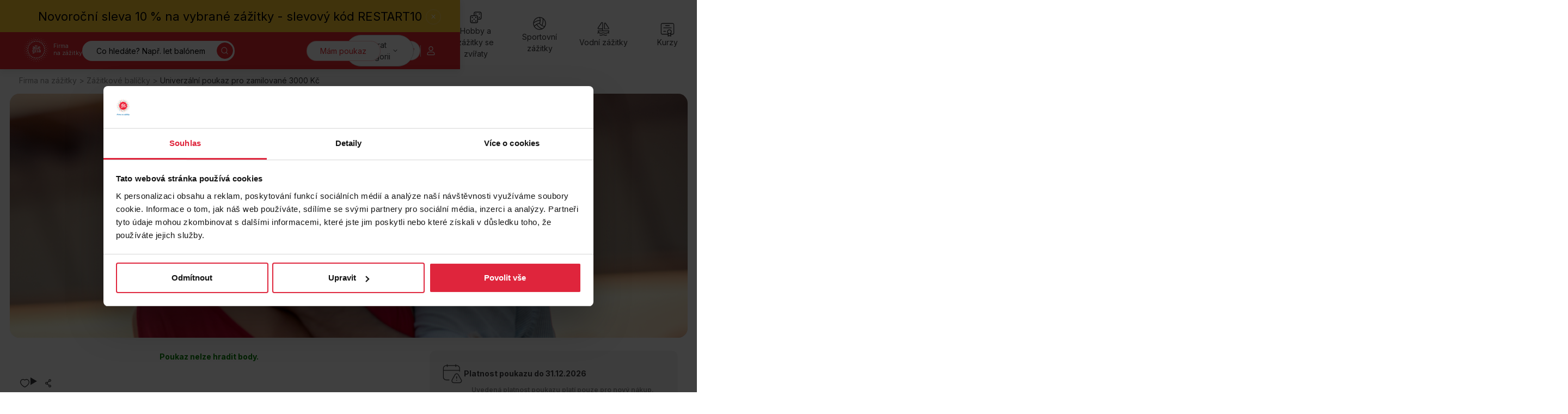

--- FILE ---
content_type: text/html; charset=UTF-8
request_url: https://www.firmanazazitky.cz/univerzalni-poukaz-pro-zamilovane-3000-kc
body_size: 15167
content:
<!DOCTYPE html>
<html lang="cs">
<head>
<meta charset="UTF-8">
<meta name="viewport" content="width=device-width, initial-scale=1">
<meta http-equiv="x-ua-compatible" content="ie=edge">
<title>Darujte zamilovaným univerzální poukaz na zážitek | Allegria-Firma na zážitky</title>
<meta name="description" content="Darujte zamilovaným párům možnost prohloubit své pouto a vychutnat si společné chvíle. Ať už prahnout po adrenalinu, dobrodružství nebo romantice, z naší široké nabídky si určitě vyberou." >
<meta name="keywords" content="Univerzální poukaz pro zamilované 3000 Kč, univerzální poukaz pro zamilované, univerzální poukaz pro zamilované, poukaz pro zamilované, poukaz pro zamilovné, univerzální poukaz, voucher, univerzální voucher, univerzál, zážitkový poukaz, poukaz na zážitky" >
<meta name="author" content="Firma na zážitky s.r.o." >
<meta name="google-site-verification" content="8re672hiRkGSi846MO85H_xsLF8adexU-pWro2Mc8hM"/>
<meta name="seznam-wmt" content="Hh7CSWAp3CdpqOiiXpmJ2sxAvhkcurY5" />
<link rel="canonical" href="https://www.firmanazazitky.cz/univerzalni-poukaz-pro-zamilovane-1000-kc" itemprop="url" />
<meta name="robots" content="index,follow" />
<link rel="shortcut icon" href="/img/favicon/favicon-0.ico?ver=2" type="image/x-icon" />
<link rel="preconnect" href="https://fonts.googleapis.com">
<link rel="preconnect" href="https://fonts.gstatic.com" crossorigin>
<link rel="preload" as="style" href="https://fonts.googleapis.com/css2?family=Inter:wght@300;400;500;600;700&display=swap">
<link href="https://fonts.googleapis.com/css2?family=Inter:wght@300;400;500;600;700&display=swap" rel="stylesheet">
<link rel="preload" as="style" href="/files.php?web=10&type=css&files=WyJcL2Nzc1wvWE1BUy1tYWluLm1pbi5jc3MiLCJcL2Nzc1wvWE1BUy11dGlsaXRpZXMubWluLmNzcyJd&ver=6565515655616516516">
<link rel="stylesheet" type="text/css" href="/files.php?web=10&type=css&files=WyJcL2Nzc1wvWE1BUy1tYWluLm1pbi5jc3MiLCJcL2Nzc1wvWE1BUy11dGlsaXRpZXMubWluLmNzcyJd&ver=6565515655616516516">
<link rel="stylesheet" type="text/css" href="/css/add-vanocni-upravy.css?v=6565515655">
<style>.submenu-category-section { display: none; } @media (min-width:1200px){ .submenu-category-section { display: block; } }</style><link rel="preload" as="script" href="/files.php?web=10&type=js&files=WyJcL2pzXC9qcXVlcnlcL2pxdWVyeS0yLjIuNC5taW4uanMiLCJcL2pzXC9ocDIwMjQtbWFpbi13ZWIubWluLmpzIiwiXC9saWJzXC9ub3Vpc2xpZGVyXC9ub3Vpc2xpZGVyLm1pbi5qcyJd&ver=6565515655616516516">
<script type="text/javascript" src="/files.php?web=10&type=js&files=WyJcL2pzXC9qcXVlcnlcL2pxdWVyeS0yLjIuNC5taW4uanMiLCJcL2pzXC9ocDIwMjQtbWFpbi13ZWIubWluLmpzIiwiXC9saWJzXC9ub3Vpc2xpZGVyXC9ub3Vpc2xpZGVyLm1pbi5qcyJd&ver=6565515655616516516"></script>
<link href="https://www.googletagmanager.com" rel="preconnect" crossorigin>
<link rel="preload" href="/img/allegria-logo.svg">
<meta property="og:site_name" content="Allegria-Firma na zážitky"/>
<meta property="og:title" content="Darujte zamilovaným univerzální poukaz na zážitek"/>
<meta property="article:author" content="Allegria-Firma na zážitky">
<meta property="product:brand" content="Allegria" />
<meta property="product:availability" content="in stock" />
<meta property="product:condition" content="new" />
<meta property="product:retailer_item_id" content="9853" />
<meta property="og:type" content="og:product" />
<meta property="og:url" content="https://www.firmanazazitky.cz/univerzalni-poukaz-pro-zamilovane-3000-kc" />
<meta property="lb:id" content="8594159839281">
<meta property="og:image" content="https://www.firmanazazitky.cz/obrazek/pruvodakprozamilovane-6436846f2e92d_1066x786.jpg" />
<link rel="previewimage" href="https://www.firmanazazitky.cz/obrazek/pruvodakprozamilovane-6436846f2e92d_1066x786.jpg" />
<meta property="og:description" content="Dopřejte si mimo jiné relaxační wellness uprostřed Moravy nebo vyrazte do luxusního hotelu Art Deco Imperial a vychutnejte si večeři u Zdeňka Pohlreicha. Tento..." />
<meta property="product:price:amount" content="3000" />
<meta property="og:price:amount" content="3000" />
<meta property="product:price:currency" content="CZK" />
<meta property="og:price:currency" content="CZK" />
<script>
      window.dataLayer = window.dataLayer || [];
      window.dataLayer.push({
        ab_test: {
          test_name: "menu_banner",
          test_variant: "red"
        }
      });
      </script>
<!-- Google Tag Manager --> 
<script>(function(w,d,s,l,i){w[l]=w[l]||[];w[l].push({'gtm.start': 
new Date().getTime(),event:'gtm.js'});var f=d.getElementsByTagName(s)[0], 
j=d.createElement(s),dl=l!='dataLayer'?'&l='+l:'';j.async=true;j.src= 
'https://www.googletagmanager.com/gtm.js?id='+i+dl;f.parentNode.insertBefore(j,f); 
})(window,document,'script','dataLayer','GTM-NB974S7');</script> 
<!-- End Google Tag Manager --> 
<meta name="google-signin-client_id" content="376018013622-0q8u5qe0cvkp91ug0a7gkf4vut617sep.apps.googleusercontent.com">
<script async defer src="https://scripts.luigisbox.tech/LBX-556611.js"></script>
</head>
<body id="page-zazitek" class=" pocet_stranek1 newHomepage">
<!-- Google Tag Manager (noscript) --> 
<noscript><iframe src="https://www.googletagmanager.com/ns.html?id=GTM-NB974S7" 
height="0" width="0" style="display:none;visibility:hidden"></iframe></noscript> 
<!-- End Google Tag Manager (noscript) -->
<!-- header -->
<header class="header header--sticky ">
<div class="notice text-center notice--text-desktop"
                            data-notice-id="1554836841"
                            hidden
                            style="background: #ffca30; color: #000;"
                            >
<div class="container py-4 Xmb-4">
<div class="my-0-children px-10 Xpy-5">
<a href="https://www.firmanazazitky.cz/novorocni-restart/?utm_source=web&amp;utm_medium=lista&amp;utm_campaign=novorocni_restart">Novoroční sleva 10 % na vybrané zážitky - slevový kód RESTART10</a>
</div>
<button type="button" class="notice__close icon-btn btn">
<svg class="icon" width="16" height="16" aria-label="Zavřít"><use xlink:href="/img/icons.svg#cross"></use></svg>
</button>
</div>
</div>

      <script>
      function sendGtmMenuClick(type, targetUrl, textContent)
      {
          // gtm mereni
          window.dataLayer = window.dataLayer || [];
          window.dataLayer.push({
            "event": "menu_click",
            "type": type,
            "click_text": textContent.replace(/\n/g, ''),
            "click_url": targetUrl
          });
      }

      function redirectToSelectedValue(targetUrl, textContent) {

          var selectMenu = document.getElementById('hero-location0');
          var selectedValue = selectMenu.value;

          if(selectedValue > 0)
          {
            if (targetUrl.indexOf('?') > -1) {
                targetUrl += '&vyhledat&direct&&uzemi[]=' + selectedValue;
            } else {
                targetUrl += '?vyhledat&direct&&uzemi[]=' + selectedValue;
            }
          }
          else
          {
            targetUrl += '?vyhledat&direct';
          }

          window.location.href = targetUrl;
      }
      </script>
      <div class="container">
<div class="header__main">
<ul class="location-category-nav list-unstyled">
<li class="location-category-nav__item location-category-nav__item--search l:d-none">
<button type="button" aria-label="Hledat" class="btn header__action location-category-nav__item-toggle" data-main-search="toggle">
<svg class="icon" width="16" height="16" aria-hidden="true"><use xlink:href="/img/icons.svg#search"></use></svg>
</button>
</li>
<li class="location-category-nav__item location-category-nav__item--category">
<button type="button" aria-label="Kategorie" class="btn header__action location-category-nav__item-toggle">
<span aria-hidden="true" class="l:d-none">Kategorie</span>
<span class="d-none l:d-block">Vybrat kategorii</span>
<svg class="icon" width="16" height="16" aria-hidden="true"><use xlink:href="/img/icons.svg#chevron-down"></use></svg>
</button>
<div class="location-category-nav__menu">
<ul class="list-unstyled">
<li><a href="/zazitkove-pobyty/" onclick="sendGtmMenuClick('menu_category', this.href, this.textContent);">Pobyty</a></li>
<li><a href="/gurmanske-zazitky/" onclick="sendGtmMenuClick('menu_category', this.href, this.textContent);">Gastronomie</a></li>
<li><a href="/zazitkove-jizdy/" onclick="sendGtmMenuClick('menu_category', this.href, this.textContent);">Auto-moto</a></li>
<li><a href="/adrenalinove-zazitky/" onclick="sendGtmMenuClick('menu_category', this.href, this.textContent);">Adrenalin</a></li>
<li><a href="/letecke-zazitky/" onclick="sendGtmMenuClick('menu_category', this.href, this.textContent);">Létání</a></li>
<li><a href="/masaze-a-wellness-zazitky/" onclick="sendGtmMenuClick('menu_category', this.href, this.textContent);">Relax</a></li>
<li><a href="/hobby-a-zazitky-se-zviraty/" onclick="sendGtmMenuClick('menu_category', this.href, this.textContent);">Hobby a zážitky se zvířaty</a></li>
<li><a href="/sport/" onclick="sendGtmMenuClick('menu_category', this.href, this.textContent);">Sportovní zážitky</a></li>
<li><a href="/vodni-zazitky/" onclick="sendGtmMenuClick('menu_category', this.href, this.textContent);">Vodní zážitky</a></li>
<li><a href="/kurzy/" onclick="sendGtmMenuClick('menu_category', this.href, this.textContent);">Kurzy</a></li>
<li><a href="/netradicni-zazitky/" onclick="sendGtmMenuClick('menu_category', this.href, this.textContent);">Netradiční</a></li>
<li><a href="/zabava-pro-deti-a-rodinu/" onclick="sendGtmMenuClick('menu_category', this.href, this.textContent);">Rodina</a></li>
<li><a href="/univerzalni-poukazy" onclick="sendGtmMenuClick('menu_category', this.href, this.textContent);">Univerzální poukazy</a></li>
<li><a href="/nabidka-zazitku/" onclick="sendGtmMenuClick('menu_category', this.href, this.textContent);">Všechny zážitky</a></li>

</ul>
</div>
</li>
</ul>
</div>
<div class="header__top">
<p class="header__brand my-0">
<a href="/" title="Allegria – úvodní stránka" class="brand">
<img src="/img/allegria-logo-white.svg" width="70" height="70"  alt="Allegria – firma na zážitky" class="brand__logo">
<span class="brand__label d-none l:d-block">
Firma<br>
na zážitky
</span>
</a>
</p>
<nav class="nav fs-s m:fs-base">
<div class="nav__container">
<div class="mb-10">
<ul class="list-unstyled columns-2 gx-8">
<li class="mb-4"><a href="/zazitkove-pobyty/">Pobyty</a></li>
<li class="mb-4"><a href="/gurmanske-zazitky/">Gastronomie</a></li>
<li class="mb-4"><a href="/zazitkove-jizdy/">Auto-moto</a></li>
<li class="mb-4"><a href="/adrenalinove-zazitky/">Adrenalin</a></li>
<li class="mb-4"><a href="/letecke-zazitky/">Létání</a></li>
<li class="mb-4"><a href="/masaze-a-wellness-zazitky/">Relax</a></li>
<li class="mb-4"><a href="/hobby-a-zazitky-se-zviraty/">Hobby a zážitky se zvířaty</a></li>
<li class="mb-4"><a href="/sport/">Sportovní zážitky</a></li>
<li class="mb-4"><a href="/vodni-zazitky/">Vodní zážitky</a></li>
<li class="mb-4"><a href="/kurzy/">Kurzy</a></li>
<li class="mb-4"><a href="/netradicni-zazitky/">Netradiční</a></li>
<li class="mb-4"><a href="/zabava-pro-deti-a-rodinu/">Rodina</a></li>
</ul>
<ul class="list-unstyled columns-2 gx-8 links-red">
<li class="mb-4"><a href="/nabidka-zazitku/">Všechny zážitky</a></li>
<li class="mb-4"><a href="/univerzalni-poukazy">Univerzální poukazy</a></li>
</ul>
</div>
<div class="grid">
<div class="col col-6">
<p class="mt-0 mb-0">
<a href="https://mujpoukaz.firmanazazitky.cz/" class="header__action btn btn--block">Mám poukaz</a>
</p>
<p class="mt-2 mb-0">
<a href="/univerzalni-poukazy" class="header__action btn btn--block btn--orange">Dárkový poukaz</a>
</p>
</div>
<div class="col col-6">
<ul class="list-unstyled text-muted">
<li class="mb-4"><a href="/o-nas">O nás</a></li>
<li class="mb-4"><a href="/vse-o-nakupu">Vše o nákupu</a></li>
<li class="mb-4"><a href="/blog">Blog</a></li>
<li class="mb-4"><a href="/nabidka-zazitku/">Všechny zážitky</a></li>
</ul>
</div>
</div>
<p class="mt-6 text-center">
<a href="mailto:kontakt@firmanazazitky.cz">kontakt@firmanazazitky.cz</a><br>
<a href="tel:+420222316957" class="text-nowrap">+420 222 316 957</a>
</p>
</div>
</nav>
<div class="header__top-tools">
<button type="button" class="btn icon-btn btn--no-border header__search-toggle l:d-none" title="Hledat" data-main-search="toggle">
<svg class="icon" width="16" height="16" aria-label="Hledat"><use xlink:href="/img/icons.svg#search"></use></svg>
</button>
<form id="search-form" action="/najdete-si-zazitek/" class="header__search search d-none l:d-block l:mr-auto">
<input type="text" class="search__input" aria-label="Vyhledávání" placeholder="Co hledáte? Např. let balónem" name="fulltext" id="fulltext">
<button type="submit" class="search__submit btn btn--primary icon-btn" name="vyhledat">
<svg class="icon" width="16" height="16" aria-label="Hledat"><use xlink:href="/img/icons.svg?ver=6565515655#search"></use></svg>
</button>
</form>
<a href="https://mujpoukaz.firmanazazitky.cz/" class="btn header__action d-none l:d-block" style="z-index: 10;">Mám poukaz</a>
<a href="/oblibene-zazitky" class="btn icon-btn header__favourites" title="Oblíbené">
<svg class="icon" width="16" height="16" aria-label="Oblíbené"><use xlink:href="/img/icons.svg?ver=6565515655#heart-bold"></use></svg>
<span class="btn__badge user-menu__item-counter-count" style="display:none;">0</span>
</a>
<details class="dropdown dropdown--right header__cart" >
<summary class=" btn icon-btn" title="Košík" onclick="window.location.href='/kosik'">
<svg class="icon d-block" width="16" height="16" aria-label="Košík"><use xlink:href="/img/icons.svg?ver=6565515655#cart"></use></svg>
</summary>
</details>
<span class="header__top-tools__bar">|</span>
<button type="button" class="btn btn--transparent icon-btn header__profile" title="Přihlásit se" data-modal-login="#modal-login">
<svg class="icon" width="16" height="16" aria-label="Přihlásit se"><use xlink:href="/img/icons.svg#user"></use></svg>
</button>
<div data-id="modal-login-form" style="display:none;"></div>
<button type="button" class="nav-toggle btn btn--transparent icon-btn">
<span class="nav-toggle__icon">
<span></span>
<span></span>
<span></span>
</span>
<span class="nav-toggle__text visually-hidden">Menu</span>
</button>
</div>
</div>
</div>
</header>
<!--/ header -->
<hr>
<div class="submenu-category-section">
<div class="container">
<div class="submenu-category">
<nav class="header__category-nav category-nav swiper">
<ul class="category-nav__menu list-unstyled swiper-wrapper">
<li class="category-nav__item category-nav__item--divider-right swiper-slide">
<a href="/univerzalni-poukazy" onclick="sendGtmMenuClick('menu_category_icon', this.href, this.textContent);" class="category-nav__item-container">
<svg class="icon" width="16" height="16" aria-hidden="true"><use xlink:href="/img/icons.svg?ver=6565515655#gift-box"></use></svg>
<span>Poukazy</span>
</a>
</li>
<li class="category-nav__item swiper-slide">
<a href="/zazitkove-pobyty/" onclick="sendGtmMenuClick('menu_category_icon', this.href, this.textContent);" class="category-nav__item-container" data-menu-id="category-submenu-18">
<svg class="icon" width="16" height="16" aria-hidden="true"><use xlink:href="/img/icons.svg?ver=6565515655#pobyty"></use></svg>
<span class="text-center">Pobyty</span>
</a>
</li>
<li class="category-nav__item swiper-slide">
<a href="/gurmanske-zazitky/" onclick="sendGtmMenuClick('menu_category_icon', this.href, this.textContent);" class="category-nav__item-container" data-menu-id="category-submenu-7">
<svg class="icon" width="16" height="16" aria-hidden="true"><use xlink:href="/img/icons.svg?ver=6565515655#food"></use></svg>
<span class="text-center">Gastronomie</span>
</a>
</li>
<li class="category-nav__item swiper-slide">
<a href="/zazitkove-jizdy/" onclick="sendGtmMenuClick('menu_category_icon', this.href, this.textContent);" class="category-nav__item-container" data-menu-id="category-submenu-6">
<svg class="icon" width="16" height="16" aria-hidden="true"><use xlink:href="/img/icons.svg?ver=6565515655#car"></use></svg>
<span class="text-center">Auto-moto</span>
</a>
</li>
<li class="category-nav__item swiper-slide">
<a href="/adrenalinove-zazitky/" onclick="sendGtmMenuClick('menu_category_icon', this.href, this.textContent);" class="category-nav__item-container" data-menu-id="category-submenu-2">
<svg class="icon" width="16" height="16" aria-hidden="true"><use xlink:href="/img/icons.svg?ver=6565515655#heart-beat"></use></svg>
<span class="text-center">Adrenalin</span>
</a>
</li>
<li class="category-nav__item swiper-slide">
<a href="/letecke-zazitky/" onclick="sendGtmMenuClick('menu_category_icon', this.href, this.textContent);" class="category-nav__item-container" data-menu-id="category-submenu-19">
<svg class="icon" width="16" height="16" aria-hidden="true"><use xlink:href="/img/icons.svg?ver=6565515655#plane"></use></svg>
<span class="text-center">Létání</span>
</a>
</li>
<li class="category-nav__item swiper-slide">
<a href="/masaze-a-wellness-zazitky/" onclick="sendGtmMenuClick('menu_category_icon', this.href, this.textContent);" class="category-nav__item-container" data-menu-id="category-submenu-20">
<svg class="icon" width="16" height="16" aria-hidden="true"><use xlink:href="/img/icons.svg?ver=6565515655#lotus"></use></svg>
<span class="text-center">Relax</span>
</a>
</li>
<li class="category-nav__item swiper-slide">
<a href="/hobby-a-zazitky-se-zviraty/" onclick="sendGtmMenuClick('menu_category_icon', this.href, this.textContent);" class="category-nav__item-container" data-menu-id="category-submenu-5">
<svg class="icon" width="16" height="16" aria-hidden="true"><use xlink:href="/img/icons.svg?ver=6565515655#hra-kostky"></use></svg>
<span class="text-center">Hobby a zážitky se zvířaty</span>
</a>
</li>
<li class="category-nav__item swiper-slide">
<a href="/sport/" onclick="sendGtmMenuClick('menu_category_icon', this.href, this.textContent);" class="category-nav__item-container" data-menu-id="category-submenu-254">
<svg class="icon" width="16" height="16" aria-hidden="true"><use xlink:href="/img/icons.svg?ver=6565515655#volleyball"></use></svg>
<span class="text-center">Sportovní zážitky</span>
</a>
</li>
<li class="category-nav__item swiper-slide">
<a href="/vodni-zazitky/" onclick="sendGtmMenuClick('menu_category_icon', this.href, this.textContent);" class="category-nav__item-container" data-menu-id="category-submenu-252">
<svg class="icon" width="16" height="16" aria-hidden="true"><use xlink:href="/img/icons.svg?ver=6565515655#boat"></use></svg>
<span class="text-center">Vodní zážitky</span>
</a>
</li>
<li class="category-nav__item swiper-slide">
<a href="/kurzy/" onclick="sendGtmMenuClick('menu_category_icon', this.href, this.textContent);" class="category-nav__item-container" data-menu-id="category-submenu-253">
<svg class="icon" width="16" height="16" aria-hidden="true"><use xlink:href="/img/icons.svg?ver=6565515655#certificate"></use></svg>
<span class="text-center">Kurzy</span>
</a>
</li>
<li class="category-nav__item swiper-slide">
<a href="/netradicni-zazitky/" onclick="sendGtmMenuClick('menu_category_icon', this.href, this.textContent);" class="category-nav__item-container" data-menu-id="category-submenu-323">
<svg class="icon" width="16" height="16" aria-hidden="true"><use xlink:href="/img/icons.svg?ver=6565515655#netradicni"></use></svg>
<span class="text-center">Netradiční</span>
</a>
</li>
<li class="category-nav__item swiper-slide">
<a href="/zabava-pro-deti-a-rodinu/" onclick="sendGtmMenuClick('menu_category_icon', this.href, this.textContent);" class="category-nav__item-container" data-menu-id="category-submenu-67">
<svg class="icon" width="16" height="16" aria-hidden="true"><use xlink:href="/img/icons.svg?ver=6565515655#family"></use></svg>
<span class="text-center">Rodina</span>
</a>
</li>
</ul>
<div class="category-nav__swiper-nav-container container">
<div class="category-nav__swiper-nav">
<button type="button" class="category-nav__swiper-nav__prev btn icon-btn" title="Předchozí">
<svg class="icon" width="16" height="16" aria-hidden="true"><use xlink:href="/img/icons.svg#chevron-left"></use></svg>
</button>
<button type="button" class="category-nav__swiper-nav__next btn icon-btn" title="Další">
<svg class="icon" width="16" height="16" aria-hidden="true"><use xlink:href="/img/icons.svg#chevron-right"></use></svg>
</button>
</div>
</div>
</nav>
</div>
</div>
</div>
<!-- main -->
<main class="main">
<script>
        dataLayer.push({
             page_type: "product"
             
        });
      </script>
<script>
          dataLayer.push({
            event: "view_item",
            ab_test: {
                test_name: "barvaCTA",
                test_variant: "red"
            },
            ecommerce: {
              currency: "CZK",
              value: 3000,
              items: [
                {
                  item_id: "9853",
                  item_name: "Pro zamilované",
                  item_brand: "Allegria",
                  item_category: "Zážitkové balíčky",
                  item_category2: "",
                  item_variant: "",
                  price: 3000,
                  price_with_tax: 3000,
                  category_id: "11",
                  url: "https://www.firmanazazitky.cz/univerzalni-poukaz-pro-zamilovane-3000-kc"
                }
              ]
            }
          });
          </script>
<script type="application/ld+json">{
    "@context": "https://schema.org",
    "@type": "BreadcrumbList",
    "itemListElement": [
        {
            "@type": "ListItem",
            "position": 1,
            "name": "Domů",
            "item": "https://www.firmanazazitky.cz/"
        },
        {
            "@type": "ListItem",
            "position": 2,
            "name": "Zážitkové balíčky",
            "item": "https://www.firmanazazitky.cz/univerzalni-poukazy-1"
        },
        {
            "@type": "ListItem",
            "position": 3,
            "name": "Pro zamilované",
            "item": "https://www.firmanazazitky.cz/univerzalni-poukaz-pro-zamilovane-3000-kc"
        }
    ]
}</script><div class="breadcrumbs my-4 d-none l:d-block">
<p class="container my-0 breadcrumbs"><a href="/" title="Firma na zážitky">Firma na zážitky</a> <span class="breadcrumbs__separator">&gt;</span> <a href="/univerzalni-poukazy" class="breadcrumbs__link">Zážitkové balíčky</a> <span class="breadcrumbs__separator">&gt;</span> <strong class="breadcrumbs__current-page">Univerzální poukaz pro zamilované 3000 Kč</strong></p>
</div>
<hr>
<div class="section pt-multiply-0 pb-multiply-0">
<div class="container">
<div class="hero hero--low">
<div class="hero__image">
<picture>
<source srcset="/obrazek/zamilovane-6435404c032c2_2868x1026.jpg">
<source srcset="/obrazek/zamilovane-6435404c032c2_900x322.jpg" media="(max-width: 899px)">
<img loading="lazy" src="/obrazek/zamilovane-6435404c032c2_900x322.jpg"  itemprop="image" alt="Pro zamilované" title="Pro zamilované">
</picture>
</div>
</div>
</div>
</div>
<hr>
<div class="section pt-multiply-05 pb-multiply-0 zoeai zoeai-detail-b zoeai-9853" data-lb-id="9853">
<div class="container">
<div class="detail z-detail" itemscope itemtype="https://schema.org/Product">
<div class="detail__header">
<link itemprop="image" href="https://www.firmanazazitky.cz/obrazek/pruvodakprozamilovane-6436846f2e92d_1066x786.jpg" />
<link itemprop="gtin14" content="8594159839281" />
<span itemprop="offers" itemtype="https://schema.org/Offer" itemscope>
<link itemprop="url" href="https://www.firmanazazitky.cz/univerzalni-poukaz-pro-zamilovane-3000-kc" />
<meta itemprop="availability" content="https://schema.org/InStock" />
<meta itemprop="priceCurrency" content="CZK" />
<meta itemprop="price" content="3000" />
<meta itemprop="priceValidUntil" content="2026-12-31" />
</span>
<div class="block-more-info">
<div class="block-more-info-inner text-center"><p><span><strong><span><span style="color: #008000;">Poukaz nelze hradit body.</span></span></strong></span></p></div>
</div>
<div class="d-flex gx-5 justify-content-between mb-5 m:mb-10">
<div class="d-flex gx-5 align-items-center">
<button type="button" onclick="updateFavourite(event, this, 9853);return false;" class="no-btn like-btn   link lh-1 fs-l m:fs-xl">
<svg class="icon like-btn__icon-add" width="16" height="16"><use xlink:href="/img/icons.svg#heart-bold"></use></svg>
<svg class="icon like-btn__icon-remove" width="16" height="16"><use xlink:href="/img/icons.svg#heart-fill"></use></svg>
</button>
<details class="dropdown">
<summary class="dropdown__toggle link lh-1 fs-l m:fs-xl">
<svg class="icon" width="16" height="16" aria-label="Sdílet"><use xlink:href="/img/icons.svg?ver=6565515655#share"></use></svg>
</summary>
<div class="dropdown__body w-300px">
<ul class="list-unstyled dropdown__menu m:fs-m">
<li>
<a href="http://www.facebook.com/share.php?u=https://www.firmanazazitky.cz/univerzalni-poukaz-pro-zamilovane-3000-kc&amp;t=Pro+zamilovan%C3%A9" target="_blank">
<svg class="icon" width="16" height="16" aria-label="Sdílet"><use xlink:href="/img/icons.svg?ver=6565515655#facebook"></use></svg>
Facebook
</a>
</li>
<li>
<a href="https://twitter.com/share?url=https://www.firmanazazitky.cz/univerzalni-poukaz-pro-zamilovane-3000-kc&amp;text=Pro+zamilovan%C3%A9" target="_blank">
<svg class="icon" width="16" height="16" aria-label="Sdílet"><use xlink:href="/img/icons.svg?ver=6565515655#twitter"></use></svg>
Twitter
</a>
</li>
<li>
<a href="#" onclick="navigator.clipboard.writeText('https://www.firmanazazitky.cz/univerzalni-poukaz-pro-zamilovane-3000-kc');alert('Adresa byla zkopírovaná do schránky.');return false;">
<svg class="icon" width="16" height="16" aria-label="Sdílet"><use xlink:href="/img/icons.svg?ver=6565515655#link"></use></svg>
Kopírovat odkaz
</a>
</li>
</ul>
</div>
</details>
</div>
<p class="my-0 m:fs-l"></p>
</div>
<h1 class="detail__title h2 mt-0 mb-5 m:mb-8" itemprop="name">Pro zamilované</h1>
<div class="detail__subtitle my-0-children mb-12 m:mb-5">
<p>Darujte zamilovaným párům možnost prohloubit své pouto a vychutnat si romantické chvíle společně.</p>
</div>
</div>
<div class="detail__aside detail__variants" id="varianty">
<div class="detail__aside-inner px-container pt-6 pb-8 l:mx-0 m:px-6 l:rounded-l">
<div class="d-flex gx-4 align-items-center">
<svg class="icon fs-4xl flex-none" width="16" height="16" aria-hidden="true"><use xlink:href="/img/icons.svg?ver=6565515655#calendar-warning"></use></svg>
<p class="my-0 fs-s fw-medium s:fs-base s:fw-bold">Platnost poukazu do 31.12.2026</p>
</div>
<p class="my-0 fs-s fw-semibold text-muted s:ml-16">Uvedená platnost poukazu platí pouze pro nový nákup. Pakliže čerpáte kredit/univerzální poukaz, platnost Vašeho nového poukazu se řídí platností kreditu/univerzálního poukazu.</p>
<div class="mt-10 d-flex flex-column gy-5 m:gy-6">
<div class="z-variant  variant--selected">
<div class="z-variant__main">
<div class="form-radio z-variant__radio">
<input onclick="window.location.href = '/univerzalni-poukaz-pro-zamilovane-3000-kc';" type="radio" class="form-radio-input form-radio-input--primary" name="variant" id="variant9853" value="9853" checked="checked">
</div>
<label for="variant9853" class="z-variant__label">
<span>dle zážitku • </span>
<span class="z-variant__price">
<span class="text-nowrap">3&nbsp;000,-</span>
</span>
</label>
</div>
<ul class="z-variant__footer list-unstyled">
<li>
<svg class="icon" width="16" height="16" aria-hidden="true"><use xlink:href="/img/icons.svg?ver=6565515655#pin-map"></use></svg>
<span>dle zážitku</span>
</li>
<li>
<svg class="icon" width="16" height="16" aria-hidden="true"><use xlink:href="/img/icons.svg?ver=6565515655#calendar"></use></svg>
<span>dle zážitku</span>
</li>
<li>
<svg class="icon" width="16" height="16" aria-hidden="true"><use xlink:href="/img/icons.svg?ver=6565515655#user"></use></svg>
<span>dle zážitku</span>
</li>
<li>
<svg class="icon" width="16" height="16" aria-hidden="true"><use xlink:href="/img/icons.svg?ver=6565515655#clock"></use></svg>
<span>dle zážitku</span>
</li>
</ul>
</div>
<div class="z-variant ">
<div class="z-variant__main">
<div class="form-radio z-variant__radio">
<input onclick="window.location.href = '/univerzalni-poukaz-pro-zamilovane-1000-kc';" type="radio" class="form-radio-input form-radio-input--primary" name="variant" id="variant9823" value="9823">
</div>
<label for="variant9823" class="z-variant__label">
<span>dle zážitku • </span>
<span class="z-variant__price">
<span class="text-nowrap">1&nbsp;000,-</span>
</span>
</label>
</div>
<ul class="z-variant__footer list-unstyled">
<li>
<svg class="icon" width="16" height="16" aria-hidden="true"><use xlink:href="/img/icons.svg?ver=6565515655#pin-map"></use></svg>
<span>dle zážitku</span>
</li>
<li>
<svg class="icon" width="16" height="16" aria-hidden="true"><use xlink:href="/img/icons.svg?ver=6565515655#calendar"></use></svg>
<span>dle zážitku</span>
</li>
<li>
<svg class="icon" width="16" height="16" aria-hidden="true"><use xlink:href="/img/icons.svg?ver=6565515655#user"></use></svg>
<span>dle zážitku</span>
</li>
<li>
<svg class="icon" width="16" height="16" aria-hidden="true"><use xlink:href="/img/icons.svg?ver=6565515655#clock"></use></svg>
<span>dle zážitku</span>
</li>
</ul>
</div>
<div>
<div data-toggle-id="more-variants">
<div class="d-flex flex-column gy-5 m:gy-6 pb-5 m:pb-6">
<div class="z-variant ">
<div class="z-variant__main">
<div class="form-radio z-variant__radio">
<input onclick="window.location.href = '/univerzalni-poukaz-pro-zamilovane-2000-kc';" type="radio" class="form-radio-input form-radio-input--primary" name="variant" id="variant9852" value="9852">
</div>
<label for="variant9852" class="z-variant__label">
<span>dle zážitku • </span>
<span class="z-variant__price">
<span class="text-nowrap">2&nbsp;000,-</span>
</span>
</label>
</div>
<ul class="z-variant__footer list-unstyled">
<li>
<svg class="icon" width="16" height="16" aria-hidden="true"><use xlink:href="/img/icons.svg?ver=6565515655#pin-map"></use></svg>
<span>dle zážitku</span>
</li>
<li>
<svg class="icon" width="16" height="16" aria-hidden="true"><use xlink:href="/img/icons.svg?ver=6565515655#calendar"></use></svg>
<span>dle zážitku</span>
</li>
<li>
<svg class="icon" width="16" height="16" aria-hidden="true"><use xlink:href="/img/icons.svg?ver=6565515655#user"></use></svg>
<span>dle zážitku</span>
</li>
<li>
<svg class="icon" width="16" height="16" aria-hidden="true"><use xlink:href="/img/icons.svg?ver=6565515655#clock"></use></svg>
<span>dle zážitku</span>
</li>
</ul>
</div>
<div class="z-variant ">
<div class="z-variant__main">
<div class="form-radio z-variant__radio">
<input onclick="window.location.href = '/univerzalni-poukaz-pro-pary-4000-kc';" type="radio" class="form-radio-input form-radio-input--primary" name="variant" id="variant14403" value="14403">
</div>
<label for="variant14403" class="z-variant__label">
<span>dle zážitku • </span>
<span class="z-variant__price">
<span class="text-nowrap">4&nbsp;000,-</span>
</span>
</label>
</div>
<ul class="z-variant__footer list-unstyled">
<li>
<svg class="icon" width="16" height="16" aria-hidden="true"><use xlink:href="/img/icons.svg?ver=6565515655#pin-map"></use></svg>
<span>dle zážitku</span>
</li>
<li>
<svg class="icon" width="16" height="16" aria-hidden="true"><use xlink:href="/img/icons.svg?ver=6565515655#calendar"></use></svg>
<span>dle zážitku</span>
</li>
<li>
<svg class="icon" width="16" height="16" aria-hidden="true"><use xlink:href="/img/icons.svg?ver=6565515655#user"></use></svg>
<span>dle zážitku</span>
</li>
<li>
<svg class="icon" width="16" height="16" aria-hidden="true"><use xlink:href="/img/icons.svg?ver=6565515655#clock"></use></svg>
<span>dle zážitku</span>
</li>
</ul>
</div>
<div class="z-variant ">
<div class="z-variant__main">
<div class="form-radio z-variant__radio">
<input onclick="window.location.href = '/univerzalni-poukaz-pro-zamilovane-5000-kc';" type="radio" class="form-radio-input form-radio-input--primary" name="variant" id="variant9854" value="9854">
</div>
<label for="variant9854" class="z-variant__label">
<span>dle zážitku • </span>
<span class="z-variant__price">
<span class="text-nowrap">5&nbsp;000,-</span>
</span>
</label>
</div>
<ul class="z-variant__footer list-unstyled">
<li>
<svg class="icon" width="16" height="16" aria-hidden="true"><use xlink:href="/img/icons.svg?ver=6565515655#pin-map"></use></svg>
<span>dle zážitku</span>
</li>
<li>
<svg class="icon" width="16" height="16" aria-hidden="true"><use xlink:href="/img/icons.svg?ver=6565515655#calendar"></use></svg>
<span>dle zážitku</span>
</li>
<li>
<svg class="icon" width="16" height="16" aria-hidden="true"><use xlink:href="/img/icons.svg?ver=6565515655#user"></use></svg>
<span>dle zážitku</span>
</li>
<li>
<svg class="icon" width="16" height="16" aria-hidden="true"><use xlink:href="/img/icons.svg?ver=6565515655#clock"></use></svg>
<span>dle zážitku</span>
</li>
</ul>
</div>
<div class="z-variant ">
<div class="z-variant__main">
<div class="form-radio z-variant__radio">
<input onclick="window.location.href = '/univerzalni-poukaz-pro-zamilovane-6000-kc';" type="radio" class="form-radio-input form-radio-input--primary" name="variant" id="variant15222" value="15222">
</div>
<label for="variant15222" class="z-variant__label">
<span>dle zážitku • </span>
<span class="z-variant__price">
<span class="text-nowrap">6&nbsp;000,-</span>
</span>
</label>
</div>
<ul class="z-variant__footer list-unstyled">
<li>
<svg class="icon" width="16" height="16" aria-hidden="true"><use xlink:href="/img/icons.svg?ver=6565515655#pin-map"></use></svg>
<span>dle zážitku</span>
</li>
<li>
<svg class="icon" width="16" height="16" aria-hidden="true"><use xlink:href="/img/icons.svg?ver=6565515655#calendar"></use></svg>
<span>dle zážitku</span>
</li>
<li>
<svg class="icon" width="16" height="16" aria-hidden="true"><use xlink:href="/img/icons.svg?ver=6565515655#user"></use></svg>
<span>dle zážitku</span>
</li>
<li>
<svg class="icon" width="16" height="16" aria-hidden="true"><use xlink:href="/img/icons.svg?ver=6565515655#clock"></use></svg>
<span>dle zážitku</span>
</li>
</ul>
</div>
<div class="z-variant ">
<div class="z-variant__main">
<div class="form-radio z-variant__radio">
<input onclick="window.location.href = '/univerzalni-poukaz-pro-zamilovane-7000-kc';" type="radio" class="form-radio-input form-radio-input--primary" name="variant" id="variant15223" value="15223">
</div>
<label for="variant15223" class="z-variant__label">
<span>dle zážitku • </span>
<span class="z-variant__price">
<span class="text-nowrap">7&nbsp;000,-</span>
</span>
</label>
</div>
<ul class="z-variant__footer list-unstyled">
<li>
<svg class="icon" width="16" height="16" aria-hidden="true"><use xlink:href="/img/icons.svg?ver=6565515655#pin-map"></use></svg>
<span>dle zážitku</span>
</li>
<li>
<svg class="icon" width="16" height="16" aria-hidden="true"><use xlink:href="/img/icons.svg?ver=6565515655#calendar"></use></svg>
<span>dle zážitku</span>
</li>
<li>
<svg class="icon" width="16" height="16" aria-hidden="true"><use xlink:href="/img/icons.svg?ver=6565515655#user"></use></svg>
<span>dle zážitku</span>
</li>
<li>
<svg class="icon" width="16" height="16" aria-hidden="true"><use xlink:href="/img/icons.svg?ver=6565515655#clock"></use></svg>
<span>dle zážitku</span>
</li>
</ul>
</div>
<div class="z-variant ">
<div class="z-variant__main">
<div class="form-radio z-variant__radio">
<input onclick="window.location.href = '/univerzalni-poukaz-pro-zamilovane-8000-kc';" type="radio" class="form-radio-input form-radio-input--primary" name="variant" id="variant15224" value="15224">
</div>
<label for="variant15224" class="z-variant__label">
<span>dle zážitku • </span>
<span class="z-variant__price">
<span class="text-nowrap">8&nbsp;000,-</span>
</span>
</label>
</div>
<ul class="z-variant__footer list-unstyled">
<li>
<svg class="icon" width="16" height="16" aria-hidden="true"><use xlink:href="/img/icons.svg?ver=6565515655#pin-map"></use></svg>
<span>dle zážitku</span>
</li>
<li>
<svg class="icon" width="16" height="16" aria-hidden="true"><use xlink:href="/img/icons.svg?ver=6565515655#calendar"></use></svg>
<span>dle zážitku</span>
</li>
<li>
<svg class="icon" width="16" height="16" aria-hidden="true"><use xlink:href="/img/icons.svg?ver=6565515655#user"></use></svg>
<span>dle zážitku</span>
</li>
<li>
<svg class="icon" width="16" height="16" aria-hidden="true"><use xlink:href="/img/icons.svg?ver=6565515655#clock"></use></svg>
<span>dle zážitku</span>
</li>
</ul>
</div>
<div class="z-variant ">
<div class="z-variant__main">
<div class="form-radio z-variant__radio">
<input onclick="window.location.href = '/univerzalni-poukaz-pro-zamilovane-9000-kc';" type="radio" class="form-radio-input form-radio-input--primary" name="variant" id="variant15225" value="15225">
</div>
<label for="variant15225" class="z-variant__label">
<span>dle zážitku • </span>
<span class="z-variant__price">
<span class="text-nowrap">9&nbsp;000,-</span>
</span>
</label>
</div>
<ul class="z-variant__footer list-unstyled">
<li>
<svg class="icon" width="16" height="16" aria-hidden="true"><use xlink:href="/img/icons.svg?ver=6565515655#pin-map"></use></svg>
<span>dle zážitku</span>
</li>
<li>
<svg class="icon" width="16" height="16" aria-hidden="true"><use xlink:href="/img/icons.svg?ver=6565515655#calendar"></use></svg>
<span>dle zážitku</span>
</li>
<li>
<svg class="icon" width="16" height="16" aria-hidden="true"><use xlink:href="/img/icons.svg?ver=6565515655#user"></use></svg>
<span>dle zážitku</span>
</li>
<li>
<svg class="icon" width="16" height="16" aria-hidden="true"><use xlink:href="/img/icons.svg?ver=6565515655#clock"></use></svg>
<span>dle zážitku</span>
</li>
</ul>
</div>
<div class="z-variant ">
<div class="z-variant__main">
<div class="form-radio z-variant__radio">
<input onclick="window.location.href = '/univerzalni-poukaz-pro-pary-10000kc';" type="radio" class="form-radio-input form-radio-input--primary" name="variant" id="variant14405" value="14405">
</div>
<label for="variant14405" class="z-variant__label">
<span>dle zážitku • </span>
<span class="z-variant__price">
<span class="text-nowrap">10&nbsp;000,-</span>
</span>
</label>
</div>
<ul class="z-variant__footer list-unstyled">
<li>
<svg class="icon" width="16" height="16" aria-hidden="true"><use xlink:href="/img/icons.svg?ver=6565515655#pin-map"></use></svg>
<span>dle zážitku</span>
</li>
<li>
<svg class="icon" width="16" height="16" aria-hidden="true"><use xlink:href="/img/icons.svg?ver=6565515655#calendar"></use></svg>
<span>dle zážitku</span>
</li>
<li>
<svg class="icon" width="16" height="16" aria-hidden="true"><use xlink:href="/img/icons.svg?ver=6565515655#user"></use></svg>
<span>dle zážitku</span>
</li>
<li>
<svg class="icon" width="16" height="16" aria-hidden="true"><use xlink:href="/img/icons.svg?ver=6565515655#clock"></use></svg>
<span>dle zážitku</span>
</li>
</ul>
</div>
</div>
</div>
<div class="text-center">
<button type="button" class="link-primary" data-toggle="more-variants" data-toggle-icon="flip" data-text-open="Zobrazit další varianty" data-text-close="Skrýt další varianty">
<span class="toggle-text">Zobrazit další varianty</span>
<svg class="icon" width="16" height="16" aria-hidden="true"><use xlink:href="/img/icons.svg?ver=6565515655#chevron-down"></use></svg>
</button>
</div>
</div>
<div class="mt-4 m:mt-6">
<div class="detail__buy">
<button onclick="window.location='/form/form-katalog-kosik.php?zazitek&vlozit_do_kosiku=1&pocet[9853]=1';" type="button" class="detail__variants-cta btn btn--primary btn--l w-100 justify-content-between m:justify-content-center ">
Koupit
<svg class="icon" width="16" height="16" aria-hidden="true"><use xlink:href="/img/icons.svg?ver=6565515655#cart"></use></svg>
</button>
</div>
</div>
</div>
</div>
<div class="detail__delivery_info px-container pt-6 pb-8 l:mx-0 m:px-6 l:rounded-l">
<p class="detail__delivery_info__title fw-bold">Termíny doručení</p>
<ul>
<li class="detail__delivery_info__item">
<span class=""><strong class="text-green">Skladem</strong></span>
</li>
<li class="detail__delivery_info__item">
<span class=""><strong class="">E-mailem:</strong> ihned u vás, 24/7</span>
</li>
<li class="detail__delivery_info__item">
<span class=""><strong class="">Osobní vyzvednutí:</strong> zítra od 9:30 na pobočce (I.P. Pavlova, Praha 2)</span>
</li>
<li class="detail__delivery_info__item">
<span class=""><strong class="">Výdejní místo Balíkovna/Balíkovna na adresu:</strong> pozítří u vás</span>
</li>
<li class="detail__delivery_info__item">
<span class=""><strong class="">Výdejní místo PPL Parcelshop/PPL na adresu:</strong> pozítří u vás</span>
</li>
<li class="detail__delivery_info__item">
<span class=""><strong class="">Expresní kurýr:</strong> V Praze zítra od 9hod</span>
</li>
</ul>
</div>
</div>
<div class="detail__body pt-4 l:pt-0">
<div id="zoe-detail-top"></div>
<div class="detail__section my-0-children">
<details class="collapse" open>
<summary class="collapse__toggle">
<h2 class="detail__section-title h3 mb-0">Na co se budete těšit</h2>
<span class="collapse__toggle-icon">
<svg class="icon" width="16" height="16" aria-hidden="true"><use xlink:href="/img/icons.svg?ver=6565515655#chevron-down"></use></svg>
</span>
</summary>
<div class="collapse__body">
<div class="my-0-children pt-4 l:pt-6">
<p itemprop="description">Dopřejte si mimo jiné relaxační wellness uprostřed Moravy nebo vyrazte do luxusního hotelu Art Deco Imperial a vychutnejte si večeři u Zdeňka Pohlreicha. Tento univerzální poukaz 3 000 Kč můžete využít na kterýkoliv z našich zážitků. Nechte se unášet romantickými momenty a zažijte společně nezapomenutelné chvíle. Je jen na vás, jaký zážitek si společně užijete.
 </p>
</div>
</div>
</details>
</div>
<div class="detail__section my-0-children">
<details class="collapse" open>
<summary class="collapse__toggle">
<h2 class="detail__section-title h3 mb-0">Co zážitek obnáší?</h2>
<span class="collapse__toggle-icon">
<svg class="icon" width="16" height="16" aria-hidden="true"><use xlink:href="/img/icons.svg?ver=6565515655#chevron-down"></use></svg>
</span>
</summary>
<div class="collapse__body">
<div class="my-0-children pt-4 l:pt-6">
<p>Univerzální poukaz s kreditem 3000 Kč, který můžete využít na nákup zážitku z naší nabídky.</p>
</div>
</div>
</details>
</div>
<div class="mb-3 pt-8 pb-8 border-bottom">
<ul class="advantages advantages--no-line list-unstyled justify-content-center">
<li class="advantages__item">
<svg class="icon advantages__item-icon" width="16" height="16" aria-hidden="true"><use xlink:href="/img/icons.svg?ver=6565515655#prize"></use></svg>
<span class="advantages__item-label">Garance ceny</span>
</li>
<li class="advantages__item">
<svg class="icon advantages__item-icon" width="16" height="16" aria-hidden="true"><use xlink:href="/img/icons.svg?ver=6565515655#delivery"></use></svg>
<span class="advantages__item-label">Expedujeme ihned</span>
</li>
<li class="advantages__item">
<svg class="icon advantages__item-icon" width="16" height="16" aria-hidden="true"><use xlink:href="/img/icons.svg?ver=6565515655#gift"></use></svg>
<span class="advantages__item-label">Dárkově zabaleno</span>
</li>
</ul>
</div>
<div class="detail__section my-0-children">
<details class="collapse">
<summary class="collapse__toggle">
<h2 class="detail__section-title h3 mb-0">Jak uplatnit benefity?</h2>
<span class="collapse__toggle-icon">
<svg class="icon" width="16" height="16" aria-hidden="true"><use xlink:href="/img/icons.svg?ver=6565515655#chevron-down"></use></svg>
</span>
</summary>
<div class="collapse__body">
<div class="my-0-children pt-4 l:pt-6">
<p class="fs-m pl-m" style="Xpadding:">Na tento zážitek lze uplatnit tyto online a tištěné benefitní poukázky.</p>
<p class="fs-m pl-m">Podrobné informace k benefitním programům naleznete na <a href="https://www.firmanazazitky.cz/uplatneni-benefitu" target="new">https://www.firmanazazitky.cz/uplatneni-benefitu</a></p>
<ul class="icon-list" style="list-style: none;">
<li>
<h4 class="fw-bold mb-6">Online benefitní programy:</h4>
<div class="container">
<span class=""><img loading="lazy" src="/img/benefit-programy/online/Logo_Benefit_Plus_barevne.png" alt="" width="110" height="80"></span>
<span class=""><img loading="lazy" src="/img/benefit-programy/online/ebenefity-RGB.png" alt="" height="80" style="position: relative;top: -6px;"></span>
<span class=""><img loading="lazy" src="/img/benefit-programy/online/benefits.jpg" alt="" width="110" height="80"></span>
</div>
<div class="container mt-3">
<span class=""><img loading="lazy" src="/img/benefit-programy/online/benefity_logo.jpg" alt="" height="55" style="margin-right: 1em;"></span>
</div>
</li>
<li>
<h4 class="fw-bold mb-6">Tištěné benefitní poukázky: (POZOR: nutné stáhnout formulář, viz. <a href="https://www.firmanazazitky.cz/uplatneni-benefitu" target="new">podrobné info</a>) </h4>
<div class="container">
<p class="mb-none">
<span class=""><img loading="lazy" src="/img/benefit-programy/pluxee/darek.png" width="100" style="margin-right: 1em;" alt=""></span>
</p>
</div>
<div class="container mt-3">
<p class="mb-none">
<span class=""><img loading="lazy" src="/img/benefit-programy/edenred/compliments.png" alt="" width="110" height="80"></span>
</p>
</div>
<div class="container mt-3">
<p class="mb-none">
<span class=""><img loading="lazy" src="/img/benefit-programy/upcr/cadhoc-RGB.png" alt="" style="height:58px;"></span>
<br /><br /></p>
</div>
</li>
<li>
<p class="fs-m">Na tento zážitek <span class="fw-bold">NENÍ</span> možné využít <span class="fw-bold">Allegria kredit</span>.</p>
<p class="fs-m">Na tento zážitek <span class="fw-bold">NENÍ</span> možné využít Allegria <span class="fw-bold">BENE kredit</span>.</p>
</li>
<ul>
</div>
</div>
</details>
</div>
<div class="detail__section my-0-children">
<details class="collapse">
<summary class="collapse__toggle">
<h2 class="detail__section-title h3 mb-0">Kdo si (ne)může zážitek dopřát?</h2>
<span class="collapse__toggle-icon">
<svg class="icon" width="16" height="16" aria-hidden="true"><use xlink:href="/img/icons.svg?ver=6565515655#chevron-down"></use></svg>
</span>
</summary>
<div class="collapse__body">
<div class="my-0-children pt-4 l:pt-6">
<h3 class="mt-6 mb-4 fs-s fw-medium m:fs-base m:fw-bold">K jaké příležitosti</h3>
<ul class="list-unstyled d-flex flex-wrap g-3">
<li class="pill"><a href="/darky-k-narozeninam/">Dárky k narozeninám</a></li>
<li class="pill"><a href="/darky-k-vyroci/">Dárky k výročí</a></li>
</ul>
</div>
</div>
</details>
</div>
</div>
<div class="detail__buy">
<a rel="nofollow" href="/form/form-katalog-kosik.php?zazitek&vlozit_do_kosiku=1&pocet[9853]=1" class="detail__floating-cta btn btn--primary-outline btn--l justify-content-between m:justify-content-center ">
Koupit
<svg class="icon" width="16" height="16" aria-hidden="true"><use xlink:href="/img/icons.svg?ver=6565515655#cart"></use></svg>
</a>
</div>
</div>
</div>
</div>
<hr>
<div class="section  pt-multiply-075 pb-multiply-025">
<div class="container">
<h2 class="mt-0 l:mb-6">Podobné zážitky</h2>
<div class="z-swiper swiper mx-ncontainer px-container">
<div class="swiper-wrapper">
<div class="swiper-slide">
<div class="z-card h-100 "
                data-variant-id="6118"
                data-product='{
                  "item_id": "6118",
                  "item_name": "Univerzální poukaz",
                  "item_brand": "Allegria",
                  "index": 1,
                  "item_category": "",
                  "price": 1000,
                  "price_with_tax": "1000",
                  "location_id": "",
                  "url": "https://www.firmanazazitky.cz/univerzalni-poukaz-1000-kc"
                  }'
              >
<div class="z-card__header">
<div class="z-card__image-container z-card__image-swiper swiper">
<div class="swiper-wrapper">
<a href="/univerzalni-poukaz-1000-kc"  tabindex="-1">

                                  <picture >
                                    <source srcset="https://www.firmanazazitky.cz/obrazek/webp/1000pruvodak-643666b0f1116_900x663.webp" type="image/webp"  >
                                    <img src="https://www.firmanazazitky.cz/obrazek/1000pruvodak-643666b0f1116_900x663.jpg"
                                          alt="Univerzální poukaz"
                                          width="260" height="190"
                                          class="z-card__image"
                                          loading="lazy" />
                                  </picture>
                                
</a>
</div>
</div>
<div class="z-card__labels">
<span class="label label--blue">Nejprodávanější</span>
</div>
<button onclick="updateFavourite(event, this, 6118);" type="button" class="z-card__like btn icon-btn like-btn  " title="Přidat k oblíbeným">
<svg class="icon like-btn__icon-add" width="16" height="16" aria-label="Přidat k oblíbeným"><use xlink:href="/img/icons.svg#heart-bold"></use></svg>
<svg class="icon like-btn__icon-remove" width="16" height="16" aria-hidden="true"><use xlink:href="/img/icons.svg#heart-fill"></use></svg>
</button>
</div>
<div class="z-card__body">
<div class="z-card__body-header">
<h3 class="z-card__title"><a href="/univerzalni-poukaz-1000-kc"
                                                    
                                                    class="link-stretched"
                                                    title="">Univerzální poukaz</a></h3>
</div>
<p class="z-card__location">

</p>
<p class="z-card__price">
od&nbsp;1&nbsp;000,-
</p>
</div>
</div>
</div>
<div class="swiper-slide">
<div class="z-card h-100 "
                data-variant-id="9823"
                data-product='{
                  "item_id": "9823",
                  "item_name": "Univerzální poukaz pro zamilované",
                  "item_brand": "Allegria",
                  "index": 2,
                  "item_category": "",
                  "price": 1000,
                  "price_with_tax": "1000",
                  "location_id": "",
                  "url": "https://www.firmanazazitky.cz/univerzalni-poukaz-pro-zamilovane-1000-kc"
                  }'
              >
<div class="z-card__header">
<div class="z-card__image-container z-card__image-swiper swiper">
<div class="swiper-wrapper">
<a href="/univerzalni-poukaz-pro-zamilovane-1000-kc"  tabindex="-1">

                                  <picture >
                                    <source srcset="https://www.firmanazazitky.cz/obrazek/webp/pruvodakprozamilovane-643684228fd59_900x664.webp" type="image/webp"  >
                                    <img src="https://www.firmanazazitky.cz/obrazek/pruvodakprozamilovane-643684228fd59_900x664.jpg"
                                          alt="Univerzální poukaz pro zamilované"
                                          width="260" height="190"
                                          class="z-card__image"
                                          loading="lazy" />
                                  </picture>
                                
</a>
</div>
</div>
<div class="z-card__labels">
</div>
<button onclick="updateFavourite(event, this, 9823);" type="button" class="z-card__like btn icon-btn like-btn  " title="Přidat k oblíbeným">
<svg class="icon like-btn__icon-add" width="16" height="16" aria-label="Přidat k oblíbeným"><use xlink:href="/img/icons.svg#heart-bold"></use></svg>
<svg class="icon like-btn__icon-remove" width="16" height="16" aria-hidden="true"><use xlink:href="/img/icons.svg#heart-fill"></use></svg>
</button>
</div>
<div class="z-card__body">
<div class="z-card__body-header">
<h3 class="z-card__title"><a href="/univerzalni-poukaz-pro-zamilovane-1000-kc"
                                                    
                                                    class="link-stretched"
                                                    title="">Univerzální poukaz pro zamilované</a></h3>
</div>
<p class="z-card__location">

</p>
<p class="z-card__price">
od&nbsp;1&nbsp;000,-
</p>
</div>
</div>
</div>
<div class="swiper-slide">
<div class="z-card h-100 "
                data-variant-id="9822"
                data-product='{
                  "item_id": "9822",
                  "item_name": "Univerzální poukaz pro výjimečnou ženu",
                  "item_brand": "Allegria",
                  "index": 3,
                  "item_category": "",
                  "price": 1000,
                  "price_with_tax": "1000",
                  "location_id": "",
                  "url": "https://www.firmanazazitky.cz/univerzalni-poukaz-pro-vyjimecnou-zenu-1000-kc"
                  }'
              >
<div class="z-card__header">
<div class="z-card__image-container z-card__image-swiper swiper">
<div class="swiper-wrapper">
<a href="/univerzalni-poukaz-pro-vyjimecnou-zenu-1000-kc"  tabindex="-1">

                                  <picture >
                                    <source srcset="https://www.firmanazazitky.cz/obrazek/webp/pruvodakvyjimecnazena-643680760c18c_900x664.webp" type="image/webp"  >
                                    <img src="https://www.firmanazazitky.cz/obrazek/pruvodakvyjimecnazena-643680760c18c_900x664.jpg"
                                          alt="Univerzální poukaz pro výjimečnou ženu"
                                          width="260" height="190"
                                          class="z-card__image"
                                          loading="lazy" />
                                  </picture>
                                
</a>
</div>
</div>
<div class="z-card__labels">
</div>
<button onclick="updateFavourite(event, this, 9822);" type="button" class="z-card__like btn icon-btn like-btn  " title="Přidat k oblíbeným">
<svg class="icon like-btn__icon-add" width="16" height="16" aria-label="Přidat k oblíbeným"><use xlink:href="/img/icons.svg#heart-bold"></use></svg>
<svg class="icon like-btn__icon-remove" width="16" height="16" aria-hidden="true"><use xlink:href="/img/icons.svg#heart-fill"></use></svg>
</button>
</div>
<div class="z-card__body">
<div class="z-card__body-header">
<h3 class="z-card__title"><a href="/univerzalni-poukaz-pro-vyjimecnou-zenu-1000-kc"
                                                    
                                                    class="link-stretched"
                                                    title="">Univerzální poukaz pro výjimečnou ženu</a></h3>
</div>
<p class="z-card__location">

</p>
<p class="z-card__price">
od&nbsp;1&nbsp;000,-
</p>
</div>
</div>
</div>
<div class="swiper-slide">
<div class="z-card h-100 "
                data-variant-id="9830"
                data-product='{
                  "item_id": "9830",
                  "item_name": "Univerzální poukaz pro chvíle odpočinku",
                  "item_brand": "Allegria",
                  "index": 4,
                  "item_category": "",
                  "price": 1000,
                  "price_with_tax": "1000",
                  "location_id": "",
                  "url": "https://www.firmanazazitky.cz/univerzalni-poukaz-wellness-spa-1000-kc"
                  }'
              >
<div class="z-card__header">
<div class="z-card__image-container z-card__image-swiper swiper">
<div class="swiper-wrapper">
<a href="/univerzalni-poukaz-wellness-spa-1000-kc"  tabindex="-1">

                                  <picture >
                                    <source srcset="https://www.firmanazazitky.cz/obrazek/webp/pruvodakwellness-64367d1edd2bb_682x503.webp" type="image/webp"  >
                                    <img src="https://www.firmanazazitky.cz/obrazek/pruvodakwellness-64367d1edd2bb_682x503.jpg"
                                          alt="Univerzální poukaz pro chvíle odpočinku"
                                          width="260" height="190"
                                          class="z-card__image"
                                          loading="lazy" />
                                  </picture>
                                
</a>
</div>
</div>
<div class="z-card__labels">
</div>
<button onclick="updateFavourite(event, this, 9830);" type="button" class="z-card__like btn icon-btn like-btn  " title="Přidat k oblíbeným">
<svg class="icon like-btn__icon-add" width="16" height="16" aria-label="Přidat k oblíbeným"><use xlink:href="/img/icons.svg#heart-bold"></use></svg>
<svg class="icon like-btn__icon-remove" width="16" height="16" aria-hidden="true"><use xlink:href="/img/icons.svg#heart-fill"></use></svg>
</button>
</div>
<div class="z-card__body">
<div class="z-card__body-header">
<h3 class="z-card__title"><a href="/univerzalni-poukaz-wellness-spa-1000-kc"
                                                    
                                                    class="link-stretched"
                                                    title="">Univerzální poukaz pro chvíle odpočinku</a></h3>
</div>
<p class="z-card__location">

</p>
<p class="z-card__price">
od&nbsp;1&nbsp;000,-
</p>
</div>
</div>
</div>
<div class="swiper-slide">
<div class="z-card h-100 "
                data-variant-id="9828"
                data-product='{
                  "item_id": "9828",
                  "item_name": "Univerzální poukaz pro gurmány",
                  "item_brand": "Allegria",
                  "index": 5,
                  "item_category": "",
                  "price": 1000,
                  "price_with_tax": "1000",
                  "location_id": "",
                  "url": "https://www.firmanazazitky.cz/univerzalni-poukaz-gurmanske-degustace-1000-kc"
                  }'
              >
<div class="z-card__header">
<div class="z-card__image-container z-card__image-swiper swiper">
<div class="swiper-wrapper">
<a href="/univerzalni-poukaz-gurmanske-degustace-1000-kc"  tabindex="-1">

                                  <picture >
                                    <source srcset="https://www.firmanazazitky.cz/obrazek/webp/pruvodakgurman-643682d6adcce_900x664.webp" type="image/webp"  >
                                    <img src="https://www.firmanazazitky.cz/obrazek/pruvodakgurman-643682d6adcce_900x664.jpg"
                                          alt="Univerzální poukaz pro gurmány"
                                          width="260" height="190"
                                          class="z-card__image"
                                          loading="lazy" />
                                  </picture>
                                
</a>
</div>
</div>
<div class="z-card__labels">
</div>
<button onclick="updateFavourite(event, this, 9828);" type="button" class="z-card__like btn icon-btn like-btn  " title="Přidat k oblíbeným">
<svg class="icon like-btn__icon-add" width="16" height="16" aria-label="Přidat k oblíbeným"><use xlink:href="/img/icons.svg#heart-bold"></use></svg>
<svg class="icon like-btn__icon-remove" width="16" height="16" aria-hidden="true"><use xlink:href="/img/icons.svg#heart-fill"></use></svg>
</button>
</div>
<div class="z-card__body">
<div class="z-card__body-header">
<h3 class="z-card__title"><a href="/univerzalni-poukaz-gurmanske-degustace-1000-kc"
                                                    
                                                    class="link-stretched"
                                                    title="">Univerzální poukaz pro gurmány</a></h3>
</div>
<p class="z-card__location">

</p>
<p class="z-card__price">
od&nbsp;1&nbsp;000,-
</p>
</div>
</div>
</div>
<div class="swiper-slide">
<div class="z-card h-100 "
                data-variant-id="6117"
                data-product='{
                  "item_id": "6117",
                  "item_name": "Univerzální poukaz",
                  "item_brand": "Allegria",
                  "index": 6,
                  "item_category": "",
                  "price": 2000,
                  "price_with_tax": "2000",
                  "location_id": "",
                  "url": "https://www.firmanazazitky.cz/univerzalni-poukaz-2000-kc"
                  }'
              >
<div class="z-card__header">
<div class="z-card__image-container z-card__image-swiper swiper">
<div class="swiper-wrapper">
<a href="/univerzalni-poukaz-2000-kc"  tabindex="-1">

                                  <picture >
                                    <source srcset="https://www.firmanazazitky.cz/obrazek/webp/2000pruvodak-643667a5b7f3a_900x663.webp" type="image/webp"  >
                                    <img src="https://www.firmanazazitky.cz/obrazek/2000pruvodak-643667a5b7f3a_900x663.jpg"
                                          alt="Univerzální poukaz"
                                          width="260" height="190"
                                          class="z-card__image"
                                          loading="lazy" />
                                  </picture>
                                
</a>
</div>
</div>
<div class="z-card__labels">
<span class="label label--blue">Nejprodávanější</span>
</div>
<button onclick="updateFavourite(event, this, 6117);" type="button" class="z-card__like btn icon-btn like-btn  " title="Přidat k oblíbeným">
<svg class="icon like-btn__icon-add" width="16" height="16" aria-label="Přidat k oblíbeným"><use xlink:href="/img/icons.svg#heart-bold"></use></svg>
<svg class="icon like-btn__icon-remove" width="16" height="16" aria-hidden="true"><use xlink:href="/img/icons.svg#heart-fill"></use></svg>
</button>
</div>
<div class="z-card__body">
<div class="z-card__body-header">
<h3 class="z-card__title"><a href="/univerzalni-poukaz-2000-kc"
                                                    
                                                    class="link-stretched"
                                                    title="">Univerzální poukaz</a></h3>
</div>
<p class="z-card__location">

</p>
<p class="z-card__price">
od&nbsp;2&nbsp;000,-
</p>
</div>
</div>
</div>
<div class="swiper-slide">
<div class="z-card h-100 "
                data-variant-id="6119"
                data-product='{
                  "item_id": "6119",
                  "item_name": "Univerzální poukaz",
                  "item_brand": "Allegria",
                  "index": 7,
                  "item_category": "",
                  "price": 5000,
                  "price_with_tax": "5000",
                  "location_id": "",
                  "url": "https://www.firmanazazitky.cz/univerzalni-poukaz-5000-kc"
                  }'
              >
<div class="z-card__header">
<div class="z-card__image-container z-card__image-swiper swiper">
<div class="swiper-wrapper">
<a href="/univerzalni-poukaz-5000-kc"  tabindex="-1">

                                  <picture >
                                    <source srcset="https://www.firmanazazitky.cz/obrazek/webp/5000pruvodak-6436695f958c1_900x663.webp" type="image/webp"  >
                                    <img src="https://www.firmanazazitky.cz/obrazek/5000pruvodak-6436695f958c1_900x663.jpg"
                                          alt="Univerzální poukaz"
                                          width="260" height="190"
                                          class="z-card__image"
                                          loading="lazy" />
                                  </picture>
                                
</a>
</div>
</div>
<div class="z-card__labels">
<span class="label label--blue">Nejprodávanější</span>
</div>
<button onclick="updateFavourite(event, this, 6119);" type="button" class="z-card__like btn icon-btn like-btn  " title="Přidat k oblíbeným">
<svg class="icon like-btn__icon-add" width="16" height="16" aria-label="Přidat k oblíbeným"><use xlink:href="/img/icons.svg#heart-bold"></use></svg>
<svg class="icon like-btn__icon-remove" width="16" height="16" aria-hidden="true"><use xlink:href="/img/icons.svg#heart-fill"></use></svg>
</button>
</div>
<div class="z-card__body">
<div class="z-card__body-header">
<h3 class="z-card__title"><a href="/univerzalni-poukaz-5000-kc"
                                                    
                                                    class="link-stretched"
                                                    title="">Univerzální poukaz</a></h3>
</div>
<p class="z-card__location">

</p>
<p class="z-card__price">
od&nbsp;5&nbsp;000,-
</p>
</div>
</div>
</div>
<div class="swiper-slide">
<div class="z-card h-100 "
                data-variant-id="6122"
                data-product='{
                  "item_id": "6122",
                  "item_name": "Univerzální poukaz",
                  "item_brand": "Allegria",
                  "index": 8,
                  "item_category": "",
                  "price": 10000,
                  "price_with_tax": "10000",
                  "location_id": "",
                  "url": "https://www.firmanazazitky.cz/univerzalni-poukaz-10000-kc"
                  }'
              >
<div class="z-card__header">
<div class="z-card__image-container z-card__image-swiper swiper">
<div class="swiper-wrapper">
<a href="/univerzalni-poukaz-10000-kc"  tabindex="-1">

                                  <picture >
                                    <source srcset="https://www.firmanazazitky.cz/obrazek/webp/10000pruvodak-64366fe317f48_900x663.webp" type="image/webp"  >
                                    <img src="https://www.firmanazazitky.cz/obrazek/10000pruvodak-64366fe317f48_900x663.jpg"
                                          alt="Univerzální poukaz"
                                          width="260" height="190"
                                          class="z-card__image"
                                          loading="lazy" />
                                  </picture>
                                
</a>
</div>
</div>
<div class="z-card__labels">
</div>
<button onclick="updateFavourite(event, this, 6122);" type="button" class="z-card__like btn icon-btn like-btn  " title="Přidat k oblíbeným">
<svg class="icon like-btn__icon-add" width="16" height="16" aria-label="Přidat k oblíbeným"><use xlink:href="/img/icons.svg#heart-bold"></use></svg>
<svg class="icon like-btn__icon-remove" width="16" height="16" aria-hidden="true"><use xlink:href="/img/icons.svg#heart-fill"></use></svg>
</button>
</div>
<div class="z-card__body">
<div class="z-card__body-header">
<h3 class="z-card__title"><a href="/univerzalni-poukaz-10000-kc"
                                                    
                                                    class="link-stretched"
                                                    title="">Univerzální poukaz</a></h3>
</div>
<p class="z-card__location">

</p>
<p class="z-card__price">
od&nbsp;10&nbsp;000,-
</p>
</div>
</div>
</div>
</div>
<div class="swiper__nav-container container">
<div class="swiper__nav">
<button type="button" class="swiper__nav-prev btn icon-btn" aria-label="Předchozí">
<svg class="icon" width="16" height="16" aria-hidden="true"><use xlink:href="/img/icons.svg#chevron-left"></use></svg>
</button>
<button type="button" class="swiper__nav-next btn icon-btn" aria-label="Další">
<svg class="icon" width="16" height="16" aria-hidden="true"><use xlink:href="/img/icons.svg#chevron-right"></use></svg>
</button>
</div>
</div>
</div>
</div>
</div>
<hr>
<button type="button" class="btn btn--yellow btn-modal" data-modal="#modal-3" style="display:none;">Modal</button>
<div class="modal-container" id="modal-3">
<div class="modal modal--medium">
<button type="button" class="modal__close no-btn"><svg class="icon icon--cross" width="16" height="16" aria-hidden="true"><use xlink:href="/img/icons.svg?ver=6565515655#cross"/></svg></button>
<div class="modal__body">
<h3 class="mt-0 text-left">Přidáno do košíku!</h3>
<div class="d-flex align-items-center gx-6 mt-10 mb-12">
<div class="w-150px aspect-4x3 rounded-l overflow-hidden">
<img loading="lazy" src="/obrazek/pruvodakprozamilovane-6436846f2e92d_168x124.jpg" alt="" width="130" height="96" class="w-100 h-100 fit-cover">
</div>
<div>
<h4 class="mt-0">Pro zamilované</h4>
<p class="h3 my-0 text-nowrap text-left">3&nbsp;000,-</p>
</div>
</div>
<div class="grid gap-x-5 gap-y-5 m:gap-x-8 m:gap-y-12">
<div class="col s:col-12 m:col-12 l:col-6">
<button type="button" class="btn btn--secondary btn--m w-100" onclick="jQuery('.modal__close').trigger('click');">
Zpět do obchodu
<svg class="icon" width="16" height="16" aria-hidden="true"><use xlink:href="/img/icons.svg#chevron-right"></use></svg>
</button>
</div>
<div class="col s:col-12 m:col-12 l:col-6">
<button type="button" class="btn btn--primary btn--m " onclick="window.location.href='/kosik'">
Pokračovat do košíku
<svg class="icon" width="16" height="16" aria-hidden="true"><use xlink:href="/img/icons.svg#chevron-right"></use></svg>
</button>
</div>
</div>
</div>
</div>
</div>
<script>
      document.addEventListener("DOMContentLoaded", function(event) {
        setTimeout(function() {
            if (location.hash == "#vlozeno") {
                jQuery(".btn-modal").trigger("click");
            }
        }, 300);
      });
      </script>
<div class="container">
<hr class="line my-0 mt-16">
</div>
<div class="m-6 text-center">
<a href="https://www.firmanazazitky.cz/novorocni-restart/?utm_source=web&utm_medium=paticka&utm_campaign=novorocni_restart">
<picture>
<source srcset="/obrazek/webp/paticka-mobil-4-695a48ab3c53d.webp" media="(max-width: 899px)" width="720" height="240" type="image/webp">
<source srcset="/obrazek/webp/paticka-desktop-5-695a489a798b2.webp" width="1920" height="480" type="image/webp">
<source srcset="/obrazek/paticka-mobil-4-695a48ab3c53d.jpg" media="(max-width: 899px)" width="720" height="480">
<source srcset="/obrazek/paticka-desktop-5-695a489a798b2.jpg" width="1920" height="480">
<img src="/obrazek/paticka-mobil-4-695a48ab3c53d.jpg" width="720" height="240" alt="">
</picture>
</a>
</div>
<div class="section s:pb-multiply-075 section-footer-newsletter">
<div class="container">
<div class="grid gap-y-16">
<div class="col s:col-6">
<h3 class="mt-0">Kontaktujte nás</h3>
<div class="my-0-children text-muted l:fs-l">
<p>Máte dotaz, doporučení nebo sdělení, které bychom si neměli nechat ujít? Pište nebo volejte.</p>
</div>
<div class="d-flex flex-column-reverse gy-4 mt-12 l:flex-row l:mr-16 l:gx-8 l:gx-6 xl:gx-8">
<div class="d-flex gx-4 l:py-3 l:flex-1">
<svg class="icon fs-2xl text-muted flex-none" width="16" height="16" aria-hidden="true"><use xlink:href="/img/icons.svg?ver=6565515655#phone-ring"></use></svg>
<p class="flex-auto my-0">
<span class="d-block mb-1 text-muted fs-s l:fs-base">Zavolejte nám</span>
<a href="tel:+420222316957" class="m:fs-m xl:fs-l">+420 222 316 957</a>
</p>
</div>
<div class="border-bottom l:border-bottom-0 l:border-left ml-12 l:ml-0"></div>
<div class="d-flex gx-4 l:py-3 l:flex-1">
<svg class="icon fs-2xl text-muted flex-none" width="16" height="16" aria-hidden="true"><use xlink:href="/img/icons.svg?ver=6565515655#send"></use></svg>
<p class="flex-auto my-0">
<span class="d-block mb-1 text-muted fs-s l:fs-base">Napište nám</span>
<a href="mailto:kontakt@firmanazazitky.cz" class="m:fs-m xl:fs-l">kontakt@firmanazazitky.cz</a>
</p>
</div>
</div>
<p class="ml-12 mt-6 mb-0 text-muted fs-s l:ml-0 l:fs-base">Každý pracovní den 9.00–16.30 hod.</p>
</div>
<div class="col s:col-6">
<h3 class="mt-0" id="newsletter-form">Odebírejte newsletter</h3>
<div class="my-0-children text-muted l:fs-l">
<p>Odebírejte náš newsletter a získejte s předstihem nabídku novinek a další výhody.</p>
</div>
<form method="post" class="form-newsletter mt-12"  target="_self" action="https://app.smartemailing.cz/public/web-forms-v2/display-form/673569-mw479i0ym4ozlbzlon9jf4gmcyxi18xk0nwaweochf9q84zthx822n8ddyfcvzjw58ksbn3timt9k3atdly8emh1jawzquy3cczq" id="se20-webform-673569-mw479i0ym4ozlbzlon9jf4gmcyxi18xk0nwaweochf9q84zthx822n8ddyfcvzjw58ksbn3timt9k3atdly8emh1jawzquy3cczq">
<input type="text" class="form-newsletter__input l:fs-l" placeholder="Váš e-mail" name="fields[df_emailaddress]" data-emailaddress="1" id="frm-webFormHtmlRenderer-webFormForm-fields-df_emailaddress" required>
<button type="submit" name="_submit" class="form-newsletter__submit btn btn--primary gx-4 w-100 mt-3 l:mt-0 l:w-auto ">
Odeslat
<svg class="icon fs-2xl" width="16" height="16" aria-hidden="true"><use xlink:href="/img/icons.svg?ver=6565515655#chevron-right"></use></svg>
</button>
<input type="hidden" name="referrer" id="se-ref-field-id" value="">
<input type="hidden" name="sessionid" id="se-sessionid-field" value="">
<input type="hidden" name="sessionUid" id="se-sessionUid-field" value="">
<input type="hidden" name="_do" value="webFormHtmlRenderer-webFormForm-submit">
</form>
<p class="mt-6 mb-0 text-muted fs-s l:fs-base">Odesláním vašeho e-mailu souhlasíte se <a href="/zpracovani-osobnich-udaju">zpracováním osobních údajů</a>.</p>
</div>
</div>
</div>
</div>
<hr>
<div class="section section--border-top s:pt-multiply-075 s:pb-multiply-075 section-footer-seo">
<div class="container">
<div class="grid">
<div class="col m:col-6">
<div class="d-flex align-items-center gx-6 m:gx-10 mb-6">
<div class="aspect-1x1 w-64px m:w-120px rounded-l overflow-hidden flex-none">
<picture loading="lazy">
<source srcset="/img/temp-z-card-4.webp"  type="image/webp">
<img loading="lazy" src="/img/temp-z-card-4.jpg" alt="" class="fit-cover">
</picture>
</div>
<h3 class="my-0 m:mw-15ch">Naše zážitky jsou dárky na celý život</h3>
</div>
</div>
<div class="col m:col-6">
<div class="text-muted my-0-children fs-xs s:fs-s m:fs-base">
<p>V Allegrii věříme, že zážitkové dárky jsou tou nejlepší volbou, pokud hledáte originální dárek pro své blízké. Darujte zážitek k narozeninám nebo jiné významné příležitosti a přineste radost do života svých blízkých.</p>
<div data-toggle-id="wizard-footer-more">
<div class="my-0-children pb-4">
<p>V naší široké nabídce zážitkových dárků naleznete různé kategorie, jako jsou například adrenalinové zážitky, kulturní zážitky, wellness a relax, gastronomické zážitky a mnoho dalších. Věříme, že v naší nabídce najdete ten správný zážitek jako dárek pro vaše blízké, který se jim navždy vryje do paměti.</p>
<p>Nezáleží na tom, zda hledáte zážitek pro muže, ženy, páry nebo rodiny, v naší nabídce najdete něco pro každého. U nás si můžete vybrat například romantický pobyt v lázních, adrenalinový zážitek jako tandemový seskok padákem, nebo třeba kurz vaření s šéfkuchařem. Darováním zážitkových dárků přinášíte nejen radost, ale i zážitky, na které budou vaši blízcí vzpomínat celý život.</p>
</div>
</div>
</div>
<div class="mt-2">
<button type="button" class="link-primary" data-toggle="wizard-footer-more" data-toggle-icon="flip" data-text-open="Čtěte více" data-text-close="Skrýt">
<span class="toggle-text">Čtěte více</span>
<svg class="icon" width="16" height="16" aria-hidden="true"><use xlink:href="/img/icons.svg?ver=6565515655#chevron-down"></use></svg>
</button>
</div>
</div>
</div>
</div>
</div>
<hr>
</main>
<!--/ main -->
<hr>
<!-- footer -->
<footer class="footer pt-6 pb-8 m:pt-8 l:pt-12">
<div class="container">
<div class="grid">
<div class="col s:col-1 xl:col-2">
<div class="pb-6">
<div class="brand">
<img src="/img/allegria-logo.svg" width="70" height="70" alt="Allegria – firma na zážitky" class="brand__logo">
</div>
</div>
</div>
<div class="col s:col-2 xl:col-2">
<div class="text-center">
<div id="showHeurekaBadgeHere-12"></div><script type="text/javascript">
//<![CDATA[
var _hwq = _hwq || [];
_hwq.push(['setKey', 'A9F6D582566FFDCA3C9D7A564555C419']);_hwq.push(['showWidget', '12', '5502', 'Allegria - Firma na zážitky', 'firmanazazitky-cz']);(function() {
var ho = document.createElement('script'); ho.type = 'text/javascript'; ho.async = true;
ho.src = 'https://cz.im9.cz/direct/i/gjs.php?n=wdgt&sak=A9F6D582566FFDCA3C9D7A564555C419';
var s = document.getElementsByTagName('script')[0]; s.parentNode.insertBefore(ho, s);
})();
//]]>
</script>

</div>
</div>
<div class="col s:col-9 xl:col-8">
<div class="footer__links fs-s s:pt-6 l:fs-base">
<div class="grid">
<div class="col m:col-3">
<details class="collapse">
<summary class="collapse__toggle m:mb-6">
<h4 class="h5 footer__links-title my-0">Hlavní nabídka</h4>
<span class="collapse__toggle-icon">
<svg class="icon" width="16" height="16" aria-hidden="true"><use xlink:href="/img/icons.svg?ver=6565515655#chevron-down"></use></svg>
</span>
</summary>
<div class="collapse__body">
<div class="pt-1 pb-6 m:py-0">
<ul class="footer__links-list list-unstyled">
<li><a href="/">Úvodní stranka</a></li>
<li><a href="/kontakty">Kontakty</a></li>
<li><a href="/o-nas">O nás</a></li>
<li><a href="/kariera">Kariéra</a></li>
<li><a href="/vse-o-nakupu">Vše o nákupu</a></li>
<li><a href="/pro-firmy">Pro firmy</a></li>
<li><a href="/o-nas">O společnosti</a></li>
<li><a href="/cookies">Cookies</a></li>
</ul>
</div>
</div>
</details>
</div>
<div class="col m:col-3">
<details class="collapse">
<summary class="collapse__toggle m:mb-6">
<h5 class="footer__links-title my-0">Mohlo by vás zajímat</h5>
<span class="collapse__toggle-icon">
<svg class="icon" width="16" height="16" aria-hidden="true"><use xlink:href="/img/icons.svg?ver=6565515655#chevron-down"></use></svg>
</span>
</summary>
<div class="collapse__body">
<div class="pt-1 pb-6 m:py-0">
<ul class="footer__links-list list-unstyled">
<li><a href="/obchodni-podminky">Obchodní podmínky</a></li>
<li><a href="/zpracovani-osobnich-udaju">Zpracování osobních údajů</a></li>
<li><a href="/reference">Firemní reference</a></li>
<li><a href="/napsala-o-nas-media">Napsali o nás</a></li>
<li><a href="/blog">Blog</a></li>
<li><a href="/en/blog">Blog in English</a></li>
<li><a href="/skip-pay">Skip Pay podmínky</a></li>
<li><a href="/lokality">Lokality</a></li>
<li><a href="/pro-koho">Pro koho</a></li>
<li><a href="/k-jake-prilezitosti">K jaké příležitosti</a></li>
</ul>
</div>
</div>
</details>
</div>
<div class="col m:col-3">
<details class="collapse">
<summary class="collapse__toggle m:mb-6">
<h5 class="footer__links-title my-0">Často hledáte</h5>
<span class="collapse__toggle-icon">
<svg class="icon" width="16" height="16" aria-hidden="true"><use xlink:href="/img/icons.svg?ver=6565515655#chevron-down"></use></svg>
</span>
</summary>
<div class="collapse__body">
<div class="pt-1 pb-6 m:py-0">
<ul class="footer__links-list list-unstyled">
<li><a href="/darky-pro-seniory/">Dárky pro seniory</a></li>
<li><a href="/darky-pro-maminku/">Dárky pro maminku</a></li>
<li><a href="/darky-pro-pubertaky/">Dárky pro puberťáky</a></li>
<li><a href="/vanocni-darky">Vánoční dárky</a></li>
<li><a href="/darky-k-narozeninam/">Dárky k narozeninám</a></li>
<li><a href="/darky-pro-rodice/">Dárky pro rodiče</a></li>
<li><a href="/darky-pro-zeny/">Dárky pro ženy</a></li>
<li><a href="/darky-pro-pary/">Dárky pro páry</a></li>
<li><a href="/zabava-pro-deti-a-rodinu/">Zábava pro děti a rodinu</a></li>
<li><a href="/darky-pro-muze/">Dárky pro muže</a></li>
</ul>
</div>
</div>
</details>
</div>
<div class="col m:col-3">
<details class="collapse">
<summary class="collapse__toggle m:mb-6">
<h5 class="footer__links-title my-0">Pro dodavatele</h5>
<span class="collapse__toggle-icon">
<svg class="icon" width="16" height="16" aria-hidden="true"><use xlink:href="/img/icons.svg?ver=6565515655#chevron-down"></use></svg>
</span>
</summary>
<div class="collapse__body">
<div class="pt-1 pb-6 m:py-0">
<ul class="footer__links-list list-unstyled">
<li><a href="/chci-spolupracovat">Chci spolupracovat</a></li>
<li><a href="/jiz-spolupracuji">Již spolupracuji</a></li>
</ul>
</div>
</div>
</details>
</div>
</div>
</div>
</div>
</div>
<div class="d-flex gx-10 align-items-start justify-content-between mt-12">
<ul class="list-unstyled d-flex gx-8 fs-xl m:pt-1">
<li><a href="https://www.instagram.com/firmanazazitky/" target="_blank"><svg class="icon d-block" width="16" height="16" aria-label="Instagram"><use xlink:href="/img/icons.svg?ver=6565515655#instagram"></use></svg></a></li>
<li><a href="https://www.youtube.com/@Firma_Na_Zazitky" target="_blank"><svg class="icon d-block" width="16" height="16" aria-label="Youtube"><use xlink:href="/img/icons.svg?ver=6565515655#youtube"></use></svg></a></li>
<li><a href="https://www.facebook.com/allegria.firmanazazitky/" target="_blank"><svg class="icon d-block" width="16" height="16" aria-label="Facebook"><use xlink:href="/img/icons.svg?ver=6565515655#facebook"></use></svg></a></li>
</ul>
<ul class="list-unstyled payment-logos justify-content-end ml-auto d-none m:d-flex">
<li><img loading="lazy" src="/img/platba-platba24-v2.png" alt="Platba 24"></li>
<li><img loading="lazy" src="/img/platba-visa.png" alt="Visa"></li>
<li><img loading="lazy" src="/img/platba-visa-electron.png" alt="Vise Electron"></li>
<li><img loading="lazy" src="/img/platba-mastercard.png" alt="Mastercard"></li>
<li><img loading="lazy" src="/img/platba-maestro.png" alt="Maestro"></li>
<li><img loading="lazy" src="/img/platba-diners-club.png" alt="Diners Club International"></li>
<li><img loading="lazy" src="/img/platba-gopay.png" alt="GoPay"></li>
<li><img loading="lazy" src="/img/kosik/skip-pay_logo_rgb_color_no-safe-area@4x.png" alt="Skip pay"></li>
<li><img loading="lazy" src="/img/platba-benefity.png" alt="Benefity"></li>
<li><img loading="lazy" src="/img/kosik/platba-pluxee.png" alt="Sodexo"></li>
<li><img loading="lazy" src="/img/platba-edenred.png" alt="Edenred"></li>
<li><img loading="lazy" src="/img/platba-benefit-plus.png" alt="Benefity Plus"></li>
<li><img loading="lazy" src="/img/platba-up.png" alt="Up"></li>
</ul>
</div>
<hr class="line my-6">
<p class="footer__copy fs-s text-muted mb-0">Copyright © Firma na zážitky s.r.o. 2026 design by <a href="https://www.siteone.cz/" target="_blank" rel="noopener">SiteOne, s.r.o.</a> created by <a href="https://www.sabre.cz/" target="_blank" rel="noopener">Sabre s.r.o.</a></p>
</div>
</footer>
<!--/ footer -->
<div class="loading"></div>
<div class="container">
<div class="main-search">
<div class="main-search__container">
<div class="main-search__header">
<form action="/najdete-si-zazitek/" method="get" class="main-search__form form-group mb-0">
<input type="text" name="fulltext" class="main-search__form-input form-control" aria-label="Vyhledávání" placeholder="Vyhledejte kategorii, zážitek...">
<button type="submit" name="vyhledat" class="main-search__form-submit btn btn--primary Xicon-btn">
<span class="d-none l:d-inline">Vyhledat</span>
<svg class="icon" width="16" height="16" aria-label="Hledat"><use xlink:href="/img/icons.svg#search"></use></svg>
</button>
</form>
<button type="button" class="main-search__close btn icon-btn btn--transparent l:d-none" data-main-search="toggle">
<svg class="icon fs-xl d-block" width="16" height="16" aria-label="Zavřít"><use xlink:href="/img/icons.svg#cross"></use></svg>
</button>
</div>
<div class="main-search__main">
<h3 class="mt-0 fs-base m:fs-l l:fs-xl">Nejlepší dárek je zážitek</h3>
<ul class="list-unstyled d-flex flex-wrap gx-4 gy-1">
<li>
<a href="/darky-pro-zeny/" class="link-primary">
Dárky pro ženy
<svg class="icon" width="16" height="16" aria-hidden="true"><use xlink:href="/img/icons.svg#chevron-right"></use></svg>
</a>
</li>
<li>
<a href="/darky-pro-muze/" class="link-primary">
Dárky pro muže
<svg class="icon" width="16" height="16" aria-hidden="true"><use xlink:href="/img/icons.svg#chevron-right"></use></svg>
</a>
</li>
<li>
<a href="/darky-pro-rodice/" class="link-primary">
Dárky pro rodiče
<svg class="icon" width="16" height="16" aria-hidden="true"><use xlink:href="/img/icons.svg#chevron-right"></use></svg>
</a>
</li>
<li>
<a href="/darky-k-narozeninam/" class="link-primary">
Dárky k narozeninám
<svg class="icon" width="16" height="16" aria-hidden="true"><use xlink:href="/img/icons.svg#chevron-right"></use></svg>
</a>
</li>
</ul>
<h3 class="mt-8 l:mt-12 fs-base m:fs-l l:fs-xl">Vaše oblíbené zážitky</h3>
<div class="d-flex gx-5 mt-4 l:gx-8">
<div class="relative">
<div class="aspect-4x3 overflow-hidden rounded-l mb-3">

                                            <picture loading="lazy">
                                              <source srcset="https://www.firmanazazitky.cz/obrazek/webp/vstup-a-658eeaaa896b4_270x199.webp" type="image/webp">
                                              <img loading="lazy" src="https://www.firmanazazitky.cz/obrazek/vstup-a-658eeaaa896b4_270x199.jpg" alt="Za tajemstvím Klášterního pivovaru" title="Za tajemstvím Klášterního pivovaru" class="d-block fit-cover" />
                                            </picture>
                                          
</div>
<a href="/za-tajemstvim-klasterniho-pivovaru" class="d-block link-stretched text-muted fs-s lh-heading m:fs-base">Za tajemstvím Klášterního pivovaru</a>
</div>
<div class="relative">
<div class="aspect-4x3 overflow-hidden rounded-l mb-3">

                                            <picture loading="lazy">
                                              <source srcset="https://www.firmanazazitky.cz/obrazek/webp/koktejlyuvodni-654398d898ea4_270x199.webp" type="image/webp">
                                              <img loading="lazy" src="https://www.firmanazazitky.cz/obrazek/koktejlyuvodni-654398d898ea4_270x199.jpg" alt="Za koktejly na Žižkovskou věž" title="Za koktejly na Žižkovskou věž" class="d-block fit-cover" />
                                            </picture>
                                          
</div>
<a href="/za-koktejly-na-zizkovskou-vez" class="d-block link-stretched text-muted fs-s lh-heading m:fs-base">Za koktejly na Žižkovskou věž</a>
</div>
<div class="relative">
<div class="aspect-4x3 overflow-hidden rounded-l mb-3">

                                            <picture loading="lazy">
                                              <source srcset="https://www.firmanazazitky.cz/obrazek/webp/Lamborghini_Huracan_okruh_(1)-659fab8db982a_270x180.webp" type="image/webp">
                                              <img loading="lazy" src="https://www.firmanazazitky.cz/obrazek/Lamborghini_Huracan_okruh_(1)-659fab8db982a_270x180.jpg" alt="Jízda v Lamborghini na Autodromu Most" title="Jízda v Lamborghini na Autodromu Most" class="d-block fit-cover" />
                                            </picture>
                                          
</div>
<a href="/jizda-v-lamborghini-na-autodromu-most" class="d-block link-stretched text-muted fs-s lh-heading m:fs-base">Jízda v Lamborghini na Autodromu Most</a>
</div>
</div>
</div>
</div>
</div>
</div>
<div class="modal-container" id="modal-outfindo">
<div class="modal modal--medium">
<button type="button" class="modal__close no-btn"><svg class="icon icon--cross" width="16" height="16" aria-hidden="true"><use xlink:href="/img/icons.svg?ver=6565515655#cross"/></svg></button>
<div class="modal__body">
<div id="darkovy-pruvodce">
</div>
</div>
</div>
</div>
<script>
        function outfindoLoad() {
            const container = document.getElementById("darkovy-pruvodce");

            if (!container) return;

            // vložení divu s id outfindo-catalog-guide, pokud tam ještě není
            if (!document.getElementById("outfindo-catalog-guide")) {
              const guideDiv = document.createElement("div");
              guideDiv.id = "outfindo-catalog-guide";
              container.appendChild(guideDiv);
            }

            // vložení scriptu, pokud tam ještě není
            if (!document.querySelector('script[src="https://embed.outfindo.com/guide/embed.js"]')) {
              const script = document.createElement("script");
              script.src = "https://embed.outfindo.com/guide/embed.js";
              script.async = true;
              script.defer = true;
              container.appendChild(script);
            }
         }
        </script>
<script src="https://se-forms.cz/public/web-forms-v2/subscribe/673569-qr3t7b56b3bnjhxis4cu9f6cntunnh1ibmrk0x1vyb8p3s9rdfl8twyro5s4xbi5i5ug1d1b345q18zvz8ua8b9bp51alw150vce" id="se-webformScriptLoader-673569-qr3t7b56b3bnjhxis4cu9f6cntunnh1ibmrk0x1vyb8p3s9rdfl8twyro5s4xbi5i5ug1d1b345q18zvz8ua8b9bp51alw150vce" async defer></script>
<div class="merici-kody">
</div>
<link type="text/css" rel="stylesheet" href="/libs/lightgallery/css/lightgallery-bundle.min.css">
<script DEFER type="text/javascript" src="/files.php?web=1&type=js&files=[base64]&ver=6565515655616516516"></script>
<link rel="stylesheet" type="text/css" href="/files.php?web=1&type=css&files=WyJcL2xpYnNcL25vdWlzbGlkZXJcL25vdWlzbGlkZXIubWluLmNzcyIsIlwvY3NzXC9hZGQuY3NzIl0=&ver=6565515655616516516">
<!-- Vygenerovano za 0.585 vterin -->
</body>
</html>


--- FILE ---
content_type: image/svg+xml
request_url: https://www.firmanazazitky.cz/img/allegria-logo-white.svg
body_size: 3208
content:
<?xml version="1.0" encoding="UTF-8"?>
<svg id="Layer_1" data-name="Layer 1" xmlns="http://www.w3.org/2000/svg" xmlns:xlink="http://www.w3.org/1999/xlink" viewBox="0 0 850.39 850.39">
  <defs>
    <style>
      .cls-1 {
        clip-path: url(#clippath);
      }

      .cls-2 {
        mask: url(#mask);
      }

      .cls-3 {
        fill: #fff;
      }

      .cls-4 {
        clip-path: url(#clippath-1);
      }

      .cls-5 {
        clip-path: url(#clippath-2);
      }

      .cls-6 {
        mask: url(#mask-2);
      }

      .cls-7 {
        mask: url(#mask-1);
      }
    </style>
    <mask id="mask" x="388.96" y="102.72" width="3.54" height="3.54" maskUnits="userSpaceOnUse">
      <rect x="388.96" y="102.72" width="3.54" height="3.54"/>
    </mask>
    <clipPath id="clippath">
      <rect class="cls-3" x="388.96" y="102.72" width="3.54" height="3.54"/>
    </clipPath>
    <mask id="mask-1" x="457.9" y="102.72" width="3.54" height="3.54" maskUnits="userSpaceOnUse">
      <rect x="457.9" y="102.72" width="3.54" height="3.54"/>
    </mask>
    <clipPath id="clippath-1">
      <rect class="cls-3" x="457.9" y="102.72" width="3.54" height="3.54"/>
    </clipPath>
    <mask id="mask-2" x="753.13" y="430.66" width="3.54" height="3.54" maskUnits="userSpaceOnUse">
      <rect x="753.13" y="430.66" width="3.54" height="3.54"/>
    </mask>
    <clipPath id="clippath-2">
      <rect class="cls-3" x="753.13" y="430.66" width="3.54" height="3.54"/>
    </clipPath>
  </defs>
  <path class="cls-3" d="m623.64,509.89c7.07,0,13.26-5.75,13.26-13.26,0-7.07-5.75-13.26-13.26-13.26-7.07,0-13.26,5.75-13.26,13.26s6.19,13.26,13.26,13.26"/>
  <path class="cls-3" d="m547.62,588.12c-7.07,0-13.26,5.75-13.26,13.26,0,7.07,5.75,13.26,13.26,13.26,7.07,0,13.26-5.75,13.26-13.26s-5.75-13.26-13.26-13.26"/>
  <path class="cls-3" d="m438.46,641.16c0-7.07-5.75-13.26-13.26-13.26-7.07,0-13.26,5.75-13.26,13.26,0,7.07,5.75,13.26,13.26,13.26,7.07,0,13.26-6.19,13.26-13.26"/>
  <path class="cls-3" d="m302.77,588.12c-7.07,0-13.26,5.75-13.26,13.26,0,7.07,5.75,13.26,13.26,13.26,7.07,0,13.26-5.75,13.26-13.26-.44-7.51-6.19-13.26-13.26-13.26"/>
  <path class="cls-3" d="m226.75,509.89c7.07,0,13.26-5.75,13.26-13.26,0-7.07-5.75-13.26-13.26-13.26-7.07,0-13.26,5.75-13.26,13.26.44,7.51,6.19,13.26,13.26,13.26"/>
  <path class="cls-3" d="m226.75,355.21c-7.07,0-13.26,5.75-13.26,13.26,0,7.07,5.75,13.26,13.26,13.26,7.07,0,13.26-5.75,13.26-13.26s-6.19-13.26-13.26-13.26"/>
  <path class="cls-3" d="m302.77,276.98c7.07,0,13.26-5.75,13.26-13.26,0-7.07-5.75-13.26-13.26-13.26-7.07,0-13.26,5.75-13.26,13.26,0,7.07,5.75,13.26,13.26,13.26"/>
  <path class="cls-3" d="m411.94,223.94c0,7.07,5.75,13.26,13.26,13.26,7.07,0,13.26-5.75,13.26-13.26,0-7.07-5.75-13.26-13.26-13.26-7.07,0-13.26,6.19-13.26,13.26"/>
  <path class="cls-3" d="m547.62,276.98c7.07,0,13.26-5.75,13.26-13.26,0-7.07-5.75-13.26-13.26-13.26-7.07,0-13.26,5.75-13.26,13.26.44,7.07,6.19,13.26,13.26,13.26"/>
  <path class="cls-3" d="m623.64,381.28c7.07,0,13.26-5.75,13.26-13.26,0-7.07-5.75-13.26-13.26-13.26-7.07,0-13.26,5.75-13.26,13.26,0,7.07,6.19,13.26,13.26,13.26"/>
  <path class="cls-3" d="m626.73,588.56c5.3,0,9.72-4.42,9.72-9.72s-4.42-9.72-9.72-9.72-9.72,4.42-9.72,9.72c-.44,5.3,3.98,9.72,9.72,9.72"/>
  <path class="cls-3" d="m502.1,679.17c5.3,0,9.72-4.42,9.72-9.72s-4.42-9.72-9.72-9.72-9.72,4.42-9.72,9.72,4.42,9.72,9.72,9.72"/>
  <path class="cls-3" d="m348.29,679.17c5.3,0,9.72-4.42,9.72-9.72s-4.42-9.72-9.72-9.72-9.72,4.42-9.72,9.72,4.42,9.72,9.72,9.72"/>
  <path class="cls-3" d="m223.66,588.56c5.3,0,9.72-4.42,9.72-9.72s-4.42-9.72-9.72-9.72-9.72,4.42-9.72,9.72,4.42,9.72,9.72,9.72"/>
  <path class="cls-3" d="m166.21,432.55c0,5.3,4.42,9.72,9.72,9.72s9.72-4.42,9.72-9.72-4.42-9.72-9.72-9.72-9.72,4.42-9.72,9.72"/>
  <path class="cls-3" d="m223.66,276.09c-5.3,0-9.72,4.42-9.72,9.72s4.42,9.72,9.72,9.72,9.72-4.42,9.72-9.72c.44-5.3-3.98-9.72-9.72-9.72"/>
  <path class="cls-3" d="m348.29,185.93c-5.3,0-9.72,4.42-9.72,9.72s4.42,9.72,9.72,9.72,9.72-4.42,9.72-9.72-4.42-9.72-9.72-9.72"/>
  <path class="cls-3" d="m502.1,185.93c-5.3,0-9.72,4.42-9.72,9.72s4.42,9.72,9.72,9.72,9.72-4.42,9.72-9.72-4.42-9.72-9.72-9.72"/>
  <path class="cls-3" d="m626.73,276.09c-5.3,0-9.72,4.42-9.72,9.72s4.42,9.72,9.72,9.72,9.72-4.42,9.72-9.72-4.42-9.72-9.72-9.72"/>
  <path class="cls-3" d="m674.02,422.83c-5.3,0-9.72,4.42-9.72,9.72s4.42,9.72,9.72,9.72,9.72-4.42,9.72-9.72c.44-5.3-3.98-9.72-9.72-9.72"/>
  <path class="cls-3" d="m640.43,632.32c3.54,0,6.19-2.65,6.19-6.19s-2.65-6.19-6.19-6.19-6.19,2.65-6.19,6.19,2.65,6.19,6.19,6.19"/>
  <path class="cls-3" d="m485.3,721.59c3.54,0,6.19-2.65,6.19-6.19s-2.65-6.19-6.19-6.19-6.19,2.65-6.19,6.19c.44,3.54,3.09,6.19,6.19,6.19"/>
  <path class="cls-3" d="m307.63,703.03c3.54,0,6.19-2.65,6.19-6.19,0-3.09-2.65-6.19-6.19-6.19s-6.19,2.65-6.19,6.19,2.65,6.19,6.19,6.19"/>
  <path class="cls-3" d="m174.6,571.33c-3.54,0-6.19,2.65-6.19,6.19s2.65,6.19,6.19,6.19,6.19-2.65,6.19-6.19-2.65-6.19-6.19-6.19"/>
  <path class="cls-3" d="m137.48,396.31c-3.54,0-6.19,2.65-6.19,6.19s2.65,6.19,6.19,6.19,6.19-2.65,6.19-6.19-3.09-6.19-6.19-6.19"/>
  <path class="cls-3" d="m209.96,232.78c-3.54,0-6.19,2.65-6.19,6.19s2.65,6.19,6.19,6.19,6.19-2.65,6.19-6.19-2.65-6.19-6.19-6.19"/>
  <path class="cls-3" d="m365.09,143.5c-3.54,0-6.19,2.65-6.19,6.19s2.65,6.19,6.19,6.19,6.19-2.65,6.19-6.19-3.09-6.19-6.19-6.19"/>
  <path class="cls-3" d="m542.76,162.07c-3.54,0-6.19,2.65-6.19,6.19,0,3.09,2.65,6.19,6.19,6.19s6.19-2.65,6.19-6.19-2.65-6.19-6.19-6.19"/>
  <path class="cls-3" d="m675.79,293.77c3.54,0,6.19-2.65,6.19-6.19s-2.65-6.19-6.19-6.19-6.19,2.65-6.19,6.19,2.65,6.19,6.19,6.19"/>
  <path class="cls-3" d="m712.92,456.86c-3.54,0-6.19,2.65-6.19,6.19s2.65,6.19,6.19,6.19,6.19-2.65,6.19-6.19-2.65-6.19-6.19-6.19"/>
  <path class="cls-3" d="m692.14,624.8c-.88,0-1.77.88-1.77,1.77s.88,1.77,1.77,1.77,1.77-.88,1.77-1.77c0-1.33-.88-1.77-1.77-1.77"/>
  <path class="cls-3" d="m645.74,679.17c.88,0,1.77-.88,1.77-1.77s-.88-1.77-1.77-1.77-1.77.88-1.77,1.77c0,1.33.88,1.77,1.77,1.77"/>
  <path class="cls-3" d="m588.28,718.06c0,.88.88,1.77,1.77,1.77s1.77-.88,1.77-1.77-.88-1.77-1.77-1.77-1.77.88-1.77,1.77"/>
  <path class="cls-3" d="m525.52,745.9c0,.88.88,1.77,1.77,1.77s1.77-.88,1.77-1.77-.88-1.77-1.77-1.77c-1.33.44-1.77.88-1.77,1.77"/>
  <path class="cls-3" d="m321.34,745.9c0,.88.88,1.77,1.77,1.77s1.77-.88,1.77-1.77-.88-1.77-1.77-1.77c-.88.44-1.77.88-1.77,1.77"/>
  <path class="cls-3" d="m260.34,719.83c.88,0,1.77-.88,1.77-1.77s-.88-1.77-1.77-1.77-1.77.88-1.77,1.77.88,1.77,1.77,1.77"/>
  <path class="cls-3" d="m204.66,679.17c.88,0,1.77-.88,1.77-1.77s-.88-1.77-1.77-1.77-1.77.88-1.77,1.77c0,1.33.88,1.77,1.77,1.77"/>
  <path class="cls-3" d="m158.25,624.8c-.88,0-1.77.88-1.77,1.77s.88,1.77,1.77,1.77,1.77-.88,1.77-1.77c0-1.33-.44-1.77-1.77-1.77"/>
  <path class="cls-3" d="m123.78,564.7c-.88,0-1.77.88-1.77,1.77s.88,1.77,1.77,1.77,1.77-.88,1.77-1.77-.44-1.77-1.77-1.77"/>
  <path class="cls-3" d="m102.56,499.29c-.88,0-1.77.88-1.77,1.77s.88,1.77,1.77,1.77,1.77-.88,1.77-1.77-.88-1.77-1.77-1.77"/>
  <path class="cls-3" d="m93.72,432.55c0,.88.88,1.77,1.77,1.77s1.77-.88,1.77-1.77-.88-1.77-1.77-1.77-1.77.88-1.77,1.77"/>
  <path class="cls-3" d="m102.56,362.28c-.88,0-1.77.88-1.77,1.77s.88,1.77,1.77,1.77,1.77-.88,1.77-1.77-.88-1.77-1.77-1.77"/>
  <path class="cls-3" d="m123.78,296.87c-.88,0-1.77.88-1.77,1.77s.88,1.77,1.77,1.77,1.77-.88,1.77-1.77c0-1.33-.44-1.77-1.77-1.77"/>
  <path class="cls-3" d="m158.25,236.76c-.88,0-1.77.88-1.77,1.77s.88,1.77,1.77,1.77,1.77-.88,1.77-1.77-.44-1.77-1.77-1.77"/>
  <path class="cls-3" d="m204.66,185.93c-.88,0-1.77.88-1.77,1.77s.88,1.77,1.77,1.77,1.77-.88,1.77-1.77-.88-1.77-1.77-1.77"/>
  <path class="cls-3" d="m262.11,147.04c0-.88-.88-1.77-1.77-1.77s-1.77.88-1.77,1.77.88,1.77,1.77,1.77,1.77-.88,1.77-1.77"/>
  <path class="cls-3" d="m324.87,118.75c0-.88-.88-1.77-1.77-1.77s-1.77.88-1.77,1.77.88,1.77,1.77,1.77c1.33,0,1.77-.44,1.77-1.77"/>
  <g class="cls-2">
    <g>
      <rect class="cls-3" x="388.96" y="102.72" width="3.54" height="3.54"/>
      <g class="cls-1">
        <path class="cls-3" d="m390.72,102.72c-.88,0-1.77.88-1.77,1.77s.88,1.77,1.77,1.77,1.77-.88,1.77-1.77-.88-1.77-1.77-1.77"/>
      </g>
    </g>
  </g>
  <g class="cls-7">
    <g>
      <rect class="cls-3" x="457.9" y="102.72" width="3.54" height="3.54"/>
      <g class="cls-4">
        <path class="cls-3" d="m459.67,106.26c.88,0,1.77-.88,1.77-1.77s-.88-1.77-1.77-1.77-1.77.88-1.77,1.77c0,1.33.88,1.77,1.77,1.77"/>
      </g>
    </g>
  </g>
  <path class="cls-3" d="m529.06,118.75c0-.88-.88-1.77-1.77-1.77s-1.77.88-1.77,1.77.88,1.77,1.77,1.77,1.77-.44,1.77-1.77"/>
  <path class="cls-3" d="m590.05,145.27c-.88,0-1.77.88-1.77,1.77s.88,1.77,1.77,1.77,1.77-.88,1.77-1.77-.88-1.77-1.77-1.77"/>
  <path class="cls-3" d="m645.74,185.93c-.88,0-1.77.88-1.77,1.77s.88,1.77,1.77,1.77,1.77-.88,1.77-1.77-.88-1.77-1.77-1.77"/>
  <path class="cls-3" d="m692.14,236.76c-.88,0-1.77.88-1.77,1.77s.88,1.77,1.77,1.77,1.77-.88,1.77-1.77-.88-1.77-1.77-1.77"/>
  <path class="cls-3" d="m726.62,296.87c-.88,0-1.77.88-1.77,1.77s.88,1.77,1.77,1.77,1.77-.88,1.77-1.77c0-1.33-.88-1.77-1.77-1.77"/>
  <path class="cls-3" d="m747.83,362.28c-.88,0-1.77.88-1.77,1.77s.88,1.77,1.77,1.77,1.77-.88,1.77-1.77-.88-1.77-1.77-1.77"/>
  <g class="cls-6">
    <g>
      <rect class="cls-3" x="753.13" y="430.66" width="3.54" height="3.54"/>
      <g class="cls-5">
        <path class="cls-3" d="m753.13,432.43c0,.88.88,1.77,1.77,1.77s1.77-.88,1.77-1.77-.88-1.77-1.77-1.77-1.77.88-1.77,1.77"/>
      </g>
    </g>
  </g>
  <path class="cls-3" d="m747.83,499.29c-.88,0-1.77.88-1.77,1.77s.88,1.77,1.77,1.77,1.77-.88,1.77-1.77-.88-1.77-1.77-1.77"/>
  <path class="cls-3" d="m726.62,564.7c-.88,0-1.77.88-1.77,1.77s.88,1.77,1.77,1.77,1.77-.88,1.77-1.77-.88-1.77-1.77-1.77"/>
  <path class="cls-3" d="m580.33,585.03c7.07,0,13.26-5.75,13.26-13.26,0-7.07-5.75-13.26-13.26-13.26-7.07,0-13.26,5.75-13.26,13.26s5.75,13.26,13.26,13.26"/>
  <path class="cls-3" d="m481.77,636.74c0-7.07-5.75-13.26-13.26-13.26-7.07,0-13.26,5.75-13.26,13.26,0,7.07,5.75,13.26,13.26,13.26,7.51-.44,13.26-6.19,13.26-13.26"/>
  <path class="cls-3" d="m340.34,636.29c7.07,0,13.26-5.75,13.26-13.26,0-7.07-5.75-13.26-13.26-13.26-7.07,0-13.26,5.75-13.26,13.26s6.19,13.26,13.26,13.26"/>
  <path class="cls-3" d="m244.43,550.11c7.07,0,13.26-5.75,13.26-13.26,0-7.07-5.75-13.26-13.26-13.26-7.07,0-13.26,5.75-13.26,13.26.44,7.07,6.19,13.26,13.26,13.26"/>
  <path class="cls-3" d="m217.92,423.71c7.07,0,13.26-5.75,13.26-13.26,0-7.07-5.75-13.26-13.26-13.26-7.07,0-13.26,5.75-13.26,13.26s5.75,13.26,13.26,13.26"/>
  <path class="cls-3" d="m270.07,280.07c-7.07,0-13.26,5.75-13.26,13.26,0,7.07,5.75,13.26,13.26,13.26,7.07,0,13.26-5.75,13.26-13.26s-5.75-13.26-13.26-13.26"/>
  <path class="cls-3" d="m368.63,228.36c0,7.07,5.75,13.26,13.26,13.26,7.07,0,13.26-5.75,13.26-13.26,0-7.07-5.75-13.26-13.26-13.26-7.07.44-13.26,6.19-13.26,13.26"/>
  <path class="cls-3" d="m510.05,228.8c-7.07,0-13.26,5.75-13.26,13.26,0,7.07,5.75,13.26,13.26,13.26,7.07,0,13.26-5.75,13.26-13.26s-6.19-13.26-13.26-13.26"/>
  <path class="cls-3" d="m605.96,314.99c-7.07,0-13.26,5.75-13.26,13.26s5.75,13.26,13.26,13.26c7.07,0,13.26-5.75,13.26-13.26s-6.19-13.26-13.26-13.26"/>
  <path class="cls-3" d="m645.74,454.21c0-7.07-5.75-13.26-13.26-13.26-7.07,0-13.26,5.75-13.26,13.26,0,7.07,5.75,13.26,13.26,13.26s13.26-5.75,13.26-13.26"/>
  <path class="cls-3" d="m662.53,533.76c0-5.3-4.42-9.72-9.72-9.72s-9.72,4.42-9.72,9.72,4.42,9.72,9.72,9.72c5.3.44,9.72-4.42,9.72-9.72"/>
  <path class="cls-3" d="m559.55,648.23c0-5.3-4.42-9.72-9.72-9.72s-9.72,4.42-9.72,9.72,4.42,9.72,9.72,9.72,9.72-4.42,9.72-9.72"/>
  <path class="cls-3" d="m408.84,680.05c0-5.3-4.42-9.72-9.72-9.72s-9.72,4.42-9.72,9.72,4.42,9.72,9.72,9.72c5.3.44,9.72-3.98,9.72-9.72"/>
  <path class="cls-3" d="m268.3,617.73c0-5.3-4.42-9.72-9.72-9.72s-9.72,4.42-9.72,9.72,4.42,9.72,9.72,9.72,9.72-4.42,9.72-9.72"/>
  <path class="cls-3" d="m191.4,484.26c0-5.3-4.42-9.72-9.72-9.72s-9.72,4.42-9.72,9.72,4.42,9.72,9.72,9.72,9.72-4.42,9.72-9.72"/>
  <path class="cls-3" d="m187.86,331.34c0,5.3,4.42,9.72,9.72,9.72s9.72-4.42,9.72-9.72-4.42-9.72-9.72-9.72c-5.3-.44-9.72,4.42-9.72,9.72"/>
  <path class="cls-3" d="m290.84,216.87c0,5.3,4.42,9.72,9.72,9.72s9.72-4.42,9.72-9.72-4.42-9.72-9.72-9.72-9.72,4.42-9.72,9.72"/>
  <path class="cls-3" d="m441.55,185.05c0,5.3,4.42,9.72,9.72,9.72s9.72-4.42,9.72-9.72-4.42-9.72-9.72-9.72c-5.3-.44-9.72,3.98-9.72,9.72"/>
  <path class="cls-3" d="m582.09,247.37c0,5.3,4.42,9.72,9.72,9.72s9.72-4.42,9.72-9.72-4.42-9.72-9.72-9.72-9.72,4.42-9.72,9.72"/>
  <path class="cls-3" d="m659,380.84c0,5.3,4.42,9.72,9.72,9.72s9.72-4.42,9.72-9.72-4.42-9.72-9.72-9.72-9.72,3.98-9.72,9.72"/>
  <path class="cls-3" d="m601.1,666.79c0-3.54-2.65-6.19-6.19-6.19s-6.19,2.65-6.19,6.19,2.65,6.19,6.19,6.19c3.54-.44,6.19-3.09,6.19-6.19"/>
  <path class="cls-3" d="m419.01,722.04c0,3.54,2.65,6.19,6.19,6.19s6.19-2.65,6.19-6.19-2.65-6.19-6.19-6.19-6.19,2.65-6.19,6.19"/>
  <path class="cls-3" d="m261.23,666.79c0-3.54-2.65-6.19-6.19-6.19s-6.19,2.65-6.19,6.19,2.65,6.19,6.19,6.19c3.54-.44,6.19-3.09,6.19-6.19"/>
  <path class="cls-3" d="m149.85,516.08c-3.54,0-6.19,2.65-6.19,6.19s2.65,6.19,6.19,6.19,6.19-2.65,6.19-6.19-2.65-6.19-6.19-6.19"/>
  <path class="cls-3" d="m149.85,337.08c-3.54,0-6.19,2.65-6.19,6.19s2.65,6.19,6.19,6.19,6.19-2.65,6.19-6.19-2.65-6.19-6.19-6.19"/>
  <path class="cls-3" d="m249.29,198.31c0,3.54,2.65,6.19,6.19,6.19s6.19-2.65,6.19-6.19-2.65-6.19-6.19-6.19c-3.54.44-6.19,3.09-6.19,6.19"/>
  <path class="cls-3" d="m431.38,143.06c0-3.54-2.65-6.19-6.19-6.19s-6.19,2.65-6.19,6.19,2.65,6.19,6.19,6.19,6.19-2.65,6.19-6.19"/>
  <path class="cls-3" d="m589.17,198.31c0,3.54,2.65,6.19,6.19,6.19s6.19-2.65,6.19-6.19-2.65-6.19-6.19-6.19c-3.54.44-6.19,3.09-6.19,6.19"/>
  <path class="cls-3" d="m700.54,337.08c-3.54,0-6.19,2.65-6.19,6.19s2.65,6.19,6.19,6.19,6.19-2.65,6.19-6.19c-.44-3.54-3.09-6.19-6.19-6.19"/>
  <path class="cls-3" d="m700.54,516.08c-3.54,0-6.19,2.65-6.19,6.19s2.65,6.19,6.19,6.19,6.19-2.65,6.19-6.19c-.44-3.54-3.09-6.19-6.19-6.19"/>
  <path class="cls-3" d="m430.94,415.75l-1.33-4.86c-.44-1.33-1.77-2.65-3.09-2.65-.44,0-1.33.44-1.77.44q-3.54,1.33-4.86,1.33c-1.77,0-3.09-.88-3.09-3.09,0-.88-.44-3.54-.44-11.49v-67.62c0-2.21-1.33-3.54-3.54-3.54h-16.35c-2.21,0-3.54,1.33-3.54,3.54v4.86c0,2.21,1.33,3.54,3.54,3.54h5.75v58.78q0,13.26.88,16.35c1.33,6.63,7.51,10.61,15.47,10.61,2.21,0,13.26-.88,13.26-5.3q-.44,0-.88-.88"/>
  <path class="cls-3" d="m485.75,380.4c.88-9.72,5.3-15.03,12.38-15.03,8.84,0,11.05,8.4,11.49,15.03h-23.87Zm38.45,7.96c0-8.84-.88-14.14-2.21-18.56-3.98-10.17-12.38-15.91-23.42-15.91-16.79,0-27.84,14.14-27.84,34.92s11.49,34.92,29.17,34.92c5.75,0,11.93-1.33,17.24-3.98,3.54-1.77,5.75-3.09,5.75-5.3v-1.77l-2.65-5.3c-.88-.88-1.77-1.77-2.65-1.77s-1.77.44-2.21.44c-7.07,3.98-9.72,4.42-14.14,4.42-10.61,0-14.14-9.28-14.58-17.68h34.92c.44,0,2.65-.88,2.65-4.42Z"/>
  <path class="cls-3" d="m366.86,447.58v32.71c-5.3,3.98-9.28,5.3-13.26,5.3-4.86,0-9.72-2.21-9.72-20.33,0-9.28,2.21-20.33,12.82-20.33,3.09,0,5.75.44,10.17,2.65m16.79-6.63c.88-1.33.88-1.77.88-2.65s-.44-2.21-1.77-2.65l-5.75-3.54c-.44-.44-1.33-.44-1.77-.44-1.33,0-2.65.44-4.42,4.86-5.3-3.09-9.28-4.42-14.58-4.42-16.79,0-26.52,12.82-26.52,35.36,0,11.05,2.21,18.56,7.51,24.75,3.98,3.98,8.84,6.19,14.58,6.19s10.61-1.77,15.91-4.86v8.84c0,4.42-.44,6.63-1.77,8.4-1.33,2.21-5.75,3.54-9.72,3.54-4.42,0-11.05-1.77-15.47-4.42-.88-.44-1.33-.88-2.21-.88-1.33,0-2.21.88-2.65,2.21l-2.21,5.3q-.44.88-.44,1.77c0,2.21,1.77,3.09,3.54,4.42,5.75,3.09,13.26,4.86,19.89,4.86,16.35,0,25.19-8.84,25.19-25.19v-7.51q-.44-12.82-.44-22.1v-19.89c-.88-5.3,0-8.4,2.21-11.93"/>
  <path class="cls-3" d="m430.06,432.11c-3.98,0-8.4,2.21-11.93,5.75-.88.88-1.33,1.33-2.65,2.65-1.77-5.3-4.42-6.63-6.19-6.63h-11.49c-2.21,0-3.54,1.33-3.54,3.54v4.86c0,2.21,1.33,3.54,3.54,3.54h5.3c.88,2.65.88,4.86.88,11.49v30.05h-5.3c-2.21,0-3.54,1.33-3.54,3.54v4.86c0,2.21,1.33,3.54,3.54,3.54h25.19c2.21,0,3.54-1.33,3.54-3.54v-4.86c0-2.21-1.33-3.54-3.54-3.54h-6.19v-33.59c5.75-6.63,8.84-7.96,10.61-8.4.44,0,.88,0,.88-.44.88,0,1.33-.44,1.77-.44h.44c.44.44,1.33.44,1.33.44,1.33,0,2.21-.88,2.21-1.33l2.65-6.19v-1.77c.88-3.54-7.51-3.54-7.51-3.54"/>
  <path class="cls-3" d="m515.8,482.93c-5.3,4.42-8.84,6.19-12.82,6.19-4.42,0-7.07-3.09-7.07-8.4,0-4.86,2.65-7.96,8.84-9.72,2.65-.88,5.3-1.33,8.4-1.33h2.65v13.26Zm19.45,4.86h-4.42c-.88-2.65-.88-4.86-.88-10.61v-6.63c1.77.44,2.65.44,3.98.88h.88c1.77,0,3.09-1.33,3.54-3.09l.88-5.3c.44-1.77-.88-3.98-2.65-4.42-2.21-.44-4.42-.88-6.19-.88v-5.3c0-13.7-7.51-20.33-22.1-20.33-3.98,0-9.28.88-13.7,2.21-7.51,2.21-8.4,4.42-8.4,6.19v1.33l2.21,5.3c.44,1.33,1.77,2.21,3.09,2.21.44,0,.88,0,1.77-.44,5.3-2.65,9.28-3.54,14.14-3.54,7.07,0,9.72,2.21,9.72,9.72v2.21c-5.3,0-9.72.88-13.7,1.77h-1.33c-12.82,3.54-19.45,11.05-19.45,22.54s7.51,19.89,19,19.89c6.63,0,12.38-2.21,17.68-6.63,1.33,2.65,2.65,5.3,5.75,5.3h11.05c2.21,0,3.54-1.33,3.54-3.54v-4.86c-.88-2.65-2.21-3.98-4.42-3.98Z"/>
  <path class="cls-3" d="m358.9,392.33s.88-.88,11.49-1.77v13.7c-5.3,4.42-8.84,6.19-12.82,6.19-4.42,0-7.07-3.09-7.07-8.4,0-4.86,2.65-7.96,8.4-9.72m30.5,0h.88c1.77,0,3.09-1.33,3.54-3.09l.88-5.3c.44-1.77-.88-3.98-2.65-4.42-2.65-.44-5.3-.88-7.51-1.33v-4.86c0-13.7-7.51-20.33-22.1-20.33-3.98,0-9.28.88-13.7,2.21-7.51,2.21-8.4,4.42-8.4,6.19v1.33l2.21,5.3c.44,1.33,1.77,2.21,3.09,2.21.44,0,.88,0,1.77-.44,5.3-2.65,9.72-3.54,14.14-3.54,7.07,0,9.72,2.21,9.72,9.72v2.21c-22.54.88-34.03,9.28-34.03,24.75,0,11.93,7.51,19.89,19,19.89,6.63,0,12.38-2.21,17.68-6.63,1.33,2.65,2.65,5.3,5.75,5.3h11.05c2.21,0,3.54-1.33,3.54-3.54v-4.86c0-2.21-1.33-3.54-3.54-3.54h-4.42c-.88-2.65-.88-4.86-.88-10.61v-7.07c1.33,0,3.09,0,3.98.44"/>
  <path class="cls-3" d="m472.93,487.79h-7.51v-50.38c0-2.65-1.33-3.54-3.54-3.54h-8.4c-3.54,0-4.42,1.33-4.86,3.09l-2.21,5.3v.44c0,2.21,1.33,3.54,3.54,3.54h1.33v41.99h-7.07c-2.21,0-3.54,1.33-3.54,3.54v4.86c0,2.21,1.33,3.54,3.54,3.54h28.29c2.21,0,3.54-1.33,3.54-3.54v-4.86c.88-2.65-.88-3.98-3.09-3.98"/>
  <path class="cls-3" d="m458.34,400.29c-3.54,0-6.19,1.33-7.96,3.98v-76.46c0-2.21-1.33-3.54-3.54-3.54h-16.35c-2.21,0-3.54,1.33-3.54,3.54v4.86c0,2.21,1.33,3.54,3.54,3.54h5.75v58.78q0,13.26.88,16.35c1.33,5.75,6.19,9.72,12.82,10.61,6.63.88,8.84.88,13.7-2.21.44-.44,1.33-.44,1.77-1.33,1.33-1.33,2.21-3.09,2.65-3.54.88-1.33,1.33-3.09,1.33-4.86-.44-4.86-5.3-9.72-11.05-9.72"/>
  <path class="cls-3" d="m618.78,536.85c0-7.07-5.75-13.26-13.26-13.26-7.07,0-13.26,5.75-13.26,13.26,0,7.07,5.75,13.26,13.26,13.26s13.26-6.19,13.26-13.26"/>
  <path class="cls-3" d="m523.31,623.04c0-7.07-5.75-13.26-13.26-13.26-7.07,0-13.26,5.75-13.26,13.26,0,7.07,5.75,13.26,13.26,13.26,7.07,0,13.26-5.75,13.26-13.26"/>
  <path class="cls-3" d="m381.88,649.55c7.07,0,13.26-5.75,13.26-13.26,0-7.07-5.75-13.26-13.26-13.26-7.07,0-13.26,5.75-13.26,13.26s5.75,13.26,13.26,13.26"/>
  <path class="cls-3" d="m283.33,572.21c0-7.07-5.75-13.26-13.26-13.26-7.07,0-13.26,5.75-13.26,13.26,0,7.07,5.75,13.26,13.26,13.26,7.51-.44,13.26-6.19,13.26-13.26"/>
  <path class="cls-3" d="m217.92,467.46c7.07,0,13.26-5.75,13.26-13.26,0-7.07-5.75-13.26-13.26-13.26-7.07,0-13.26,5.75-13.26,13.26s5.75,13.26,13.26,13.26"/>
  <path class="cls-3" d="m231.62,328.25c0,7.07,5.75,13.26,13.26,13.26,7.07,0,13.26-5.75,13.26-13.26,0-7.07-5.75-13.26-13.26-13.26s-13.26,6.19-13.26,13.26"/>
  <path class="cls-3" d="m327.08,242.06c0,7.07,5.75,13.26,13.26,13.26,7.07,0,13.26-5.75,13.26-13.26,0-7.07-5.75-13.26-13.26-13.26-7.07,0-13.26,5.75-13.26,13.26"/>
  <path class="cls-3" d="m468.51,215.54c-7.07,0-13.26,5.75-13.26,13.26,0,7.07,5.75,13.26,13.26,13.26,7.07,0,13.26-5.75,13.26-13.26s-5.75-13.26-13.26-13.26"/>
  <path class="cls-3" d="m567.07,292.89c0,7.07,5.75,13.26,13.26,13.26,7.07,0,13.26-5.75,13.26-13.26,0-7.07-5.75-13.26-13.26-13.26-7.51.44-13.26,6.19-13.26,13.26"/>
  <path class="cls-3" d="m632.48,397.63c-7.07,0-13.26,5.75-13.26,13.26,0,7.07,5.75,13.26,13.26,13.26,7.07,0,13.26-5.75,13.26-13.26s-5.75-13.26-13.26-13.26"/>
  <path class="cls-3" d="m591.82,607.57c-5.3,0-9.72,4.42-9.72,9.72s4.42,9.72,9.72,9.72,9.72-4.42,9.72-9.72-4.42-9.72-9.72-9.72"/>
  <path class="cls-3" d="m451.27,690.21c5.3,0,9.72-4.42,9.72-9.72s-4.42-9.72-9.72-9.72-9.72,4.42-9.72,9.72,4.42,9.72,9.72,9.72"/>
  <path class="cls-3" d="m310.73,648.23c0-5.3-4.42-9.72-9.72-9.72s-9.72,4.42-9.72,9.72,4.42,9.72,9.72,9.72,9.72-4.42,9.72-9.72"/>
  <path class="cls-3" d="m197.58,543.92c5.3,0,9.72-4.42,9.72-9.72s-4.42-9.72-9.72-9.72-9.72,4.42-9.72,9.72c0,4.86,4.42,9.72,9.72,9.72"/>
  <path class="cls-3" d="m171.95,380.84c0,5.3,4.42,9.72,9.72,9.72s9.72-4.42,9.72-9.72-4.42-9.72-9.72-9.72-9.72,3.98-9.72,9.72"/>
  <path class="cls-3" d="m258.58,257.53c5.3,0,9.72-4.42,9.72-9.72s-4.42-9.72-9.72-9.72-9.72,4.42-9.72,9.72,4.42,9.72,9.72,9.72"/>
  <path class="cls-3" d="m399.12,174.88c-5.3,0-9.72,4.42-9.72,9.72s4.42,9.72,9.72,9.72,9.72-4.42,9.72-9.72-4.42-9.72-9.72-9.72"/>
  <path class="cls-3" d="m539.67,216.87c0,5.3,4.42,9.72,9.72,9.72s9.72-4.42,9.72-9.72-4.42-9.72-9.72-9.72-9.72,4.42-9.72,9.72"/>
  <path class="cls-3" d="m652.81,321.17c-5.3,0-9.72,4.42-9.72,9.72s4.42,9.72,9.72,9.72,9.72-4.42,9.72-9.72c0-4.86-4.42-9.72-9.72-9.72"/>
  <path class="cls-3" d="m678.44,484.26c0-5.3-4.42-9.72-9.72-9.72s-9.72,4.42-9.72,9.72,4.42,9.72,9.72,9.72,9.72-4.42,9.72-9.72"/>
  <path class="cls-3" d="m675.79,583.26c3.54,0,6.19-2.65,6.19-6.19s-2.65-6.19-6.19-6.19-6.19,2.65-6.19,6.19,2.65,6.19,6.19,6.19"/>
  <path class="cls-3" d="m537.01,696.84c0,3.54,2.65,6.19,6.19,6.19s6.19-2.65,6.19-6.19c0-3.09-2.65-6.19-6.19-6.19s-6.19,3.09-6.19,6.19"/>
  <path class="cls-3" d="m365.09,721.59c3.54,0,6.19-2.65,6.19-6.19s-2.65-6.19-6.19-6.19-6.19,2.65-6.19,6.19,2.65,6.19,6.19,6.19"/>
  <path class="cls-3" d="m216.15,626.13c0-3.54-2.65-6.19-6.19-6.19s-6.19,2.65-6.19,6.19c0,3.09,2.65,6.19,6.19,6.19s6.19-2.65,6.19-6.19"/>
  <path class="cls-3" d="m137.48,456.86c-3.54,0-6.19,2.65-6.19,6.19s2.65,6.19,6.19,6.19,6.19-2.65,6.19-6.19-3.09-6.19-6.19-6.19"/>
  <path class="cls-3" d="m174.6,281.84c-3.54,0-6.19,2.65-6.19,6.19s2.65,6.19,6.19,6.19,6.19-2.65,6.19-6.19-2.65-6.19-6.19-6.19"/>
  <path class="cls-3" d="m313.38,168.25c0-3.54-2.65-6.19-6.19-6.19s-6.19,2.65-6.19,6.19c0,3.09,2.65,6.19,6.19,6.19s6.19-3.09,6.19-6.19"/>
  <path class="cls-3" d="m485.3,143.5c-3.54,0-6.19,2.65-6.19,6.19s2.65,6.19,6.19,6.19,6.19-2.65,6.19-6.19-2.65-6.19-6.19-6.19"/>
  <path class="cls-3" d="m634.25,238.97c0,3.54,2.65,6.19,6.19,6.19s6.19-2.65,6.19-6.19c0-3.09-2.65-6.19-6.19-6.19s-6.19,2.65-6.19,6.19"/>
  <path class="cls-3" d="m712.92,396.31c-3.54,0-6.19,2.65-6.19,6.19s2.65,6.19,6.19,6.19,6.19-2.65,6.19-6.19-2.65-6.19-6.19-6.19"/>
</svg>

--- FILE ---
content_type: image/svg+xml
request_url: https://www.firmanazazitky.cz/img/icons.svg?ver=6565515655
body_size: 16819
content:
<?xml version="1.0" encoding="UTF-8"?>
<!DOCTYPE svg PUBLIC "-//W3C//DTD SVG 1.1//EN" "http://www.w3.org/Graphics/SVG/1.1/DTD/svg11.dtd">
<svg xmlns="http://www.w3.org/2000/svg" xmlns:xlink="http://www.w3.org/1999/xlink">
  <defs/>
  <symbol id="apple" viewBox="0 0 32 32">
    <path d="m24.2 15.9c0-3.8 3.1-5.6 3.2-5.7-1.8-2.6-4.5-2.9-5.5-3-2.3-.2-4.6 1.4-5.7 1.4-1.2 0-3-1.3-4.9-1.3-2.5 0-4.9 1.5-6.2 3.8-2.6 4.6-.7 11.4 1.9 15.1 1.3 1.8 2.8 3.9 4.7 3.8s2.6-1.2 4.9-1.2 2.9 1.2 5 1.2c2 0 3.3-1.9 4.6-3.7 1.4-2.1 2-4.2 2.1-4.3-.1 0-4.1-1.5-4.1-6.1z"/>
    <path d="m20.4 4.8c1-1.3 1.8-3 1.6-4.8-1.5.1-3.3 1-4.4 2.3-1 1.1-1.8 2.9-1.6 4.6 1.6.1 3.4-.8 4.4-2.1z"/>
  </symbol>
  <symbol id="blackfriday" viewBox="0 0 500 500">
    <g transform="translate(0.000000,500.000000) scale(0.100000,-0.100000)"
    stroke="none">
    <path d="M2455 2508 c-225 -326 -412 -596 -414 -600 -1 -5 21 -8 50 -6 l53 3
    398 570 c218 314 397 572 398 575 0 5 -67 51 -72 49 -2 0 -187 -266 -413 -591z"/>
    <path d="M2096 3060 c-71 -23 -146 -99 -166 -171 -51 -176 79 -349 261 -349
    139 0 259 123 258 265 0 104 -44 183 -127 232 -36 21 -60 27 -121 29 -42 2
    -89 -1 -105 -6z m174 -102 c89 -61 109 -160 51 -254 -22 -35 -93 -74 -136 -74
    -51 0 -113 38 -142 88 -54 91 -23 198 72 250 36 20 119 14 155 -10z"/>
    <path d="M2705 2386 c-135 -63 -192 -225 -125 -358 48 -96 126 -143 240 -143
    64 0 83 4 128 29 190 105 182 380 -13 472 -69 33 -161 33 -230 0z m183 -80
    c36 -19 78 -65 91 -99 35 -92 -31 -214 -127 -233 -73 -15 -159 32 -188 103
    -34 81 3 189 77 226 42 20 111 22 147 3z"/>
    </g>
  </symbol>
  <symbol id="boat" viewBox="0 0 32 32">
    <path d="m28.3 24.2c-.3-.1-.5-.2-.8-.3l1.2-3.6c.1-.2 0-.5-.1-.7s-.4-.3-.6-.3h-12.6v-15.4c0-.9-.5-1.6-1.4-1.9s-1.8.1-2.3.8l-7.2 10.8c-.4.6-.5 1.4-.1 2.1s1 1.1 1.8 1.1h7.7v2.5h-8.9c-.3 0-.5.1-.6.4-.1.2-.1.5 0 .7l1.6 3.2c-.8 0-1.6.2-2.3.5-.4.2-.5.6-.4 1 .2.4.6.5 1 .4 1.3-.6 2.9-.6 4.2 0 .8.4 1.8.6 2.7.6s1.9-.2 2.7-.6c1.3-.6 2.9-.6 4.2 0 1.7.8 3.8.8 5.4 0 1.3-.6 2.9-.6 4.2 0 .4.2.8 0 1-.4.2-.3 0-.8-.4-.9zm-22.1-8.9c-.3 0-.4-.2-.5-.3 0-.1-.1-.3 0-.5l7.3-10.9c.1-.2.3-.2.4-.2h.2c.1 0 .4.1.4.5v11.3h-7.8zm16.7 8.9c-1.3.6-2.9.6-4.2 0-1.7-.8-3.8-.8-5.4 0-1.3.6-2.9.6-4.2 0-.4-.2-.9-.3-1.4-.4l-1.5-3h20.8l-1 2.9c-1.1-.2-2.1 0-3.1.5z"/>
    <path d="m22.9 28.2c-1.3.6-2.9.6-4.2 0-1.7-.8-3.7-.8-5.4 0-1.3.6-2.9.6-4.2 0-.4-.2-.8 0-1 .4s0 .8.4 1c.8.4 1.8.6 2.7.6s1.9-.2 2.7-.6c1.3-.6 2.9-.6 4.2 0 1.7.8 3.8.8 5.4 0 .4-.2.5-.6.4-1-.2-.5-.6-.6-1-.4z"/>
    <path d="m18.7 16.7h7.7c.7 0 1.4-.4 1.7-1s.3-1.4-.1-2l-6.6-9.9c-.5-.7-1.3-1-2.1-.8s-1.4 1-1.4 1.8v11c0 .6.4.9.8.9zm.7-11.7c0-.3.2-.4.3-.4s.3-.1.5.2l6.6 9.9c.1.2.1.4 0 .4 0 .1-.1.2-.4.2h-7z"/>
  </symbol>
  <symbol id="cake" viewBox="0 0 40 40">
    <path d="m36.7 34.3h-2.6v-11-.1c1-.8 1.7-2.1 1.7-3.5 0-2.9-2.4-5.3-5.3-5.3h-1.3v-2.6c0-.4-.3-.8-.8-.8s-.8.3-.8.8v2.6h-6.8v-2.6c0-.4-.3-.8-.8-.8s-.8.3-.8.8v2.6h-6.8v-2.6c0-.4-.3-.8-.8-.8s-.8.3-.8.8v2.6h-1.2c-2.9 0-5.3 2.4-5.3 5.3 0 1.4.7 2.7 1.7 3.5v.1 11h-2.7c-.4 0-.8.3-.8.8s.3.8.8.8h33.3c.4 0 .8-.3.8-.8s-.3-.8-.7-.8zm-27.1-18.6h20.8c2.1 0 3.8 1.7 3.8 3.8 0 1.7-1.3 3-3 3-.8 0-1.6-.3-2.1-.9-.5-.4-1-.7-1.6-.7s-1.2.2-1.6.7c-.6.6-1.3.9-2.1.9-.8 0-1.6-.3-2.1-.9-.9-.9-2.3-.9-3.2 0-.6.6-1.3.9-2.1.9-.8 0-1.6-.3-2.1-.9-.9-.9-2.3-.9-3.2 0-.6.6-1.3.8-2.1.9-1.7 0-3-1.3-3-3-.3-2 1.5-3.8 3.6-3.8zm-.9 8.4c1.2 0 2.3-.5 3.2-1.3.3-.3.8-.3 1.1 0 .8.8 2 1.3 3.2 1.3 1.2 0 2.3-.5 3.2-1.3.3-.3.8-.3 1.1 0 .8.8 2 1.3 3.2 1.3 1.2 0 2.3-.5 3.2-1.3.3-.3.8-.3 1.1 0 .8.8 2 1.3 3.2 1.3.5 0 .9-.1 1.3-.2v4.6h-25.1v-4.6c.4.1.9.2 1.3.2zm-1.3 5.8h25.2v4.3h-25.2z"/>
    <path d="m11.7 7.4c.4 0 .8-.3.8-.8v-1.6c0-.4-.3-.8-.8-.8s-.8.4-.8.8v1.7c0 .4.3.7.8.7z"/>
    <path d="m20 7.4c.4 0 .8-.3.8-.8v-1.6c0-.4-.3-.8-.8-.8s-.8.4-.8.8v1.7c0 .4.4.7.8.7z"/>
    <path d="m28.3 7.4c.4 0 .8-.3.8-.8v-1.6c0-.4-.3-.8-.8-.8s-.7.4-.7.8v1.7c0 .4.3.7.7.7z"/>
  </symbol>
  <symbol id="calendar-warning" viewBox="0 0 48 48">
    <path d="m17 36.3h-6c-2.9 0-5.3-2.4-5.3-5.3v-13.3h32.5v1.3c0 .4.3.8.8.8s.8-.3.8-.8v-6c0-3.7-3-6.8-6.8-6.8h-1.3v-1.2c0-.4-.3-.8-.8-.8s-.7.4-.7.8v1.3h-16.5v-1.3c0-.4-.3-.8-.8-.8s-.7.4-.7.8v1.3h-1.2c-3.7 0-6.8 3-6.8 6.8v18c0 3.7 3 6.8 6.8 6.8h6c.4 0 .8-.3.8-.8s-.4-.8-.8-.8zm-6-28.6h1.3v1.3c0 .4.3.8.8.8s.8-.3.8-.8v-1.3h16.5v1.3c0 .4.3.8.8.8s.8-.3.8-.8v-1.3h1c2.9 0 5.3 2.4 5.3 5.3v3.3h-32.6v-3.3c0-2.9 2.4-5.3 5.3-5.3z"/>
    <path d="m43.1 36.7-6.1-10.9c-.9-1.5-2.4-2.4-4.1-2.4-1.7 0-3.3.9-4.1 2.4l-6.1 10.8c-.8 1.5-.8 3.3 0 4.7.9 1.5 2.4 2.4 4.1 2.4h12.2c1.7 0 3.2-.9 4.1-2.4s.9-3.1 0-4.6zm-1.3 3.9c-.6 1-1.6 1.6-2.8 1.6h-12.2c-1.2 0-2.2-.6-2.8-1.6s-.6-2.2 0-3.2l6.1-10.8c.6-1 1.6-1.7 2.8-1.7 1.2 0 2.2.6 2.8 1.7l6.1 10.8c.6 1 .6 2.2 0 3.2z"/>
    <path d="m32.9 34.6c.4 0 .8-.3.8-.8v-3.7c0-.4-.3-.8-.8-.8s-.8.3-.8.8v3.7c.1.5.4.8.8.8z"/>
    <path d="m32.9 37.1c-.2 0-.5.1-.7.3s-.3.4-.3.7c0 .5.4.9.9.9s.9-.4.9-.9c.1-.5-.3-1-.8-1z"/>
  </symbol>
  <symbol id="calendar" viewBox="0 0 15 15">
    <path d="m10.6 1.4h-6.2c-1.6 0-3 1.3-3 3v6.3c0 1.6 1.3 3 3 3h6.3c1.6 0 3-1.3 3-3v-6.3c-.1-1.7-1.4-3-3.1-3zm-6.2.9h6.3c1.1 0 2 .9 2 2v.2h-10.4v-.1c0-1.1 1-2.1 2.1-2.1zm6.2 10.4h-6.2c-1.1 0-2-.9-2-2v-5.2h10.3v5.2c0 1-1 2-2.1 2z"/>
    <path d="m11.1 6.8c-.1-.1-.2-.1-.3-.1s-.3.1-.3.1c-.1.1-.2.2-.2.4 0 .3.2.5.5.5.1 0 .3-.1.4-.2s.1-.2.1-.3-.1-.3-.2-.4z"/>
    <path d="m8.9 6.8c-.1-.1-.2-.1-.3-.1s-.3.1-.3.1c-.1.1-.2.3-.2.4 0 .3.2.5.5.5.1 0 .3-.1.4-.2 0-.1.1-.2.1-.3s-.1-.3-.2-.4z"/>
    <path d="m6.7 6.8c-.1-.1-.2-.1-.3-.1s-.3.1-.3.1c-.1.1-.2.3-.2.4 0 .3.2.5.5.5.1 0 .3-.1.4-.2s.1-.2.1-.3 0-.3-.2-.4z"/>
    <path d="m4.5 8.7c0-.1-.2-.1-.3-.1s-.2 0-.3.1-.2.2-.2.4c0 .3.2.5.5.5.1 0 .3-.1.4-.2s.1-.2.1-.3c0-.2 0-.3-.2-.4.1 0 .1 0 0 0z"/>
    <path d="m6.7 8.7c-.1-.1-.2-.1-.3-.1s-.3.1-.3.1c-.1.1-.2.2-.2.4 0 .3.2.5.5.5.1 0 .3-.1.4-.2s.1-.2.1-.3c0-.2 0-.3-.2-.4z"/>
    <path d="m8.9 8.7c-.1-.1-.2-.1-.3-.1s-.3.1-.3.1c-.1.1-.2.2-.2.4 0 .3.2.5.5.5.1 0 .3-.1.4-.2 0-.1.1-.2.1-.3 0-.2-.1-.3-.2-.4z"/>
    <path d="m11.1 8.7c-.1-.1-.2-.1-.3-.1s-.3.1-.3.1c-.1.1-.2.2-.2.4 0 .3.2.5.5.5.1 0 .3-.1.4-.2s.1-.2.1-.3c0-.2-.1-.3-.2-.4z"/>
    <path d="m11.1 10.6c-.1-.1-.2-.1-.3-.1s-.3.1-.3.1c-.1.1-.2.2-.2.4 0 .3.2.5.5.5.1 0 .3-.1.4-.2s.1-.2.1-.3c0-.2-.1-.3-.2-.4z"/>
    <path d="m8.9 10.6c-.1-.1-.2-.1-.3-.1s-.3.1-.3.1c-.1.1-.2.2-.2.4 0 .3.2.5.5.5.1 0 .3-.1.4-.2s.1-.2.1-.3c0-.2-.1-.3-.2-.4z"/>
    <path d="m6.7 10.6c-.1-.1-.2-.1-.3-.1s-.3.1-.3.1c-.1.1-.2.2-.2.4 0 .3.2.5.5.5.1 0 .3-.1.4-.2s.1-.2.1-.3c0-.2 0-.3-.2-.4z"/>
    <path d="m4.5 10.6c-.1-.1-.2-.1-.3-.1s-.3.1-.3.1c-.1.1-.2.2-.2.4 0 .3.2.5.5.5.1 0 .3-.1.4-.2s.1-.2.1-.3c0-.2 0-.3-.2-.4.1 0 .1 0 0 0z"/>
  </symbol>
  <symbol id="car" viewBox="0 0 32 32">
    <path d="m24.3 17.9h-3.3c-.4 0-.8.3-.8.8s.3.8.8.8h3.3c.4 0 .8-.3.8-.8s-.4-.8-.8-.8z"/>
    <path d="m11 17.9h-3.3c-.4 0-.8.3-.8.8s.3.8.8.8h3.3c.4 0 .8-.3.8-.8s-.4-.8-.8-.8z"/>
    <path d="m27.9 13.3 1.7-.6c.4-.1.6-.6.4-1-.1-.4-.6-.6-1-.4l-2.7 1-.9-4.5c-.4-1.9-2.1-3.2-4-3.2h-10.7c-1.9 0-3.5 1.3-4 3.2l-1.1 4.6-2.7-1c-.4-.1-.8 0-1 .4-.1.4 0 .8.4 1l1.7.6c-1.3.8-2.2 2.3-2.2 4v7.6c0 1.3 1.1 2.4 2.4 2.4h3c1.5 0 2.7-1.2 2.7-2.8v-.6h11.8v.6c0 1.5 1.2 2.8 2.8 2.8h3c1.3 0 2.4-1.1 2.4-2.4v-7.7c.2-1.6-.7-3.1-2-4zm-19.7-5.2c.3-1.2 1.3-2 2.5-2h10.8c1.2 0 2.3.9 2.5 2.1l.9 4.4h-17.8zm20.4 16.9c0 .5-.4.9-.9.9h-3c-.7 0-1.3-.6-1.3-1.3v-1.3c0-.4-.3-.8-.8-.8h-13.3c-.4 0-.8.3-.8.8v1.3c0 .7-.6 1.3-1.2 1.3h-3c-.5 0-.9-.4-.9-.9v-7.7c0-1.8 1.5-3.3 3.3-3.3h18.7c1.8 0 3.3 1.5 3.3 3.3v7.7z"/>
  </symbol>
  <symbol id="cart" viewBox="0 0 24 24">
    <path d="m20.4 6.9c-.3-.4-.8-.7-1.4-.7h-12l-.5-2.4c-.1-.3-.4-.6-.8-.6h-1.7c-.4 0-.7.4-.7.8s.3.7.7.7h1.1l.5 2.4 1.5 7.2c.3 1.3 1.4 2.2 2.7 2.2h.3l6.8-.7c1.2-.1 2.1-.9 2.4-2.1l1.3-5.4c.2-.4.1-1-.2-1.4zm-2.5 6.5c-.1.5-.6.9-1.1.9l-6.8.8c-.6.1-1.2-.4-1.3-1l-1.4-6.4h11.7c.1 0 .2.1.2.1s.1.1 0 .2z"/>
    <path d="m17.6 18.5c-.3 0-.6.1-.8.3s-.3.5-.3.8c0 .6.5 1.1 1.1 1.1s1.1-.5 1.1-1.1-.5-1.1-1.1-1.1zm.3 1.4c-.2.2-.7 0-.7-.3 0-.2.2-.4.4-.4s.4.2.4.4c0 .1 0 .2-.1.3z"/>
    <path d="m9.2 18.5c-.3 0-.6.1-.8.3s-.3.5-.3.8.1.6.3.8.5.3.8.3c.6 0 1.1-.5 1.1-1.1s-.5-1.1-1.1-1.1zm.3 1.4c-.2.2-.7 0-.7-.3 0-.2.2-.4.4-.4.1 0 .2 0 .3.1s.1.2.1.3 0 .2-.1.3z"/>
  </symbol>
  <symbol id="certificate" viewBox="0 0 32 32">
    <path d="m20 10h-8c-.4 0-.8-.3-.8-.8s.3-.8.8-.8h8c.4 0 .8.3.8.8s-.4.8-.8.8z"/>
    <path d="m24 14.7h-16c-.4 0-.8-.3-.8-.8s.3-.8.8-.8h16c.4 0 .8.3.8.8s-.4.8-.8.8z"/>
    <path d="m12 22h-4c-.4 0-.8-.3-.8-.8s.3-.8.8-.8h4c.4 0 .8.3.8.8s-.4.8-.8.8z"/>
    <path d="m20 26.7c-1.3 0-2.5-.5-3.4-1.4s-1.4-2.1-1.4-3.4.5-2.5 1.4-3.4 2.1-1.4 3.4-1.4 2.5.5 3.4 1.4c.9.9 1.4 2.1 1.4 3.4s-.5 2.5-1.4 3.4-2.1 1.4-3.4 1.4zm0-8c-.9 0-1.7.3-2.3 1s-1 1.4-1 2.3.3 1.7 1 2.3c1.2 1.2 3.4 1.2 4.6 0 .6-.6 1-1.4 1-2.3s-.3-1.7-1-2.3c-.6-.7-1.4-1-2.3-1z"/>
    <path d="m22.7 32c-.1 0-.2 0-.3-.1l-2.4-1.1-2.3 1.2c-.2.1-.5.1-.7 0s-.4-.4-.4-.6v-6.4c0-.4.3-.8.8-.8s.8.3.8.8v5l1.6-.8c.2-.1.5-.1.7 0l1.6.8v-5.2c0-.4.3-.8.8-.8s.8.3.8.8v6.4c0 .3-.1.5-.4.6-.4.2-.5.2-.6.2z"/>
    <path d="m26.7 28h-4c-.4 0-.8-.3-.8-.8s.3-.8.8-.8h4c1.1 0 1.9-.9 1.9-1.9v-17.3c0-1.1-.9-1.9-1.9-1.9h-21.4c-1.1 0-1.9.9-1.9 1.9v17.3c0 1.1.9 1.9 1.9 1.9h12c.4 0 .8.3.8.8s-.4.8-.8.8h-12c-1.9 0-3.4-1.5-3.4-3.4v-17.4c0-1.9 1.5-3.4 3.4-3.4h21.3c1.9 0 3.4 1.5 3.4 3.4v17.3c.1 2-1.4 3.5-3.3 3.5z"/>
  </symbol>
  <symbol id="check-circle" viewBox="0 0 32 32">
    <g transform="translate(300 204)">
      <path d="m-286.67-180.78-7.22-7.22 1.89-1.89 5.33 5.34 10.67-10.67 1.89 1.89z"/>
      <path d="m-284-172c-8.82 0-16-7.18-16-16s7.18-16 16-16 16 7.18 16 16-7.18 16-16 16zm0-29.33c-7.35 0-13.33 5.98-13.33 13.33s5.98 13.33 13.33 13.33 13.33-5.98 13.33-13.33-5.98-13.33-13.33-13.33z"/>
    </g>
  </symbol>
  <symbol id="chevron-down" viewBox="0 0 32 32">
    <path d="m22.1 13.3c0-.2-.1-.4-.2-.5-.3-.3-.8-.3-1.1 0l-4.8 4.8-4.8-4.8c-.3-.3-.8-.3-1.1 0s-.3.8 0 1.1l5.3 5.3c.3.3.8.3 1.1 0l5.3-5.3c.2-.2.3-.4.3-.6z"/>
  </symbol>
  <symbol id="chevron-left" viewBox="0 0 32 32">
    <path d="m17.7 22.1c.2 0 .4-.1.5-.2.3-.3.3-.8 0-1.1l-4.8-4.8 4.8-4.8c.3-.3.3-.8 0-1.1s-.8-.3-1.1 0l-5.3 5.3c-.3.3-.3.8 0 1.1l5.3 5.3c.2.2.4.3.6.3z"/>
  </symbol>
  <symbol id="chevron-right" viewBox="0 0 32 32">
    <path d="m14.3 22.1c-.2 0-.4-.1-.5-.2-.3-.3-.3-.8 0-1.1l4.8-4.8-4.8-4.8c-.3-.3-.3-.8 0-1.1s.8-.3 1.1 0l5.3 5.3c.3.3.3.8 0 1.1l-5.3 5.3c-.2.2-.4.3-.6.3z"/>
  </symbol>
  <symbol id="chevron-up" viewBox="0 0 32 32">
    <path d="m9.9 18.7c0 .2.1.4.2.5.3.3.8.3 1.1 0l4.8-4.8 4.8 4.8c.3.3.8.3 1.1 0s.3-.8 0-1.1l-5.3-5.3c-.3-.3-.8-.3-1.1 0l-5.3 5.3c-.2.2-.3.4-.3.6z"/>
  </symbol>
  <symbol id="child" viewBox="0 0 40 40">
    <path d="m31.3 28.8-4.8-1c-.4-.1-.8 0-1.2.1l-.9-3.7c.2-.2.5-.4.7-.6h.1 2.7c1.7 0 3-1.3 3-2.9v-6c0-5.8-4.9-10.5-10.9-10.5s-10.9 4.7-10.9 10.5v6c0 1.6 1.4 2.9 3 2.9h2.7.1c.2.2.5.4.7.6l-.9 3.7c-.4-.1-.8-.2-1.2-.1l-4.8 1c-2.7.5-4.6 2.9-4.6 5.7v.7c0 .4.3.7.7.7s.7-.3.7-.7v-.7c0-2.1 1.5-3.9 3.5-4.3l3.6-.7v5h-1c-.4 0-.7.3-.7.7s.3.7.7.7h17c.4 0 .7-.3.7-.7s-.3-.7-.7-.7h-1v-5l3.6.7c2.1.4 3.5 2.2 3.5 4.3v.7c0 .4.3.7.7.7s.7-.3.7-.7v-.7c-.2-2.8-2.1-5.2-4.8-5.7zm-17.4-10.7v-4c0-1.5 1.2-2.7 2.7-2.7h6.8c1.5 0 2.7 1.2 2.7 2.7v4c0 3.4-2.7 6.1-6.1 6.1s-6.1-2.7-6.1-6.1zm-3.4 2.6v-6c0-5 4.3-9.1 9.5-9.1s9.5 4.1 9.5 9.1v6c0 .9-.7 1.6-1.7 1.6h-1.6c.8-1.2 1.3-2.6 1.3-4.1v-4c0-2.2-1.8-4.1-4.1-4.1h-6.8c-2.2 0-4.1 1.8-4.1 4.1v4c0 1.5.5 3 1.3 4.1h-1.6c-.9 0-1.7-.8-1.7-1.6zm9.5 4.9c1.1 0 2.2-.3 3.1-.7l.9 3.7c-2.5 1.3-5.5 1.3-8.1 0l.9-3.7c1 .4 2.1.7 3.2.7zm-6.1 8.8v-5.3c.2 0 .4 0 .5.1 3.4 2.3 7.8 2.3 11.1 0 .2-.1.3-.1.5-.1v5.3z"/>
  </symbol>
  <symbol id="clock" viewBox="0 0 15 15">
    <path d="m10 7.4h-2.4v-3c0-.3-.2-.5-.5-.5s-.4.2-.4.5v3.5c0 .3.2.5.5.5h2.8c.3 0 .5-.2.5-.5s-.2-.5-.5-.5z"/>
    <path d="m7.5 1.4c-3.4 0-6.1 2.7-6.1 6.1s2.7 6.1 6.1 6.1 6.1-2.7 6.1-6.1-2.7-6.1-6.1-6.1zm0 11.3c-2.8 0-5.2-2.3-5.2-5.2s2.3-5.2 5.2-5.2c2.8 0 5.2 2.3 5.2 5.2s-2.4 5.2-5.2 5.2z"/>
  </symbol>
  <symbol id="cross" viewBox="0 0 32 32">
    <path d="m17.4 16 6.3-6.3c.4-.4.4-1 0-1.4s-1-.4-1.4 0l-6.3 6.3-6.3-6.3c-.4-.4-1-.4-1.4 0s-.4 1 0 1.4l6.3 6.3-6.3 6.3c-.4.4-.4 1 0 1.4.2.2.4.3.7.3s.5-.1.7-.3l6.3-6.3 6.3 6.3c.2.2.4.3.7.3s.5-.1.7-.3c.4-.4.4-1 0-1.4z"/>
  </symbol>
  <symbol id="delivery" viewBox="0 0 48 48">
    <path d="m6.7 14c0-.4-.3-.8-.8-.8h-1.9c-.4 0-.8.3-.8.8s.3.8.8.8h2c.4-.1.7-.4.7-.8z"/>
    <path d="m4 8.7h4c.4 0 .7-.3.7-.8s-.3-.7-.7-.7h-4c-.4 0-.8.4-.8.8s.4.7.8.7z"/>
    <path d="m34 39.3h-28c-.4 0-.8.3-.8.8s.3.8.8.8h28c.4 0 .8-.3.8-.8s-.4-.8-.8-.8z"/>
    <path d="m20.3 25.3h-4.3c-.4 0-.8.3-.8.8s.3.8.8.8h4.3c.4 0 .8-.3.8-.8s-.4-.8-.8-.8z"/>
    <path d="m43.6 9.5c-1.1-1.4-2.7-2.2-4.5-2.2h-21.1c-2.5 0-4.6 1.6-5.3 4l-4.3 14.3c-.5 1.7-.2 3.5.9 4.9s2.7 2.2 4.5 2.2h21.2c2.5 0 4.6-1.6 5.3-4l4.3-14.4c.4-1.6.1-3.4-1-4.8zm-20.4 4.1 1.5-4.9h8.8l-1.7 5.6c-.2.5-.6.9-1.2.9h-6.2c-.4 0-.8-.2-1-.5s-.3-.7-.2-1.1zm19.9.4-4.3 14.4c-.5 1.7-2.1 2.9-3.9 2.9h-21.2c-1.3 0-2.5-.6-3.2-1.6-.8-1-1-2.3-.6-3.6l4.3-14.4c.5-1.7 2.1-2.9 3.9-2.9h5.1l-1.3 4.5c-.3.8-.1 1.7.4 2.4s1.3 1.1 2.2 1.1h6.2c1.2 0 2.3-.8 2.6-2l1.8-6h4.1c1.3 0 2.5.6 3.3 1.6.7 1 .9 2.3.6 3.6z"/>
  </symbol>
  <symbol id="edit" viewBox="0 0 32 32">
    <path d="m25.5 8.8-2.2-2.2c-.8-.8-2.2-.8-2.9 0l-2.6 2.4s0 0 0 0l-11.3 11.3c-.4.4-.6.9-.6 1.5v3.6c0 .4.3.8.8.8h3.6c.6 0 1.1-.2 1.5-.6l13.8-13.8c.4-.4.6-.9.6-1.5-.1-.6-.3-1.1-.7-1.5zm-14.9 15.6c-.1.1-.3.2-.4.2h-2.8v-2.8c0-.2.1-.3.2-.4l10.7-10.7 3.1 3.1zm13.8-13.8-2 2-3.1-3.1 2-2c.2-.2.6-.2.8 0l2.2 2.2c.1.1.2.3.2.4.1.3 0 .4-.1.5z"/>
  </symbol>
  <symbol id="envelope-open" viewBox="0 0 32 32">
    <path d="m30.87 12.36c-.01-1.28-.65-2.47-1.71-3.18l-11-7.4c-1.31-.88-3.02-.88-4.33 0l-11 7.4c-1.06.72-1.7 1.91-1.71 3.19v.02 14.62c0 2.13 1.74 3.87 3.87 3.87h22.01c2.13 0 3.87-1.74 3.87-3.87v-14.62c.01-.01 0-.02 0-.03zm-9.2 8.29 7.49-5.04c.09-.06.18-.13.26-.2v11.61c0 .4-.11.77-.28 1.11zm-18.02-10.27 11-7.4c.41-.28.88-.42 1.36-.42.47 0 .94.14 1.36.41l11 7.4c.68.46 1.07 1.19 1.07 2.01s-.39 1.55-1.07 2.01l-9.24 6.21c-1.89 1.27-4.34 1.27-6.23 0l-9.25-6.2c-.68-.46-1.07-1.19-1.07-2.01s.39-1.55 1.07-2.01zm-.8 17.74c-.17-.33-.28-.71-.28-1.11v-11.61c.09.07.17.14.26.2l7.49 5.04zm2.14 1.31c-.4 0-.78-.11-1.11-.28l7.68-7.68.52.35c1.19.8 2.56 1.2 3.93 1.2s2.73-.4 3.93-1.2l.52-.35 7.68 7.68c-.33.18-.71.28-1.11.28z"/>
  </symbol>
  <symbol id="facebook" viewBox="0 0 32 32">
    <path d="m22.5 11.1h-4.4v-2.9c0-1.1.7-1.3 1.2-1.3h3.1v-4.9h-4.3c-4.8 0-5.9 3.6-5.9 5.9v3.2h-2.7v4.9h2.8v14h5.8s0-7.7 0-14h3.9z"/>
  </symbol>
  <symbol id="family" viewBox="0 0 32 32" fill="none">
    <path d="M27.7233 12.698C28.7767 13.7514 28.7767 15.4592 27.7233 16.5126C26.6699 17.566 24.9621 17.566 23.9087 16.5126C22.8553 15.4592 22.8553 13.7514 23.9087 12.698C24.9621 11.6446 26.6699 11.6446 27.7233 12.698" stroke-width="1.5" stroke-linecap="round" stroke-linejoin="round"/>
    <path d="M18.9366 7.88323C20.5586 9.5052 20.5586 12.1349 18.9366 13.7569C17.3146 15.3789 14.6849 15.3789 13.0629 13.7569C11.4409 12.135 11.4409 9.50522 13.0629 7.88323C14.6849 6.26125 17.3146 6.26125 18.9366 7.88323"  stroke-width="1.5" stroke-linecap="round" stroke-linejoin="round"/>
    <path d="M8.0912 12.698C9.14458 13.7514 9.14458 15.4592 8.0912 16.5126C7.03783 17.566 5.32998 17.566 4.2766 16.5126C3.22323 15.4592 3.22323 13.7514 4.2766 12.698C5.32998 11.6446 7.03783 11.6446 8.0912 12.698"  stroke-width="1.5" stroke-linecap="round" stroke-linejoin="round"/>
    <path d="M30.6665 25.3335V23.8722C30.6665 22.0308 29.1745 20.5388 27.3331 20.5388H26.2651"  stroke-width="1.5" stroke-linecap="round" stroke-linejoin="round"/>
    <path d="M1.33325 25.3335V23.8722C1.33325 22.0308 2.82525 20.5388 4.66659 20.5388H5.73459"  stroke-width="1.5" stroke-linecap="round" stroke-linejoin="round"/>
    <path d="M23.1185 25.3333V23.1987C23.1185 20.6213 21.0292 18.532 18.4519 18.532H13.5465C10.9692 18.532 8.87988 20.6213 8.87988 23.1987V25.3333"  stroke-width="1.5" stroke-linecap="round" stroke-linejoin="round"/>
  </symbol>
  <symbol id="filters" viewBox="0 0 32 32">
    <path d="m4 7.2h14.1c.1.7.4 1.3.9 1.8.6.6 1.4.9 2.3.9s1.7-.3 2.3-.9c.5-.5.8-1.1.9-1.8h3.5c.3 0 .5-.2.5-.5s-.2-.5-.5-.5h-3.5c-.1-.7-.4-1.3-.9-1.8-1.2-1.2-3.4-1.2-4.6 0-.5.5-.8 1.1-.9 1.8h-14.1c-.3 0-.5.2-.5.5s.2.5.5.5zm15.9-2c.4-.4.9-.6 1.5-.6s1.1.2 1.5.6c.8.8.8 2.1 0 3-.8.8-2.2.8-3 0-.9-.9-.9-2.2 0-3z"/>
    <path d="m4 16.6h3.5c.1.6.4 1.2.9 1.7.6.6 1.4.9 2.3.9s1.7-.3 2.3-.9c.5-.5.8-1.1.9-1.8h14.1c.3 0 .5-.2.5-.5s-.2-.5-.5-.5h-14.1c-.1-.7-.4-1.3-.9-1.8-1.2-1.2-3.4-1.2-4.6 0-.5.5-.8 1.1-.9 1.7h-3.5c-.3 0-.6.3-.6.6s.3.6.6.6zm5.2-2.1c.4-.4.9-.6 1.5-.6s1.1.2 1.5.6.6.9.6 1.5-.2 1.1-.6 1.5c-.8.8-2.2.8-3 0-.4-.4-.6-.9-.6-1.5s.2-1.1.6-1.5z"/>
    <path d="m28 24.7h-3.5c-.1-.6-.4-1.2-.9-1.7-1.3-1.3-3.3-1.3-4.6 0-.5.5-.8 1.1-.9 1.7h-14.1c-.3 0-.6.3-.6.6s.3.6.6.6h14.1c.1.6.4 1.2.9 1.7.6.6 1.5.9 2.3.9s1.7-.3 2.3-.9c.5-.5.8-1.1.9-1.7h3.5c.3 0 .6-.3.6-.6s-.3-.6-.6-.6zm-5.2 2.1c-.8.8-2.1.8-3 0-.8-.8-.8-2.1 0-3 .4-.4.9-.6 1.5-.6.5 0 1.1.2 1.5.6.8.9.8 2.2 0 3z"/>
  </symbol>
  <symbol id="food" viewBox="0 0 32 32">
    <path d="m9.3 28.7c-1.5 0-2.8-1.2-2.8-2.8v-9.9c0-.5-.2-.9-.6-1.3-1.3-1.1-2-2.8-2-4.6 0 0 0 0 0-.1v-5.9c0-.4.3-.8.8-.8s.8.3.8.8v5.9c0 1.4.6 2.7 1.5 3.6.7.7 1.1 1.5 1.1 2.4v10c0 .7.6 1.3 1.3 1.3s1.3-.6 1.3-1.3v-9.9c0-.9.4-1.7 1.1-2.4 1-.9 1.5-2.2 1.5-3.6v-6c0-.4.3-.8.8-.8s.8.3.8.8v5.9c0 1.8-.7 3.6-2 4.7-.4.4-.6.8-.6 1.3v10c-.2 1.5-1.5 2.7-3 2.7z"/>
    <path d="m9.3 11.4c-.4 0-.8-.3-.8-.8v-6.6c0-.4.3-.8.8-.8s.8.3.8.8v6.7c0 .4-.4.7-.8.7z"/>
    <path d="m25.3 28.7c-1.5 0-2.8-1.2-2.8-2.8v-5.7c-1.6-.8-2.7-2.4-2.7-4.3v-8c0-2.6 2.1-4.8 4.8-4.8h1.4c1.1 0 2.1.9 2.1 2.1v20.8c0 1.5-1.3 2.7-2.8 2.7zm-.6-23.9c-1.8 0-3.3 1.5-3.3 3.3v8c0 1.4.9 2.6 2.2 3 .3.1.5.4.5.7v6.2c0 .7.6 1.3 1.3 1.3s1.3-.6 1.3-1.3v-20.6c0-.3-.3-.6-.6-.6z"/>
  </symbol>
  <symbol id="gift-box" viewBox="0 0 32 32">
    <path d="m26.7 9.8h-5.5c.1-.1.3-.2.4-.4 1.4-1.4 1.4-3.8 0-5.2-.7-.7-1.6-1.1-2.6-1.1-1 0-1.9.4-2.5 1.1-.2.2-.3.4-.5.6-.1-.2-.3-.4-.5-.6-1.4-1.4-3.7-1.4-5.1 0s-1.4 3.8 0 5.2c.1.1.3.2.4.4h-5.5c-1.2 0-2.2 1-2.2 2.2v2.7c0 1.2 1 2.2 2.2 2.2h.5v9.8c0 1.2 1 2.2 2.2 2.2h16c1.2 0 2.2-1 2.2-2.2v-9.8h.5c1.2 0 2.2-1 2.2-2.2v-2.7c0-1.2-1-2.2-2.2-2.2zm-7.7-4.9c.5 0 .9.2 1.3.6.7.8.7 2 0 2.8-.9 1-2.3 1.4-3.4 1.5 0-.3 0-.5 0-.9 0-.1 0-.1 0-.2 0-1.2.2-2.6.8-3.3.4-.3.8-.5 1.3-.5zm-7.3.5c.7-.7 1.9-.7 2.6 0 .7.7.8 2.1.8 3.3v.2.8c-1-.1-2.4-.5-3.4-1.5-.7-.8-.7-2 0-2.8zm-6.8 9.3v-2.7c0-.3.2-.5.5-.5h9.8v3.6h-9.9c-.2 0-.4-.2-.4-.4zm2.6 12v-9.8h7.6v10.3h-7.1c-.3-.1-.5-.3-.5-.5zm17 0c0 .3-.2.5-.5.5h-7.1v-10.3h7.6zm2.6-12c0 .3-.2.5-.5.5h-9.8v-3.6h9.8c.3 0 .5.2.5.5z"/>
  </symbol>
  <symbol id="gift" viewBox="0 0 48 48">
    <path d="m36 5.2h-24c-3.7 0-6.8 3-6.8 6.8v24c0 3.7 3 6.8 6.8 6.8h24c3.7 0 6.8-3 6.8-6.8v-24c-.1-3.7-3.1-6.8-6.8-6.8zm5.2 6.8v11.3h-10.6c2.8-1.4 4.5-3.6 4.5-6.1 0-2.1-1.7-3.9-3.9-3.9-2.7 0-5.1 1.6-6.5 3.9v-10.5h11.3c2.9 0 5.2 2.4 5.2 5.3zm-16.4 10.4c0-4.2 3-7.7 6.5-7.7 1.3 0 2.4 1.1 2.4 2.4 0 3.2-3.9 5.8-8.9 6.1 0-.2 0-.5 0-.8zm-1.6.8c-5-.3-8.9-2.9-8.9-6.1 0-1.3 1.1-2.4 2.4-2.4 3.6 0 6.5 3.4 6.5 7.7zm-11.2-16.5h11.3v10.4c-1.5-2.4-3.8-3.9-6.5-3.9-2.1 0-3.9 1.7-3.9 3.9 0 2.5 1.8 4.7 4.5 6.1h-10.6v-11.2c0-2.9 2.3-5.3 5.2-5.3zm-5.2 29.3v-11.3h16.2c-.9 3.6-3.7 6.2-7 6.2-.4 0-.8.3-.8.8s.3.8.8.8c3 0 5.7-1.8 7.3-4.5v13.3h-11.3c-2.9 0-5.2-2.4-5.2-5.3zm29.2 5.3h-11.3v-13.3c1.6 2.7 4.2 4.5 7.3 4.5.4 0 .8-.3.8-.8s-.4-.7-.8-.7c-3.3 0-6.1-2.6-7-6.2h16.2v11.2c0 2.9-2.3 5.3-5.2 5.3z"/>
  </symbol>
  <symbol id="google" viewBox="0 0 32 32">
    <path d="m29.5 13.4c-4.4 0-8.8 0-13.2 0v5.5h7.6c-.3 1.7-1.3 3.3-2.8 4.3-.9.6-2 1-3.1 1.2s-2.2.2-3.3 0-2.2-.7-3.1-1.3c-1.5-1-2.6-2.6-3.2-4.3-.6-1.8-.6-3.7 0-5.5.4-1.2 1.1-2.4 2-3.3 1.1-1.2 2.6-2 4.2-2.3 1.4-.3 2.8-.2 4.1.2 1.1.3 2.2 1 3 1.8.9-.9 1.7-1.7 2.6-2.6.5-.5.9-.9 1.4-1.4-1.3-1.2-2.8-2.2-4.5-2.8-3-1.1-6.4-1.1-9.4-.1-3.5 1.1-6.4 3.7-8 6.9-.6 1.1-1 2.3-1.2 3.5-.6 3-.2 6.3 1.2 9.1.9 1.8 2.2 3.4 3.8 4.7 1.5 1.2 3.2 2.1 5.1 2.6 2.3.6 4.8.6 7.2.1 2.1-.5 4.1-1.5 5.7-3 1.7-1.6 2.9-3.6 3.5-5.8.7-2.5.8-5.1.4-7.5z"/>
  </symbol>
  <symbol id="grid" viewBox="0 0 32 32">
    <path d="m3.4 0h7.6c1.9 0 3.4 1.5 3.4 3.4v7.6c0 1.9-1.5 3.4-3.4 3.4h-7.6c-1.9-.1-3.4-1.6-3.4-3.4v-7.6c0-1.9 1.5-3.4 3.4-3.4z"/>
    <path d="m21 0h7.6c1.9 0 3.4 1.5 3.4 3.4v7.6c0 1.9-1.5 3.4-3.4 3.4h-7.6c-1.9 0-3.4-1.5-3.4-3.4v-7.6c.1-1.9 1.6-3.4 3.4-3.4z"/>
    <path d="m3.4 17.7h7.6c1.9 0 3.4 1.5 3.4 3.4v7.6c0 1.9-1.5 3.4-3.4 3.4h-7.6c-1.9-.1-3.4-1.6-3.4-3.5v-7.6c0-1.8 1.5-3.3 3.4-3.3z"/>
    <path d="m21 17.7h7.6c1.9 0 3.4 1.5 3.4 3.4v7.6c0 1.9-1.5 3.4-3.4 3.4h-7.6c-1.9 0-3.4-1.5-3.4-3.4v-7.7c.1-1.8 1.6-3.3 3.4-3.3z"/>
  </symbol>
  <symbol id="heart-beat" viewBox="0 0 32 32">
    <path d="m25 7c-2.4-2.4-5.6-3.7-9-3.7-7-.1-12.8 5.7-12.8 12.7s0 0 0 0c0 7 5.8 12.8 12.8 12.8s12.8-5.7 12.8-12.8c0-3.4-1.4-6.6-3.8-9zm-9 20.3c-6 0-10.8-4.6-11.2-10.5h4.4c.3 0 .5-.1.6-.3l1.9-2.9 3 6.8c.1.3.3.4.6.4h.1c.2 0 .5-.1.6-.3l2.5-3.7h3.2c.4 0 .8-.3.8-.8s-.3-.8-.8-.8h-3.6c-.3 0-.5.1-.6.3l-1.9 2.9-3-6.8c-.1-.2-.3-.4-.6-.4s-.5.1-.7.3l-2.5 3.7h-4c.4-5.8 5.2-10.5 11.2-10.5 3 0 5.8 1.2 8 3.3 2.1 2.1 3.3 5 3.3 8 0 6.2-5.1 11.3-11.3 11.3z"/>
  </symbol>
  <symbol id="heart-bold" viewBox="0 0 32 32">
    <path d="m16 27.7c-1 0-13-6.7-13-14.7 0-4.2 3.2-8.7 8.1-8.7 2.2 0 3.8.9 4.9 1.9 1.1-1 2.7-1.9 4.9-1.9 4.8 0 8.1 4.5 8.1 8.7 0 8-12 14.7-13 14.7zm-4.9-21.4c-3.7 0-6.1 3.5-6.1 6.7 0 6 8.8 11.5 11 12.6 2.2-1.1 11-6.6 11-12.6 0-3.2-2.4-6.7-6.1-6.7-2.1 0-3.4 1.1-4.2 1.9-.4.4-1.1.4-1.5 0-.7-.8-2-1.9-4.1-1.9z"/>
  </symbol>
  <symbol id="heart-fill" viewBox="0 0 32 32">
    <path d="m20.9 4.3c-2.2 0-3.8.9-4.9 1.9-1.1-1-2.7-1.9-4.9-1.9-4.9 0-8.1 4.5-8.1 8.7 0 8 12 14.7 13 14.7s13-6.7 13-14.7c0-4.2-3.3-8.7-8.1-8.7z"/>
  </symbol>
  <symbol id="heart" viewBox="0 0 40 40">
    <path d="m20 34.1c-.7 0-15.8-8.1-15.8-17.8 0-5 3.9-10.3 9.6-10.3 2.9 0 4.9 1.3 6.2 2.5 1.3-1.3 3.3-2.5 6.2-2.5 5.7 0 9.6 5.3 9.6 10.3-.1 9.7-15.1 17.8-15.8 17.8zm-6.2-26.7c-4.8 0-8 4.6-8 8.9 0 8.1 12 15.2 14.3 16.3 2.3-1.1 14.2-8.2 14.2-16.3 0-4.3-3.3-8.8-8.1-8.8-2.8 0-4.6 1.4-5.6 2.6-.3.3-.9.3-1.1 0-1.1-1.3-2.9-2.7-5.7-2.7z"/>
  </symbol>
  <symbol id="home" viewBox="0 0 32 32">
    <path d="m28 26.6h-.6v-11.2l.1.1c.1.1.3.2.5.2s.4-.1.6-.3c.3-.3.2-.8-.1-1.1l-1.1-.9v-8.1c0-.8-.6-1.4-1.4-1.4h-4c-.8 0-1.4.6-1.4 1.4v2.2l-2.7-2.3c-1.1-.9-2.7-.9-3.8 0l-10.6 9.2c-.3.3-.4.7-.1 1.1.3.3.7.4 1.1.1l.5-.5v11.5h-1c-.4 0-.8.3-.8.8s.3.8.8.8h1.7s0 0 0 0h7s0 0 0 0h6.5s0 0 0 0h7.4s0 0 0 0h1.4c.4 0 .8-.3.8-.8s-.4-.8-.8-.8zm-5.9-17.8v-3.4h3.8v6.7zm-15.6 5 8.6-7.4c.5-.5 1.3-.5 1.9 0l9 7.7v12.5h-6v-6.6c0-1.1-.9-2.1-2.1-2.1h-3.9c-1.1 0-2.1.9-2.1 2.1v6.6h-5.4zm12 12.8h-5v-6.6c0-.3.3-.6.6-.6h3.9c.3 0 .6.3.6.6v6.6z"/>
  </symbol>
  <symbol id="hra-kostky" viewBox="0 0 32 32">
    <path d="m24.7 4h-9.8c-1.9 0-3.4 1.5-3.4 3.4v4h-4.1c-1.9 0-3.4 1.6-3.4 3.4v9.8c0 1.9 1.5 3.4 3.4 3.4h9.8c1.9 0 3.4-1.5 3.4-3.4v-4h4c1.9 0 3.4-1.5 3.4-3.4v-9.8c0-1.9-1.5-3.4-3.3-3.4zm-7.5 22.1h-9.8c-.8 0-1.6-.7-1.6-1.6v-9.8c0-.8.7-1.6 1.6-1.6h9.8c.8 0 1.6.7 1.6 1.6v5 5c0 .8-.7 1.4-1.6 1.4zm9-8.9c0 .8-.7 1.6-1.6 1.6h-4v-4c0-1.9-1.5-3.4-3.4-3.4h-4v-4c0-.8.7-1.6 1.6-1.6h9.8c.8 0 1.6.7 1.6 1.6z"/>
    <path d="m16.3 7.4c-.1-.1-.2-.1-.3-.1-.5 0-1 .3-1.2.8s-.1 1.1.3 1.4c.2.2.6.4 1 .4.2 0 .4 0 .5-.1.5-.2.8-.7.8-1.2 0-.2 0-.2-.1-.3-.1-.5-.4-.8-1-.9z"/>
    <path d="m23.8 7.4c-.1-.1-.2-.1-.3-.1-.5 0-1 .3-1.2.8s-.1 1.1.3 1.4c.2.2.6.4 1 .4.2 0 .4 0 .5-.1.5-.2.8-.7.8-1.2 0-.2 0-.2-.1-.3-.2-.5-.6-.8-1-.9z"/>
    <path d="m24.7 15.7c-.1-.5-.5-.8-1-1-.1-.1-.2-.1-.3-.1s-.2 0-.4.1c-.5.1-1 .7-1 1.3 0 .8.6 1.3 1.3 1.3.6 0 1.1-.4 1.3-1 .1-.1.1-.2.1-.4 0-.1 0-.1 0-.2z"/>
    <path d="m16.3 14.7c-.1-.1-.2-.1-.3-.1s-.2 0-.4.1c-.5.1-1 .7-1 1.3 0 .8.6 1.3 1.3 1.3.6 0 1.1-.4 1.3-1 .1-.1.1-.2.1-.4s0-.2-.1-.3c0-.4-.3-.7-.9-.9z"/>
    <path d="m9 14.7c-.1-.1-.2-.1-.3-.1-.2 0-.2 0-.4.1-.5.1-1 .7-1 1.3 0 .8.6 1.3 1.4 1.3.6 0 1.1-.4 1.3-1 0 0 0-.1 0-.3s0-.2-.1-.3c-.1-.5-.5-.8-.9-1z"/>
    <path d="m13.6 19.4c-.1-.2-.1-.5-.3-.6s-.4-.3-.6-.3c-.1 0-.2-.1-.3-.1s-.2 0-.4.1c-.5.2-1 .7-1 1.3 0 .8.6 1.3 1.3 1.3.6 0 1.1-.4 1.3-1 .1-.1.1-.2.1-.4 0-.1-.1-.2-.1-.3z"/>
    <path d="m17.3 23c-.2-.5-.5-.8-1-1 0 0-.2 0-.3 0s-.2 0-.4.1c-.5.1-1 .7-1 1.3 0 .8.6 1.4 1.4 1.4.6 0 1.1-.5 1.3-1 .1-.1.1-.2.1-.4 0-.1-.1-.2-.1-.4z"/>
    <path d="m9.9 23c-.1-.5-.4-.8-1-1-.1 0-.2 0-.3 0s-.2 0-.4.1c-.5.1-1 .7-1 1.3 0 .8.6 1.4 1.4 1.4.6 0 1.1-.5 1.3-1 .1-.1.1-.2.1-.4 0-.1 0-.2-.1-.4z"/>
  </symbol>
  <symbol id="info-circle" viewBox="0 0 24 24">
    <path d="m12 6.2c-.6 0-1.1.5-1.1 1.1s.5 1.1 1.1 1.1 1.1-.5 1.1-1.1-.5-1.1-1.1-1.1z"/>
    <path d="m11 11c0-.6.5-1 1-1 .6 0 1 .5 1 1v6c0 .6-.5 1-1 1-.6 0-1-.5-1-1z"/>
    <path clip-rule="evenodd" d="m12 0c-6.6 0-12 5.4-12 12s5.4 12 12 12 12-5.4 12-12-5.4-12-12-12zm-10.5 12c0-5.8 4.7-10.5 10.5-10.5s10.5 4.7 10.5 10.5-4.7 10.5-10.5 10.5-10.5-4.7-10.5-10.5z" fill-rule="evenodd"/>
  </symbol>
  <symbol id="instagram" viewBox="0 0 24 24">
    <path d="m11.5 7c-1.2 0-2.3.5-3.2 1.3s-1.3 2-1.3 3.2.5 2.3 1.3 3.2 2 1.3 3.2 1.3 2.3-.5 3.2-1.3 1.3-2 1.3-3.2-.5-2.3-1.3-3.2-2-1.3-3.2-1.3zm0 7.4c-.8 0-1.5-.3-2.1-.9-.5-.5-.9-1.3-.9-2.1s.3-1.5.9-2.1c.5-.5 1.3-.9 2.1-.9s1.5.3 2.1.9c.5.5.9 1.3.9 2.1s-.3 1.5-.9 2.1-1.3.9-2.1.9z"/>
    <path d="m17 8c.6 0 1-.4 1-1s-.4-1-1-1-1 .4-1 1 .4 1 1 1z"/>
    <path d="m20.5 6.1c-.2-.6-.6-1.1-1-1.6-.5-.5-1-.8-1.6-1-.7-.3-1.4-.4-2.2-.4-1-.1-1.3-.1-3.7-.1s-2.8 0-3.7.1c-.7 0-1.5.2-2.2.4-.6.2-1.1.6-1.6 1s-.8 1-1 1.6c-.3.7-.4 1.4-.4 2.2-.1.9-.1 1.2-.1 3.7 0 2.4 0 2.7.1 3.7 0 .7.2 1.5.4 2.2.2.6.6 1.1 1 1.6.5.5 1 .8 1.6 1 .7.3 1.4.4 2.2.4 1 0 1.3.1 3.7.1s2.8 0 3.7-.1c.7 0 1.5-.2 2.2-.4.6-.2 1.1-.6 1.6-1 .5-.5.8-1 1-1.6.3-.7.4-1.4.4-2.2 0-1 .1-1.3.1-3.7s0-2.7-.1-3.7c0-.7-.1-1.5-.4-2.2zm-1.2 9.5c0 .6-.1 1.1-.3 1.7-.2.4-.4.7-.7 1s-.6.5-1 .7c-.5.2-1.1.3-1.7.3-.9 0-1.2.1-3.7.1-2.4 0-2.7 0-3.7-.1-.6 0-1.1-.1-1.7-.3-.4-.1-.7-.4-1-.7s-.5-.6-.7-1c-.2-.5-.3-1.1-.3-1.7 0-.9-.1-1.2-.1-3.6s0-2.7.1-3.6c0-.6.1-1.1.3-1.7.3-.8.9-1.4 1.7-1.7.5-.2 1.1-.3 1.7-.3 1 0 1.2-.1 3.7-.1s2.7 0 3.7.1c.6 0 1.1.1 1.7.3.4.1.7.4 1 .7s.5.6.7 1c.2.5.3 1.1.3 1.7 0 .9.1 1.2.1 3.6s0 2.7-.1 3.6z"/>
  </symbol>
  <symbol id="kamera" viewBox="0 0 32 32">
    <path d="m23.2 14.8c0-1.1-.8-2.1-1.9-2.3.4-.8.7-1.6.7-2.5 0-2.6-2.2-4.8-4.8-4.8-1.8 0-3.4 1.1-4.2 2.5-.8-1.5-2.4-2.5-4.2-2.5-2.6 0-4.8 2.2-4.8 4.8 0 1 .4 2.1 1 2.8-.6.5-1 1.2-1 1.9v9.6c0 1.3 1 2.4 2.4 2.4h14.4c1.3 0 2.4-1 2.4-2.4v-3.1l4.8 2.4v-8.4l-4.8 2.4zm-6-7.2c1.3 0 2.4 1.1 2.4 2.4s-1 2.4-2.4 2.4-2.4-1.1-2.4-2.4 1-2.4 2.4-2.4zm-8.4 0c1.3 0 2.4 1.1 2.4 2.4s-1.1 2.4-2.4 2.4-2.4-1.1-2.4-2.4 1-2.4 2.4-2.4z"/>
  </symbol>
  <symbol id="label" viewBox="0 0 32 32">
    <g transform="translate(156 108)">
      <path d="m-138.23-76-17.77-17.77v-14.23h14.23l17.77 17.77zm-15.04-18.9 15.03 15.03 10.37-10.37-15.03-15.03h-10.37z"/>
      <path d="m-146.43-94.33c-2.26 0-4.1-1.84-4.1-4.1s1.84-4.1 4.1-4.1 4.1 1.84 4.1 4.1-1.84 4.1-4.1 4.1zm0-5.47c-.75 0-1.37.61-1.37 1.37 0 .75.61 1.37 1.37 1.37.75 0 1.37-.61 1.37-1.37-.01-.76-.62-1.37-1.37-1.37z"/>
      <path d="m-137.55-96.55h2.73v8.53h-2.73z" transform="matrix(.7071 -.7071 .7071 .7071 25.3669 -123.3249)"/>
      <path d="m-141.65-92.45h2.73v8.53h-2.73z" transform="matrix(.7071 -.7071 .7071 .7071 21.2668 -125.0232)"/>
    </g>
  </symbol>
  <symbol id="link" viewBox="0 0 24 24">
    <path d="m11.3 15c-.4-.6-.4-1.4 0-2 1.7-.1 2.9-1.6 2.7-3.2-.1-1.6-1.4-2.8-3-2.8h-4c-1.7 0-3 1.3-3 3s1.3 3 3 3h.1c-.1.7-.1 1.3 0 2h-.1c-2.8 0-5-2.2-5-5s2.2-5 5-5h4c2.8-.1 5.1 2.1 5.1 4.9s-2.1 5-4.8 5.1zm1.4-6c.4.6.4 1.4 0 2-1.7.1-2.9 1.6-2.7 3.2.1 1.6 1.4 2.8 3 2.8h4c1.7 0 3-1.3 3-3s-1.3-3-3-3h-.1c.1-.7.1-1.3 0-2h.1c2.8 0 5 2.2 5 5s-2.2 5-5 5h-4c-2.8.1-5.1-2.1-5.1-4.9-.1-2.7 2.1-5 4.8-5.1z"/>
  </symbol>
  <symbol id="linkedin" viewBox="0 0 24 24">
    <path d="m5 7c1.1 0 2-.9 2-2s-.9-2-2-2-2 .9-2 2 .9 2 2 2z"/>
    <path d="m9.2 9.3v11.7h3.8v-5.8c0-1.5.3-3 2.3-3 1.9 0 2 1.7 2 3.1v5.7h3.7v-6.4c0-3.2-.7-5.6-4.5-5.6-1.8 0-3.1 1-3.6 1.9h-.1v-1.6zm-6.2 0h3.8v11.7h-3.8z"/>
  </symbol>
  <symbol id="lotus" viewBox="0 0 32 32">
    <path d="m24 13.6c-.1-.3-.3-.5-.6-.6-1.4-.2-2.9 0-4.2.5-.5-1.4-1.5-2.7-2.8-3.5-.3-.2-.6-.2-.8 0-1.3.9-2.2 2.1-2.8 3.5-1.3-.5-2.8-.7-4.2-.5-.3 0-.6.3-.6.6-.5 2.3.2 4.7 1.8 6.3 1.6 1.7 3.9 2.4 6.2 2.1.4.1.7.1 1.1.1 1.9 0 3.7-.8 5.1-2.2 1.6-1.6 2.3-4 1.8-6.3zm-8-2c1 .8 1.7 1.9 1.9 3v.1c.1.4.1.8.1 1.2 0 1.7-.8 3.3-2.1 4.4-1.3-1.1-2.1-2.7-2.1-4.4 0-.4 0-.8.1-1.2v-.1c.4-1.2 1.1-2.2 2.1-3zm-6.6 2.8c1.1-.1 2.1.1 3.1.6 0 .3-.1.6-.1.9 0 1.7.6 3.3 1.7 4.6-1.2-.2-2.3-.7-3.2-1.6-1.1-1.2-1.7-2.8-1.5-4.5zm11.7 4.5c-.9.9-2 1.4-3.2 1.6 1.1-1.3 1.7-2.9 1.7-4.6 0-.3 0-.6-.1-.9 1-.4 2-.6 3.1-.6.2 1.7-.4 3.3-1.5 4.5z"/>
    <path d="m16 3.2c-7 0-12.8 5.8-12.8 12.8s5.8 12.8 12.8 12.8 12.8-5.7 12.8-12.8c0-7-5.8-12.8-12.8-12.8zm0 24.1c-6.2 0-11.3-5-11.3-11.3 0-6.2 5-11.3 11.3-11.3 6.2 0 11.3 5 11.3 11.3 0 6.2-5.1 11.3-11.3 11.3z"/>
  </symbol>
  <symbol id="man" viewBox="0 0 40 40">
    <path d="m32.8 29.8-5.5-1.1c-.5-.1-1 0-1.4.2l-1.1-4.4c2.2-1.5 3.6-4 3.6-6.8l.3-4.6v-.1-2.5c0-5.1-3-7.8-8.7-7.8s-8.7 2.7-8.7 7.8v2.5.1l.3 4.5c0 2.8 1.4 5.3 3.6 6.8l-1.1 4.4c-.4-.2-.9-.3-1.4-.2l-5.5 1.1c-3 .7-5.2 3.3-5.2 6.4v.7c0 .4.3.7.7.7s.7-.3.7-.7v-.7c0-2.4 1.7-4.6 4.1-5l5.5-1.1c.3-.1.6 0 .8.2 3.7 2.4 8.4 2.5 12.1.3.1-.1.3-.2.4-.2.2-.2.5-.2.8-.2l5.5 1.1c2.4.5 4.1 2.6 4.1 5v.7c0 .4.3.7.7.7s.7-.3.7-.7v-.7c-.1-3.2-2.3-5.8-5.3-6.4zm-12.8-26c4.7 0 7.1 2 7.3 6-.8-.8-1.9-1.3-3.2-1.3h-8.3c-1.2 0-2.4.5-3.2 1.3.3-4 2.7-6 7.4-6zm-7.1 13.7-.2-4.5c0-1.8 1.4-3.2 3.2-3.2h8.3c1.8 0 3.2 1.4 3.2 3.2l-.3 4.6c0 3.9-3.2 7.1-7.1 7.1-3.9-.1-7.1-3.2-7.1-7.2zm2.4 12 1.1-4.4c1.1.5 2.3.8 3.6.8s2.5-.3 3.6-.8l1.1 4.4c-2.9 1.6-6.5 1.6-9.4 0z"/>
  </symbol>
  <symbol id="map-search" viewBox="0 0 32 32">
    <path d="m12.4 7.4 6.3-2.1h.2v8.7c0 .3.2.5.5.5s.5-.2.5-.5v-8.7h.2l6.2 2.1c.3.1.5.4.5.7v7.2c0 .3.3.6.6.6s.6-.3.6-.6v-7.2c0-.8-.5-1.6-1.3-1.8l-6.2-2.1c-.8-.2-1.5-.2-2.2.1l-6.3 2.1c-.4.1-.9.1-1.3 0l-5.4-1.8c-.6-.2-1.2-.1-1.8.2-.5.4-.7.9-.7 1.6v15.1c0 .7.4 1.4 1.1 1.7l6.1 3c.5.2 1 .3 1.5.3s1-.1 1.5-.3l2.8-1.4c.3-.1.4-.5.3-.8s-.5-.4-.8-.3l-2.8 1.4c-.1.1-.3.1-.4.2v-17.7c-.1-.1.1-.1.3-.2zm-8.1 14.8c-.3-.1-.4-.4-.4-.7v-15.1c0-.2.1-.5.3-.6s.5-.2.7-.1l5.4 1.8c.2.1.3.1.5.1v17.8c-.1 0-.3-.1-.4-.2z"/>
    <path d="m29.1 26.9-2.1-2.1c.6-.8 1-1.7 1-2.8 0-2.5-2.1-4.6-4.6-4.6s-4.6 2.1-4.6 4.6 2.1 4.6 4.6 4.6c1.1 0 2-.4 2.8-1l2.1 2.1c.1.1.3.2.4.2s.3-.1.4-.2c.2-.2.2-.5 0-.8zm-9.2-4.9c0-1.9 1.5-3.4 3.4-3.4s3.4 1.5 3.4 3.4-1.5 3.4-3.4 3.4-3.4-1.5-3.4-3.4z"/>
  </symbol>
  <symbol id="netradicni" viewBox="0 0 32 32">
    <path d="m14.8 21.5c-2.4 0-4.2-1.9-4.2-4.2 0-.5-.5-.9-.9-.9-.5 0-.9.5-.9.9 0 2.3-1.9 4.2-4.2 4.2-.5.1-1 .5-1 1s.5.9.9.9c2.3 0 4.2 1.9 4.2 4.2 0 .5.5.9.9.9s1-.4 1-.9c0-2.3 1.9-4.2 4.2-4.2.5 0 .9-.5.9-.9-.1-.4-.4-1-.9-1z"/>
    <path d="m27.6 17.7c-2.3 0-4.2-1.9-4.2-4.2 0-.5-.5-.9-.9-.9-.5 0-1 .3-1 .9 0 2.3-1.9 4.2-4.2 4.2-.5 0-.9.5-.9.9 0 .5.5.9.9.9 2.3 0 4.2 1.9 4.2 4.2 0 .5.5.9.9.9.5 0 .9-.5.9-.9 0-2.3 1.9-4.2 4.2-4.2.5 0 .9-.5.9-.9.1-.5-.3-.9-.8-.9z"/>
    <path d="m19.9 10.6c.5 0 .9-.5.9-.9 0-.5-.5-.9-.9-.9-2.3 0-4.2-1.9-4.2-4.2 0-.5-.5-1-.9-1-.5 0-.9.5-.9.9 0 2.3-1.9 4.2-4.2 4.2-.5 0-.9.5-.9.9-.1.6.3 1 .9 1 2.3 0 4.2 1.9 4.2 4.2 0 .5.5.9.9.9.5 0 .9-.5.9-.9 0-2.4 1.9-4.2 4.2-4.2z"/>
  </symbol>
  <symbol id="pes-zvire" viewBox="0 0 32 32">
    <path d="m25 3.5h-2.6c-1.1 0-2 .9-2.2 1.9-.9-.4-2-.6-2.9-.6h-2.6c-1 0-2 .2-2.9.6-.2-1-1.2-1.9-2.3-1.9h-2.5c-1.2 0-2.3 1-2.3 2.3v2.6c0 1.6 1.1 3 2.7 3.4v.5 7.7c0 1.8 1 3.3 2.4 4.1l-1.1 3.3c-.2.5.1 1 .6 1.2h.2c.4 0 .8-.2.9-.6l1.1-3.3c.2 0 .4.1.5.1h.3v.2c0 1.6 1.3 2.9 2.9 2.9h1.2c1.6 0 2.9-1.3 2.9-2.9v-.3h.3c.2 0 .4 0 .5-.1l1.1 3.3c.2.4.5.6.9.6.1 0 .2 0 .3-.1.5-.2.8-.7.6-1.2l-.8-3.2c1.4-.9 2.4-2.3 2.4-4.1v-7.7c0-.2 0-.3 0-.5 1.5-.4 2.6-1.8 2.6-3.4v-2.5c0-1.3-1-2.3-2.2-2.3zm-18.3 4.8v-2.5c0-.2.2-.3.3-.3h2.6c.2 0 .3.2.3.3v2.6c0 .9-.7 1.6-1.6 1.6s-1.6-.8-1.6-1.7zm9.9 17.6h-1.3c-.5 0-.9-.5-.9-.9v-.5c.6-.2 1.2-.5 1.6-.9.4.5 1 .8 1.6.9v.5c0 .5-.4.9-1 .9zm6.1-6.1c0 1.6-1.3 2.9-2.9 2.9h-1.2c-.9 0-1.6-.7-1.6-1.6v-2.9h.3c.5 0 .9-.5.9-.9 0-.5-.5-.9-.9-.9h-2.6c-.5 0-.9.5-.9.9 0 .5.5.9.9.9h.3v2.9c0 .9-.7 1.6-1.6 1.6h-1.2c-1.6 0-2.9-1.3-2.9-2.9v-7.7c0-.2 0-.3.1-.5 1.5-.5 2.5-1.8 2.5-3.4v-.7c.3-.2.7-.4 1.1-.5h6.2c.4.2.7.3 1.1.5v.8c0 1.6 1.1 2.9 2.5 3.4 0 .2.1.3.1.5zm2.6-11.5c0 .9-.7 1.6-1.6 1.6-.9.1-1.7-.6-1.7-1.6v-2.5c0-.2.2-.3.3-.3h2.6c.2 0 .3.2.3.3z"/>
    <path d="m18.6 11.5c-.7 0-1.3.5-1.3 1.2s.5 1.3 1.3 1.3c.7 0 1.2-.5 1.2-1.3 0-.3-.2-.7-.4-.9s-.5-.3-.8-.3z"/>
    <path d="m13.4 11.5c-.7 0-1.3.5-1.3 1.2s.5 1.3 1.3 1.3c.7 0 1.2-.5 1.2-1.3 0-.3-.2-.7-.4-.9-.1-.2-.4-.3-.8-.3z"/>
  </symbol>
  <symbol id="phone-ring" viewBox="0 0 32 32">
    <path d="m21.4 28.8c-.3 0-.7 0-1-.1-3.8-.7-7.7-2.9-11-6.2-3.2-3.2-5.4-7.1-6.2-11-.2-1.6.3-3.3 1.5-4.4l.9-.9c1.3-1.3 3.5-1.3 4.8 0l1.6 1.6c1.1 1.1 1 2.8-.1 4l-1.1 1.1c-.1.1-.1.2-.1.2.8 1.7 1.9 3.4 3.4 4.9 1.4 1.4 3.1 2.6 4.9 3.4.1 0 .2 0 .2-.1l1.2-1.2c1-1 2.8-1 3.9 0l1.6 1.6c1.3 1.3 1.3 3.5 0 4.8l-.9.9c-1 .9-2.3 1.4-3.6 1.4zm-13.5-22.1c-.5 0-1 .2-1.4.6l-.8.8c-.8.8-1.1 2-.9 3.2.7 3.5 2.7 7.1 5.7 10.2 3 3 6.6 5.1 10.2 5.7 1.2.2 2.4-.1 3.2-.9l.9-.9c.7-.7.7-2 0-2.7l-1.6-1.6c-.5-.5-1.3-.5-1.8 0l-1.2 1.2c-.5.5-1.3.6-1.9.4-1.9-.8-3.8-2.1-5.3-3.7-1.6-1.6-2.8-3.4-3.7-5.3-.3-.6-.1-1.4.4-1.9l1.1-1.1c.6-.6.6-1.4.1-1.9l-1.6-1.5c-.4-.4-.8-.6-1.4-.6z"/>
    <path d="m21.7 10.4c-.1 0-.1 0 0 0-1.1-1.1-2.7-1.8-4.3-1.8h-.1c-.4 0-.7.3-.7.8 0 .4.3.7.8.7 1.2 0 2.4.5 3.3 1.3.9.9 1.3 2 1.3 3.3 0 .4.3.8.7.8.4 0 .7-.3.8-.7-.1-1.7-.7-3.3-1.8-4.4z"/>
    <path d="m25.4 6.6c-2.2-2.2-5-3.4-8.1-3.4-.4 0-.8.3-.8.8s.3.8.8.8c2.7 0 5.2 1 7 2.9 1.9 1.9 2.9 4.4 2.9 7 0 .4.3.8.8.8s.8-.3.8-.8c0-3.1-1.2-6-3.4-8.1z"/>
  </symbol>
  <symbol id="pin-map" viewBox="0 0 15 15">
    <path d="m13.1 11.3-.4-1.3c-.2-.7-.9-1.2-1.7-1.2h-.5c.7-1 1.3-2.2 1.3-3.4 0-2.3-1.9-4.1-4.2-4.1s-4.3 1.9-4.3 4.2c0 1.2.6 2.3 1.3 3.4h-.6c-.8 0-1.4.5-1.7 1.2l-.4 1.3c-.2.5-.1 1.1.2 1.6s.9.7 1.4.7h7.8c.6 0 1.1-.3 1.4-.7.4-.6.5-1.1.4-1.7zm-5.6-8.9c1.8 0 3.2 1.4 3.2 3.1 0 2-2.4 4.3-3.3 5.1-.9-.8-3.2-3-3.2-5.1.1-1.7 1.5-3.1 3.3-3.1zm4.5 9.9c-.1.2-.4.3-.6.3h-7.8c-.2 0-.5-.1-.6-.3s-.2-.4-.1-.7l.4-1.3c.1-.2.4-.4.7-.4h1.3c.9 1 1.7 1.7 1.8 1.8s.2.1.3.1.2 0 .3-.1.9-.8 1.8-1.8h1.5c.3 0 .6.2.7.5l.4 1.3c.1.2 0 .4-.1.6z"/>
    <path d="m8.7 6.9c.7-.7.7-1.8 0-2.5-.7-.7-1.8-.7-2.5 0-.3.3-.4.8-.4 1.2 0 .5.2.9.5 1.2.3.4.7.6 1.2.6s.9-.2 1.2-.5zm-1.9-1.3c0-.2.1-.4.2-.5s.3-.2.5-.2.4.1.5.2c.3.3.3.8 0 1.1-.3.2-.7.2-1 0-.2-.2-.2-.4-.2-.6z"/>
  </symbol>
  <symbol id="pin" viewBox="0 0 24 24">
    <path d="m12 13.8c-2.1 0-3.8-1.7-3.8-3.8s1.7-3.9 3.8-3.9 3.8 1.7 3.8 3.8-1.7 3.9-3.8 3.9zm0-6.2c-1.3 0-2.3 1-2.3 2.3s1 2.3 2.3 2.3 2.3-1 2.3-2.3-1-2.3-2.3-2.3z"/>
    <path d="m12 22c-.2 0-.3-.1-.5-.2-.3-.3-7.5-6.2-7.5-11.9.1-4.3 3.6-7.9 8-7.9s7.9 3.6 7.9 7.9c0 5.7-7.2 11.6-7.5 11.9-.1.1-.2.2-.4.2zm0-18.5c-3.5 0-6.4 2.9-6.4 6.4 0 4.2 4.8 8.9 6.4 10.3 1.6-1.4 6.4-6.1 6.4-10.3 0-3.5-2.9-6.4-6.4-6.4z"/>
  </symbol>
  <symbol id="plane" viewBox="0 0 32 32">
    <path d="m26.7 12.6h-6.2l-6.4-7.3c-.4-.5-1-.7-1.6-.7h-2.2c-.5 0-1 .3-1.2.7-.3.4-.3 1 0 1.4l3.4 5.9h-4l-2.5-3.7c-.2-.2-.4-.3-.7-.3h-4c-.2 0-.4.1-.6.3s-.2.4-.1.6l1.2 4.9-1 1c-.2.2-.2.4-.2.6s.1.4.3.5l3.6 2.7c1.3 1 2.9 1.5 4.5 1.5h1.6l-2.6 4.5c-.3.4-.2 1 0 1.4.3.4.7.7 1.2.7h2.2c.6 0 1.2-.3 1.6-.7l5.2-6h9.8c1.9 0 3.4-1.5 3.4-3.4 0-2.5-2.1-4.6-4.7-4.6zm-16.2-6.5h2.1c.2 0 .3.1.4.2l5.5 6.3h-4.3zm17.5 13.2h-8.5l1.2-1.4c.3-.3.2-.8-.1-1.1s-.8-.2-1.1.1l-7.8 8.9c-.1.1-.3.2-.4.2h-2l4.7-8.2c.2-.4.1-.8-.3-1s-.8-.1-1 .3l-1.3 2.3h-2.5c-1.3 0-2.5-.4-3.6-1.2l-2.9-2.1.7-.7c.2-.2.3-.5.2-.7l-1.1-4.4h2.6l2.4 3.7c.3 0 .5.1.8.1h18.7c1.8 0 3.3 1.5 3.3 3.3-.1 1-.9 1.9-2 1.9z"/>
  </symbol>
  <symbol id="play" viewBox="0 0 24 24">
    <path d="m6.6 22c-1.2 0-2.1-1-2.1-2.1v-15.8c-.1-1.1.8-2.1 2.1-2.1.4 0 .7.1 1.1.3l12.9 7.9c.6.4 1 1.1 1 1.8s-.4 1.4-1 1.8l-12.9 7.9c-.4.2-.7.3-1.1.3z"/>
  </symbol>
  <symbol id="pobyty" viewBox="0 0 32 32">
    <path d="m27.6 26h-.3v-10.1c.1 0 .2.1.3.1.2 0 .5-.1.7-.3.3-.4.3-1-.1-1.3l-.9-.8v-7.8c0-.9-.7-1.6-1.6-1.6h-3.8c-.9 0-1.6.7-1.6 1.6v1.6l-2.3-1.8c-1.2-1-2.8-1-4 0l-10.2 8.7c-.4.3-.5.9-.1 1.3.3.4.9.5 1.3.1l.1-.1v10.4h-.6c-.5 0-.9.5-.9.9 0 .5.5.9.9.9h23c.5 0 .9-.5.9-.9 0-.5-.4-.9-.8-.9zm-9.4 0h-4.4v-6.1c0-.2.2-.3.3-.3h3.7c.2 0 .3.2.3.3zm3.9-19.9h3.2v5.7l-3.2-2.7zm-6.8 1c.4-.4 1-.4 1.5 0l8.6 7.3v11.6h-5.2v-6.1c0-1.2-1-2.3-2.3-2.3h-3.7c-1.2 0-2.3 1-2.3 2.3v6.1h-4.8v-12z"/>
  </symbol>
  <symbol id="prize" viewBox="0 0 48 48">
    <path d="m42.5 33.5-5.8-6c3.3-5.7 2.6-13.1-2.3-17.9-5.8-5.8-15.1-5.8-20.9 0-4.8 4.8-5.5 12.2-2.2 17.9l-5.8 6c-.2.2-.2.4-.2.6s.2.4.4.5l4.8 2.9 2.9 4.8c.1.2.3.3.6.4h.1c.2 0 .4-.1.5-.2l7.5-7.9c.6.1 1.3.1 1.9.1s1.3-.1 1.9-.1l7.5 7.9c.1.1.3.2.5.2h.1c.2 0 .4-.2.6-.4l2.9-4.8 4.8-2.9c.2-.1.3-.3.4-.5s0-.5-.2-.6zm-28.4 7.3-2.5-4.2c-.1-.1-.2-.2-.3-.3l-4.2-2.5 5-5.1c.4.6.9 1.1 1.4 1.7 1.9 1.9 4.3 3.2 6.8 3.8zm.5-11.4c-5.2-5.2-5.2-13.6 0-18.7 2.6-2.6 6-3.9 9.4-3.9s6.8 1.3 9.4 3.9c5.2 5.2 5.2 13.6 0 18.7s-13.6 5.1-18.8 0zm22 7c-.1.1-.2.2-.3.3l-2.5 4.2-6.2-6.5c2.5-.6 4.8-1.9 6.8-3.8.5-.5 1-1.1 1.4-1.7l5 5.1z"/>
    <path d="m30.8 16.8-3.6-.5-1.7-3.3c-.3-.6-.9-1-1.5-1s-1.2.4-1.5 1l-1.6 3.3-3.6.5c-.6.1-1.2.5-1.4 1.2-.2.6 0 1.3.4 1.7l2.6 2.6-.6 3.6c-.1.6.1 1.3.7 1.7.3.2.6.3 1 .3.3 0 .5-.1.8-.2l3.2-1.7 3.2 1.7c.6.3 1.3.3 1.8-.1s.8-1 .7-1.7l-.6-3.6 2.6-2.6c.5-.5.6-1.1.4-1.7-.1-.6-.7-1.1-1.3-1.2zm-.1 1.9-2.9 2.8c-.2.2-.3.4-.2.7l.7 4c0 .1 0 .2-.1.2 0 0-.1.1-.2 0l-3.6-1.9c-.2-.1-.5-.1-.7 0l-3.5 1.9c-.1 0-.2 0-.2 0s-.1-.1-.1-.2l.7-4c0-.2 0-.5-.2-.7l-2.9-2.8c-.1-.1-.1-.2-.1-.2 0-.1.1-.1.2-.1l4-.6c.2 0 .5-.2.6-.4l1.8-3.6c0-.1.1-.1.2-.1s.1 0 .2.1l1.8 3.6c.1.2.3.4.6.4l4 .6c.1 0 .1.1.2.1s-.3.1-.3.2z"/>
  </symbol>
  <symbol id="quote" viewBox="0 0 24 24">
    <path d="m23.9 18.9c.3-.7-.1-1.5-.7-2-3.4-2.8-4.4-6.6-.5-14.3.2-.4.1-.7-.2-.9l-1.6-.8c-.1 0-.2-.1-.3-.2-.3-.1-.6-.1-.8.3-3.3 4.5-6.7 10.3-6.7 14.9 0 4.8 2.4 7.4 5.2 7.4 1.9 0 4.3-.6 5.6-4.4zm-13.2 0c.2-.7-.1-1.5-.7-2-3.3-2.9-4.3-6.6-.5-14.3.2-.4.1-.7-.2-.9l-1.6-.8c-.1 0-.2-.1-.3-.2-.2-.1-.5 0-.8.3-3.3 4.5-6.6 10.3-6.6 15 0 4.8 2.4 7.4 5.1 7.4 2-.1 4.3-.7 5.6-4.5z"/>
  </symbol>
  <symbol id="recycle" viewBox="0 0 48 48">
    <path d="m35.9 12.2c-.3-.3-.8-.3-1.1 0s-.3.8 0 1.1c2.9 2.9 4.4 6.7 4.4 10.7 0 8.4-6.8 15.3-15.2 15.3-1 0-2-.1-3.1-.3l2.4-2.4c.3-.3.3-.8 0-1.1s-.8-.3-1.1 0l-4 4c-.3.3-.3.8 0 1.1l4 4c.1.1.3.2.5.2s.4-.1.5-.2c.3-.3.3-.8 0-1.1l-3.2-3.2c1.3.3 2.5.5 3.8.5 9.2 0 16.7-7.5 16.7-16.8.2-4.4-1.5-8.6-4.6-11.8z"/>
    <path d="m8.8 24c0-8.4 6.8-15.3 15.3-15.3 1 0 2 .1 3.1.3l-2.4 2.4c-.3.3-.3.8 0 1.1.1.1.3.2.5.2s.4-.1.5-.2l4-4c.3-.3.3-.8 0-1.1l-4-4c-.3-.3-.8-.3-1.1 0s-.3.8 0 1.1l3.2 3.2c-1.3-.3-2.5-.5-3.8-.5-9.3 0-16.8 7.6-16.8 16.8 0 4.4 1.7 8.5 4.7 11.6.1.2.3.2.5.2s.4-.1.5-.2c.3-.3.3-.8 0-1.1-2.7-2.8-4.2-6.5-4.2-10.5z"/>
  </symbol>
  <symbol id="ring" viewBox="0 0 40 40">
    <path d="m20 7.4c.4 0 .8-.3.8-.8v-2.4c0-.4-.3-.8-.8-.8s-.8.3-.8.8v2.5c.1.4.4.7.8.7z"/>
    <path d="m32.2 8.6c-.3-.3-.8-.3-1.1 0l-1.7 1.7c-.3.3-.3.8 0 1.1.1.1.3.2.5.2s.4-.1.5-.2l1.7-1.7c.4-.3.4-.8.1-1.1z"/>
    <path d="m10.5 10.3-1.6-1.7c-.3-.3-.8-.3-1.1 0s-.3.8 0 1.1l1.7 1.7c.1.1.3.2.5.2s.4-.1.5-.2c.3-.3.3-.8 0-1.1z"/>
    <path d="m25 19.1.9-.8c.9-.7 1.1-2 .5-3l-.3-.6c-.4-.8-1.2-1.3-2.1-1.3h-8c-.9 0-1.7.5-2.1 1.3l-.3.6c-.5 1-.3 2.2.5 3l.9.8c-3.3 2.1-5 5.8-4.3 9.8.7 3.7 3.6 6.8 7.3 7.5.7.1 1.4.2 2 .2 2.2 0 4.3-.7 6-2.1 2.2-1.8 3.5-4.5 3.5-7.4 0-3.3-1.7-6.3-4.5-8zm-10.2-3.1.3-.6c.2-.3.5-.5.8-.5h8c.3 0 .6.2.8.5l.3.6c.2.4.1.8-.2 1.1l-1.7 1.5-2.5 2.4c-.3.3-.9.3-1.2 0l-4.3-3.8c-.4-.3-.5-.8-.3-1.2zm10.2 17.3c-1.9 1.5-4.4 2.1-6.8 1.6-3.1-.6-5.6-3.2-6.1-6.3-.6-3.5 1-6.8 4-8.4l2.3 2c.5.4 1 .6 1.6.6s1.1-.2 1.6-.6l2.3-2c2.6 1.4 4.2 4 4.2 7-.1 2.3-1.2 4.6-3.1 6.1z"/>
  </symbol>
  <symbol id="search" viewBox="0 0 32 32">
    <path d="m28.7 27.1-5.1-5.1c1.7-2 2.7-4.6 2.7-7.4-.1-6.4-5.3-11.6-11.7-11.6s-11.6 5.2-11.6 11.6 5.2 11.6 11.6 11.6c2.8 0 5.4-1 7.4-2.7l5.1 5.1c.2.2.5.3.8.3s.6-.1.8-.3c.4-.4.4-1.1 0-1.5zm-23.5-12.5c0-5.2 4.2-9.4 9.4-9.4s9.4 4.2 9.4 9.4-4.2 9.4-9.4 9.4-9.4-4.2-9.4-9.4z"/>
  </symbol>
  <symbol id="send" viewBox="0 0 32 32">
    <path d="m27.3 4.7c-.6-.6-1.5-.8-2.2-.5l-19.6 7.3c-.9.3-1.4 1.1-1.4 2.1.1.9.7 1.7 1.6 1.9l8.7 2.2 2.2 8.7c.2.9 1 1.5 1.9 1.6h.1c.9 0 1.6-.5 1.9-1.4l7.3-19.6c.3-.8.1-1.7-.5-2.3zm-21.7 8.8c0-.1 0-.4.4-.6l19.1-7.1-10.4 10.4-8.7-2.2c-.3-.1-.4-.4-.4-.5zm13.5 12.5c-.1.4-.5.4-.6.4s-.4-.1-.5-.4l-2.2-8.7 10.4-10.4z"/>
  </symbol>
  <symbol id="share" viewBox="0 0 24 24">
    <path d="m17.4 16c-.9-.9-2.3-1-3.4-.4l-3-2.3c.4-.8.4-1.7 0-2.5l3-2.3c.4.3.9.4 1.4.4.7 0 1.4-.3 2-.8 1.1-1.1 1.1-2.8 0-3.9s-2.9-1.1-3.9 0c-.5.5-.8 1.2-.8 2 0 .5.1.9.3 1.3l-3 2.3c-1.1-.8-2.5-.7-3.4.2-1.1 1.1-1.1 2.8 0 3.9.5.5 1.2.8 2 .8.5 0 1-.1 1.4-.4l3 2.3c-.2.4-.3.8-.3 1.3 0 .7.3 1.4.8 2 .5.5 1.2.8 2 .8s1.4-.3 2-.8.8-1.2.8-2-.3-1.4-.9-1.9zm-2.8-10.8c.2-.2.6-.4.9-.4s.7.1.9.4c.5.5.5 1.3 0 1.8s-1.3.5-1.8 0c-.2-.2-.4-.6-.4-.9 0-.4.1-.7.4-.9zm-7 7.7c-.5-.5-.5-1.3 0-1.8.2-.2.6-.4.9-.4s.7.1.9.4c.5.5.5 1.3 0 1.8-.4.5-1.3.5-1.8 0zm8.8 5.9c-.5.5-1.3.5-1.8 0-.2-.2-.4-.6-.4-.9s.1-.7.4-.9.6-.4.9-.4.7.1.9.4c.5.5.5 1.3 0 1.8z"/>
  </symbol>
  <symbol id="star" viewBox="0 0 24 24">
    <path d="m21.7 9.6c-.1-.3-.3-.5-.6-.5l-5.8-.7-2.6-5.3c-.3-.5-1.1-.5-1.3 0l-2.7 5.3-5.8.7c-.3 0-.5.2-.6.5s0 .6.2.8l4.1 4.2-1.1 5.7c-.1.3.1.6.3.7.2.2.5.2.8.1l5.5-2.6 5.5 2.6c.1 0 .2.1.3.1.2 0 .3-.1.5-.2.2-.2.3-.5.3-.7l-1.1-5.7 4.1-4.2c0-.2.1-.5 0-.8z"/>
  </symbol>
  <symbol id="star-half" viewBox="0 0 24 24">
    <path d="M12 2l-2.6 5.3-5.8.7c-.3 0-.5.2-.6.5s0 .6.2.8l4.1 4.2-1.1 5.7c-.1.3.1.6.3.7.2.2.5.2.8.1l5.5-2.6V2z" />
  </symbol>
  <symbol id="thumb-down" viewBox="0 -2.5 64 64">
    <g stroke="none" stroke-width="1" fill="none" fill-rule="evenodd">
      <g transform="scale(-1, 1) translate(-62, 1)" stroke="#000" stroke-width="2">
        <path d="M43,36 L58.1,36 C60.9,36 61,33.9 61,31.2 L61,6.9 C61,4.3 60.9,2.1 58.1,2.1 L43,2.1 C40.2,2.1 40.1,4.2 40.1,6.9 L40.1,31.2 C40.1,33.8 40.2,36 43,36 L43,36 Z">
        </path>
        <path d="M40.3,5.7 L38.9,5.7 C35.1,5.8 32.6,0 29.7,0 L7.1,0 C4.3,0 3.7,4.2 3.8,6 C3.8,6 0.3,7.6 1.9,14 C1.7,14.1 -0.1,15.8 -0.1,19.1 C-0.1,22.4 1.8,24 1.8,24 C1.8,24 -0.1,26.1 -0.1,29.2 C-0.1,32.3 2.6,34 5.4,34 L13.7,34 C20.9,34 20.3,37.9 20.3,37.9 C20.3,37.9 21.1,48 23.7,52.7 C26.9,58.5 33.3,56.6 30.9,49 C29.1,43.4 37.2,35 40.2,32.2">
        </path>
      </g>
    </g>
  </symbol>
  <symbol id="thumb-up" viewBox="0 -2.5 64 64">
    <g stroke="none" stroke-width="1" fill="none" fill-rule="evenodd">
      <g transform="translate(1.000000, 2.000000)" stroke="#000" stroke-width="2">
        <path d="M18,20 L2.9,20 C0.1,20 0,22.1 0,24.8 L0,49.1 C0,51.7 0.1,53.9 2.9,53.9 L18,53.9 C20.8,53.9 20.9,51.8 20.9,49.1 L20.9,24.8 C20.9,22.2 20.8,20 18,20 L18,20 Z">
        </path>
        <path d="M20.7,50.3 L22.1,50.3 C25.9,50.2 28.4,56 31.3,56 L53.9,56 C56.7,56 57.3,51.8 57.2,50 C57.2,50 60.7,48.4 59.1,42 C59.3,41.9 61.1,40.2 61.1,36.9 C61.1,33.6 59.2,32 59.2,32 C59.2,32 61.1,29.9 61.1,26.8 C61.1,23.7 58.4,22 55.6,22 L47.3,22 C40.1,22 40.7,18.1 40.7,18.1 C40.7,18.1 39.9,8 37.3,3.3 C34.1,-2.5 27.7,-0.6 30.1,7 C31.9,12.6 23.8,21 20.8,23.8">
        </path>
      </g>
    </g>
  </symbol>
  <symbol id="tick-fat" viewBox="0 0 24 24">
    <path d="m8.5 19.2c-.5 0-.9-.2-1.3-.5l-5.6-5.6c-.8-.8-.8-2 0-2.7.8-.8 2-.8 2.7 0l4.2 4.2 11.2-11.3c.8-.8 2-.8 2.7 0 .8.8.8 2 0 2.7l-12.2 12.3c-.1.1-.2.2-.3.3-.4.5-.9.6-1.4.6z"/>
  </symbol>
  <symbol id="tick" viewBox="0 0 24 24">
    <path clip-rule="evenodd" d="m22.7 3.9c.3.3.3.8.1 1.1l-13.7 15c-.1.2-.4.3-.6.3s-.4-.1-.6-.3l-6.8-7.6c-.3-.3-.3-.8.1-1.1.3-.3.8-.3 1.1.1l6.2 7 13.2-14.4c.3-.3.7-.4 1-.1z" fill-rule="evenodd"/>
  </symbol>
  <symbol id="twitter" viewBox="0 0 24 24">
    <path d="m0 19.5c2.2 1.4 4.8 2.2 7.5 2.2 9.1 0 14.3-7.7 14-14.6 1-.7 1.8-1.6 2.5-2.5-.9.4-1.8.7-2.8.8 1-.6 1.8-1.6 2.2-2.7-1 .6-2 1-3.1 1.2-.9-1-2.2-1.6-3.6-1.6-3.2 0-5.5 3-4.8 6-4.2-.2-7.8-2.2-10.2-5.2-1.3 2.3-.7 5.2 1.5 6.6-.8 0-1.6-.2-2.2-.6-.1 2.3 1.6 4.4 3.9 4.9-.7.2-1.5.2-2.2.1.6 2 2.4 3.4 4.6 3.4-2.1 1.6-4.7 2.3-7.3 2"/>
  </symbol>
  <symbol id="user" viewBox="0 0 24 24">
    <path d="m12 12.8c2.9 0 5.2-2.4 5.2-5.3s-2.4-5.2-5.2-5.2c-2.9 0-5.2 2.4-5.2 5.3 0 2.8 2.3 5.2 5.2 5.2zm0-9c2.1 0 3.7 1.7 3.7 3.7 0 2.1-1.7 3.8-3.7 3.8-2.1 0-3.7-1.7-3.7-3.7 0-2.1 1.7-3.8 3.7-3.8z"/>
    <path d="m16 14.3h-8c-2.6 0-4.8 2.1-4.8 4.8v1c0 1 .8 1.8 1.8 1.8h14c1 0 1.8-.8 1.8-1.8v-1c0-2.7-2.2-4.8-4.8-4.8zm3 6h-14c-.1 0-.3-.1-.3-.3v-1c0-1.8 1.5-3.3 3.3-3.3h8c1.8 0 3.3 1.5 3.3 3.3v1c0 .1-.2.3-.3.3z"/>
  </symbol>
  <symbol id="valentyn" viewBox="0 0 375 375">
  <defs>
    <clipPath id="de3d0ba25b">
      <path d="M 124.390625 132.28125 L 250.390625 132.28125 L 250.390625 242.53125 L 124.390625 242.53125 Z M 124.390625 132.28125 " clip-rule="nonzero"/>
    </clipPath>
    <clipPath id="4f407c1507">
      <path d="M 129.394531 149.914062 C 119.164062 166.773438 126.371094 183.183594 135.433594 191.894531 L 188.40625 242.714844 L 240.261719 192.074219 C 248.6875 182.707031 251.917969 172.769531 250.125 161.703125 C 247.644531 146.394531 235.03125 134.519531 219.449219 132.820312 C 209.890625 131.792969 200.660156 134.496094 193.453125 140.484375 C 191.511719 142.097656 189.78125 143.898438 188.269531 145.855469 C 186.476562 143.625 184.375 141.585938 181.996094 139.78125 C 173.710938 133.484375 163.164062 130.984375 153.03125 132.925781 C 143.4375 134.78125 134.824219 140.96875 129.394531 149.914062 Z M 129.394531 149.914062 " clip-rule="nonzero"/>
    </clipPath>
  </defs>
  <rect x="-37.5" width="450" y="-37.499999" height="449.999989" fill="none"/>
  <rect x="-37.5" width="450" y="-37.499999" height="449.999989" fill="none"/>
  <g clip-path="url(#de3d0ba25b)">
    <g clip-path="url(#4f407c1507)">
      <path stroke-linecap="butt" transform="matrix(0.75, 0, 0, 0.75, 124.392287, 132.282207)" fill="none" stroke-linejoin="miter" d="M 6.66966 23.509142 C -6.970966 45.98831 2.63841 67.86852 14.721744 79.483104 L 85.351957 147.243525 L 154.492586 79.722687 C 165.726962 67.233103 170.034254 53.983102 167.643629 39.227893 C 164.336337 18.816433 147.518627 2.983099 126.742584 0.717474 C 113.997792 -0.652318 101.690499 2.951849 92.081124 10.936224 C 89.492582 13.087266 87.18529 15.488308 85.169665 18.097683 C 82.77904 15.123725 79.976956 12.404974 76.805081 9.998724 C 65.758205 1.60289 51.695704 -1.730443 38.185287 0.858099 C 25.393619 3.332057 13.909244 11.582058 6.66966 23.509142 Z M 6.66966 23.509142 " stroke-width="12" stroke-opacity="1" stroke-miterlimit="4"/>
    </g>
  </g>
  </symbol>
  <symbol id="vanoce" viewBox="0 0 24 24" fill="none">
    <path d="M10.7236 18.8398V21.2198C10.7236 21.6507 11.0729 22 11.5038 22H13.1036C13.5345 22 13.8838 21.6507 13.8838 21.2198V18.8398"  stroke-width="1.17024"/>
    <path d="M4.99156 14.4766C4.75633 15.5641 5.51606 16.6933 7.18341 17.527C10.1058 18.9882 14.844 18.9882 17.7664 17.527C19.4337 16.6933 20.1933 15.5641 19.9581 14.4766"  stroke-width="1.24721" stroke-linecap="round" stroke-linejoin="round"/>
    <path d="M19.9578 14.4748L13.198 2.43718C12.8796 1.87511 12.0697 1.87511 11.7513 2.43718L4.99121 14.4748"  stroke-width="1.24721" stroke-linecap="round" stroke-linejoin="round"/>
    <path d="M5 14.5C8 16 16.5 15 18.5 12"  stroke-width="1.5"/>
    <path d="M17 9.5C14 11 11 10 9 7"  stroke-width="1.5"/>
    <path d="M12.9977 6.83814C12.9549 6.83804 12.9138 6.85514 12.8837 6.88562C12.8536 6.91609 12.837 6.95738 12.8377 7.00021C12.838 7.08958 12.9104 7.16194 12.9997 7.16228C13.0892 7.16172 13.1614 7.08872 13.1608 6.99921C13.1603 6.9097 13.0872 6.83759 12.9977 6.83814"  stroke-width="1.5" stroke-linecap="round" stroke-linejoin="round"/>
    <path d="M8.9992 11.8381C8.95637 11.838 8.91529 11.8551 8.88519 11.8856C8.8551 11.9161 8.8385 11.9574 8.83914 12.0002C8.83947 12.0896 8.91184 12.1619 9.0012 12.1623C9.05911 12.1619 9.11242 12.1307 9.14106 12.0804C9.1697 12.0301 9.16932 11.9683 9.14006 11.9183C9.1108 11.8683 9.0571 11.8378 8.9992 11.8381"  stroke-width="1.5" stroke-linecap="round" stroke-linejoin="round"/>
    <path d="M15.9992 15.8381C15.9564 15.838 15.9153 15.8551 15.8852 15.8856C15.8551 15.9161 15.8385 15.9574 15.8391 16.0002C15.8395 16.0896 15.9118 16.1619 16.0012 16.1623C16.0591 16.1619 16.1124 16.1307 16.1411 16.0804C16.1697 16.0301 16.1693 15.9683 16.1401 15.9183C16.1108 15.8683 16.0571 15.8378 15.9992 15.8381"  stroke-width="1.5" stroke-linecap="round" stroke-linejoin="round"/>
  </symbol>
  <symbol id="verified" viewBox="0 0 40 40">
    <path d="m36.5 16.3-2.1-2.1c-.1-.1-.1-.1-.1-.2v-3c0-2.9-2.4-5.3-5.3-5.3h-3c-.1 0-.2 0-.2-.1l-2.1-2.1c-2-2-5.4-2-7.4 0l-2.1 2.1c-.1.1-.2.1-.2.1h-3c-2.9 0-5.2 2.4-5.2 5.3v3c0 .1 0 .2-.1.2l-2.1 2.1c-2 2-2 5.4 0 7.4l2.1 2.1v.2 3c0 2.9 2.4 5.3 5.3 5.3h3c.1 0 .2 0 .2.1l2.1 2.1c1 1 2.4 1.5 3.7 1.5s2.7-.5 3.7-1.5l2.1-2.1c.1-.1.1-.1.2-.1h3c2.9 0 5.3-2.4 5.3-5.3v-3c0-.1 0-.2.1-.2l2.1-2.1c2-2 2-5.4 0-7.4zm-8.7.9-8.4 8.1c-.2.2-.5.3-.8.3s-.5-.1-.8-.3l-5-4.9c-.4-.4-.4-1.1 0-1.5s1.1-.4 1.5 0l4.3 4.2 7.6-7.4c.4-.4 1.1-.4 1.5 0 .5.4.5 1.1.1 1.5z"/>
  </symbol>
  <symbol id="volleyball" viewBox="0 0 32 32">
    <path d="m27.7 22.6c2.9-5.1 2.2-11.7-2.2-16.1-.5-.5-1.1-1-1.8-1.5-2.2-1.6-4.9-2.4-7.7-2.4-3.6 0-7 1.4-9.5 3.9-2.3 2.3-3.5 5.2-3.8 8.2-.3 2.7.3 5.5 1.7 8 0 0 0 .1.1.1.6 1 1.2 1.9 2.1 2.7 2.6 2.6 6.1 3.9 9.5 3.9s6.9-1.3 9.5-3.9c.8-.8 1.5-1.8 2.1-2.7-.1-.1-.1-.1 0-.2zm-1.2-1c-1.5-.1-3.1-.6-4.7-1.4 1.7-3.5 2.5-8.2 2.3-12.8.1.1.2.2.3.2 3.8 3.8 4.5 9.5 2.1 14zm-8.3-12.1c0-.1 0-.1 0-.1 0-1.9-.4-3.7-1-5.3 1.9.2 3.7.9 5.3 1.9.5 4.8-.2 9.7-2 13.4-1.5-1-2.8-2.2-3.7-3.5.9-1.8 1.4-4.1 1.4-6.4zm-10.6-1.9c2.1-2.1 4.9-3.3 8-3.5.7 1.4 1 3 1.1 4.7-3.9.3-8.3 1.8-12.2 4.4.4-2.1 1.5-4 3.1-5.6zm-3.5 7.6c3.9-2.8 8.5-4.6 12.5-4.9-.1 1.8-.5 3.5-1.1 5-3.7.3-8 2.6-10.4 5.6-.8-1.8-1.1-3.8-1-5.7zm3.5 9.2c-.6-.6-1.2-1.3-1.6-2.1.8-1.2 2-2.3 3.5-3.3 2.2 3.3 5.8 6.3 10 8.4-4.1 1.2-8.7.2-11.9-3zm16.8 0c-.9.9-2 1.7-3.1 2.2-4.5-2-8.3-5-10.6-8.4 1.6-.8 3.3-1.4 4.9-1.5 2.1 3.1 6.2 5.6 10 6.2-.3.6-.7 1.1-1.2 1.5z"/>
  </symbol>
  <symbol id="warning" viewBox="0 0 24 24">
    <path clip-rule="evenodd" d="m10.9 19.1c0-.6.5-1.1 1.1-1.1s1.1.5 1.1 1.1-.5 1.1-1.1 1.1-1.1-.5-1.1-1.1z" fill-rule="evenodd"/>
    <path clip-rule="evenodd" d="m12 7.5c.4 0 .8.3.8.8v7.5c0 .4-.3.8-.8.8s-.8-.3-.8-.8v-7.6c.1-.4.4-.7.8-.7z" fill-rule="evenodd"/>
    <path d="m12 0c-1 0-1.9.6-2.3 1.4l-9.5 19.3c-.3.7-.3 1.5.1 2.2.5.7 1.2 1.1 2 1.1h19.5c.8 0 1.5-.4 1.9-1.1s.5-1.5.1-2.2l-9.5-19.3c-.4-.9-1.3-1.4-2.3-1.4zm0 1.5c.4 0 .8.2.9.6l9.5 19.3c.1.2.1.5 0 .7s-.4.4-.7.4h-19.4c-.3 0-.5-.1-.7-.4-.1-.2-.2-.5 0-.7l9.5-19.3c.1-.4.5-.6.9-.6z"/>
  </symbol>
  <symbol id="woman" viewBox="0 0 40 40">
    <path d="m31.8 30.9-1.5-.3c1.1-.7 1.8-2 1.8-3.6v-9.3c0-8.7-5.4-15.7-12.1-15.7s-12.1 7-12.1 15.7v9.3c0 1.6.7 3 1.8 3.6l-1.5.3c-2.8.6-4.8 3-4.8 5.8v.7c0 .3.3.6.6.6s.6-.3.6-.6v-.7c0-2.2 1.6-4.2 3.8-4.6l5-1c.3-.1.5 0 .7.1.1.1.2.1.4.2 3.3 2 7.5 2 10.8 0 .1-.1.2-.1.4-.2s.5-.2.7-.1l5 1c2.2.4 3.8 2.4 3.8 4.6v.7c0 .3.3.6.6.6s.6-.3.6-.6v-.7c.2-2.8-1.8-5.3-4.6-5.8zm-22.6-3.9v-9.3c0-8 4.8-14.5 10.8-14.5s10.8 6.5 10.8 14.5v9.3c0 1.6-.9 2.9-2 2.9h-3.4l-1-3.9c2-1.4 3.3-3.7 3.3-6.3v-4.2c0-.2 0-.4 0-.6 0-1.2 0-2.3-.6-2.9-.4-.4-.9-.6-1.7-.6h-5.2v-2.7c0-.3-.3-.6-.6-.6s-.6.3-.6.6v2.5h-1.6v-3.7c0-.3-.3-.6-.6-.6s-.6.3-.6.6v3.8c-1.6 0-2.7.3-3.3.9-.7.7-.6 1.6-.6 2.5v.7 4.2c0 2.6 1.3 4.9 3.3 6.3l-1 3.9h-3.4c-1.1 0-2-1.3-2-2.8zm4.3-7.3v-4.2c0-.3 0-.5 0-.7 0-.8 0-1.3.2-1.6.4-.4 1.3-.6 2.7-.6h9c.4 0 .7.1.8.2.3.3.3 1.2.3 2.1v.7 4.2c0 3.6-2.9 6.5-6.5 6.5s-6.5-3.1-6.5-6.6zm2.2 11 1-4.1c1 .5 2.1.8 3.3.8s2.3-.3 3.3-.8l1 4.1c-2.7 1.4-5.9 1.4-8.6 0z"/>
  </symbol>
  <symbol id="youtube" viewBox="0 0 24 24">
    <path d="m21.6 7.2c-.1-.4-.3-.8-.6-1.1s-.7-.5-1.1-.6c-1.6-.5-7.9-.5-7.9-.5s-6.3 0-7.8.4c-.4.1-.8.4-1.1.7s-.6.7-.7 1.1c-.4 1.5-.4 4.8-.4 4.8s0 3.3.4 4.8c.2.9.9 1.5 1.8 1.8 1.5.4 7.8.4 7.8.4s6.3 0 7.8-.4c.4-.1.8-.3 1.1-.6s.5-.7.6-1.1c.5-1.6.5-4.9.5-4.9s0-3.2-.4-4.8zm-11.6 7.8v-6l5.2 3z"/>
  </symbol>
</svg>